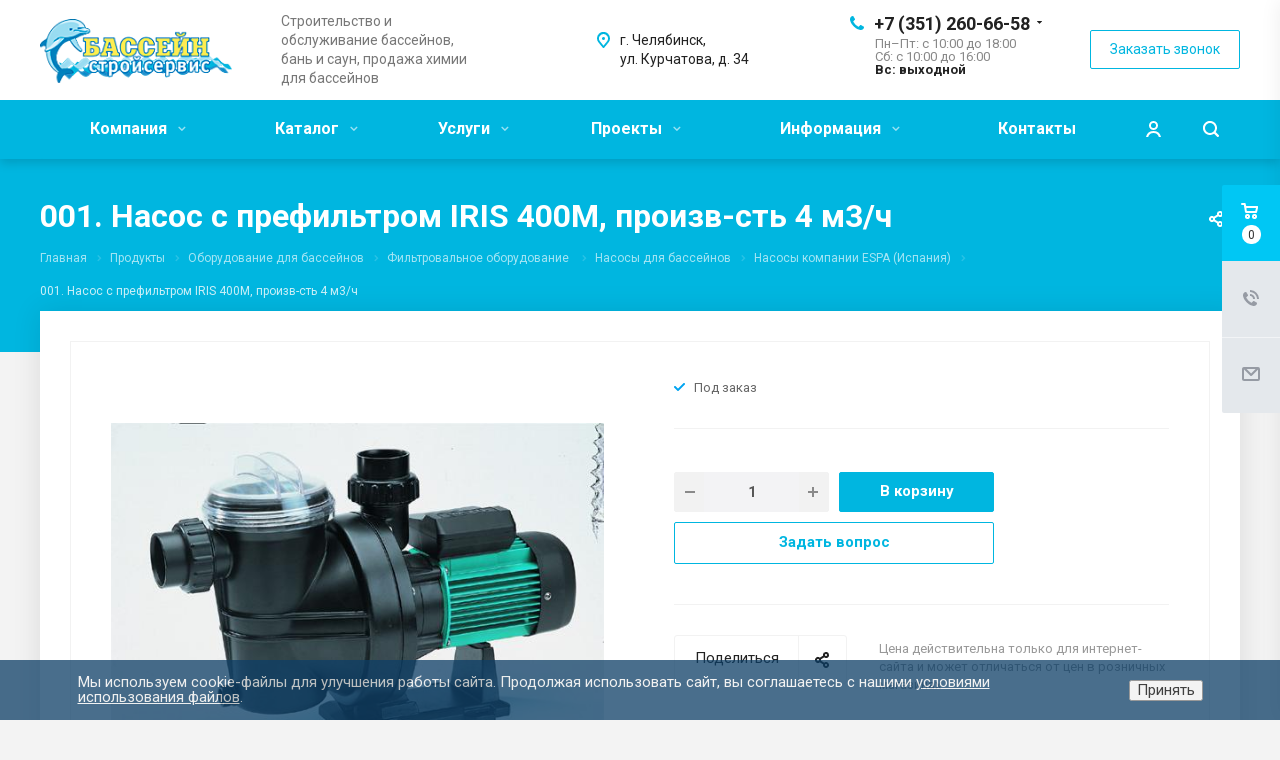

--- FILE ---
content_type: text/html; charset=UTF-8
request_url: https://bss74.ru/product/oborudovanie-dlya-basseynov/filtrovalnoe-oborudovanie/nasosy-dlya-basseynov/nasosy-kompanii-espa-ispaniya/001-nasos-s-prefiltrom-iris-400m-proizv-st-4-m3-ch/
body_size: 42546
content:
<!DOCTYPE html>
<html xmlns="http://www.w3.org/1999/xhtml" xml:lang="ru" lang="ru" class="  ">
	<head>
						<title>001. Насос с префильтром IRIS 400M, произв-сть 4 м3/ч в Челябинске - Бассейнстройсервис</title>
		<meta name="viewport" content="initial-scale=1.0, width=device-width" />
		<meta name="HandheldFriendly" content="true" />
		<meta name="yes" content="yes" />
		<meta name="apple-mobile-web-app-status-bar-style" content="black" />
		<meta name="SKYPE_TOOLBAR" content="SKYPE_TOOLBAR_PARSER_COMPATIBLE" />
		<meta http-equiv="Content-Type" content="text/html; charset=UTF-8" />
<meta name="keywords" content="001. насос с префильтром iris 400m, произв-сть 4 м3/ч, 001. Насос с префильтром IRIS 400M, произв-сть 4 м3/ч, 001-nasos-s-prefiltrom-iris-400m-proizv-st-4-m3-ch" />
<meta name="description" content="001. насос с префильтром iris 400m, произв-сть 4 м3/ч в Челябинске отличного качества сборки" />
<link href="https://fonts.googleapis.com/css?family=Roboto:300italic,400italic,500italic,700italic,400,300,500,700subset=latin,cyrillic-ext"  rel="stylesheet" />
<link href="/bitrix/css/aspro.allcorp2/notice/notice.min.css?17537036922705"  rel="stylesheet" />
<link href="/bitrix/cache/css/s1/aspro-allcorp2/page_c6bfab0df0aef835a97e302c9d7de030/page_c6bfab0df0aef835a97e302c9d7de030_v1.css?17641376796048"  rel="stylesheet" />
<link href="/bitrix/cache/css/s1/aspro-allcorp2/template_b559b51a82f7da7f49239e0ffcd1ce30/template_b559b51a82f7da7f49239e0ffcd1ce30_v1.css?1764137488735023"  data-template-style="true" rel="stylesheet" />
<script>if(!window.BX)window.BX={};if(!window.BX.message)window.BX.message=function(mess){if(typeof mess==='object'){for(let i in mess) {BX.message[i]=mess[i];} return true;}};</script>
<script>(window.BX||top.BX).message({"NOTICE_ADDED2CART":"В корзине","NOTICE_CLOSE":"Закрыть","NOTICE_MORE":"и ещё #COUNT# #PRODUCTS#","NOTICE_PRODUCT0":"товаров","NOTICE_PRODUCT1":"товар","NOTICE_PRODUCT2":"товара","NOTICE_ADDED2DELAY":"В отложенных","NOTICE_ADDED2COMPARE":"В сравнении"});</script>
<script>(window.BX||top.BX).message({"JS_CORE_LOADING":"Загрузка...","JS_CORE_NO_DATA":"- Нет данных -","JS_CORE_WINDOW_CLOSE":"Закрыть","JS_CORE_WINDOW_EXPAND":"Развернуть","JS_CORE_WINDOW_NARROW":"Свернуть в окно","JS_CORE_WINDOW_SAVE":"Сохранить","JS_CORE_WINDOW_CANCEL":"Отменить","JS_CORE_WINDOW_CONTINUE":"Продолжить","JS_CORE_H":"ч","JS_CORE_M":"м","JS_CORE_S":"с","JSADM_AI_HIDE_EXTRA":"Скрыть лишние","JSADM_AI_ALL_NOTIF":"Показать все","JSADM_AUTH_REQ":"Требуется авторизация!","JS_CORE_WINDOW_AUTH":"Войти","JS_CORE_IMAGE_FULL":"Полный размер"});</script>

<script src="/bitrix/js/main/core/core.min.js?1764137390229643"></script>

<script>BX.Runtime.registerExtension({"name":"main.core","namespace":"BX","loaded":true});</script>
<script>BX.setJSList(["\/bitrix\/js\/main\/core\/core_ajax.js","\/bitrix\/js\/main\/core\/core_promise.js","\/bitrix\/js\/main\/polyfill\/promise\/js\/promise.js","\/bitrix\/js\/main\/loadext\/loadext.js","\/bitrix\/js\/main\/loadext\/extension.js","\/bitrix\/js\/main\/polyfill\/promise\/js\/promise.js","\/bitrix\/js\/main\/polyfill\/find\/js\/find.js","\/bitrix\/js\/main\/polyfill\/includes\/js\/includes.js","\/bitrix\/js\/main\/polyfill\/matches\/js\/matches.js","\/bitrix\/js\/ui\/polyfill\/closest\/js\/closest.js","\/bitrix\/js\/main\/polyfill\/fill\/main.polyfill.fill.js","\/bitrix\/js\/main\/polyfill\/find\/js\/find.js","\/bitrix\/js\/main\/polyfill\/matches\/js\/matches.js","\/bitrix\/js\/main\/polyfill\/core\/dist\/polyfill.bundle.js","\/bitrix\/js\/main\/core\/core.js","\/bitrix\/js\/main\/polyfill\/intersectionobserver\/js\/intersectionobserver.js","\/bitrix\/js\/main\/lazyload\/dist\/lazyload.bundle.js","\/bitrix\/js\/main\/polyfill\/core\/dist\/polyfill.bundle.js","\/bitrix\/js\/main\/parambag\/dist\/parambag.bundle.js"]);
</script>
<script>(window.BX||top.BX).message({"LANGUAGE_ID":"ru","FORMAT_DATE":"DD.MM.YYYY","FORMAT_DATETIME":"DD.MM.YYYY HH:MI:SS","COOKIE_PREFIX":"BITRIX_SM","SERVER_TZ_OFFSET":"18000","UTF_MODE":"Y","SITE_ID":"s1","SITE_DIR":"\/","USER_ID":"","SERVER_TIME":1769441489,"USER_TZ_OFFSET":0,"USER_TZ_AUTO":"Y","bitrix_sessid":"c946d50f21db095b825e96d7e53eb564"});</script>


<script src="/bitrix/js/main/jquery/jquery-2.2.4.min.js?167360506285578"></script>
<script src="/bitrix/js/aspro.allcorp2/notice/notice.min.js?175370369213147"></script>
<script src="/bitrix/js/main/ajax.min.js?160525840422194"></script>
<script>BX.setJSList(["\/bitrix\/templates\/aspro-allcorp2\/js\/sly.js","\/bitrix\/templates\/aspro-allcorp2\/vendor\/jquery.bxslider.js","\/bitrix\/templates\/aspro-allcorp2\/components\/bitrix\/news.detail\/catalog5\/script.js","\/bitrix\/templates\/aspro-allcorp2\/js\/browser.js","\/bitrix\/templates\/aspro-allcorp2\/js\/jquery.actual.min.js","\/bitrix\/templates\/aspro-allcorp2\/js\/jquery.fancybox.js","\/bitrix\/templates\/aspro-allcorp2\/vendor\/jquery.easing.js","\/bitrix\/templates\/aspro-allcorp2\/vendor\/jquery.appear.js","\/bitrix\/templates\/aspro-allcorp2\/vendor\/jquery.cookie.js","\/bitrix\/templates\/aspro-allcorp2\/vendor\/bootstrap.js","\/bitrix\/templates\/aspro-allcorp2\/vendor\/flexslider\/jquery.flexslider.js","\/bitrix\/templates\/aspro-allcorp2\/vendor\/jquery.validate.min.js","\/bitrix\/templates\/aspro-allcorp2\/js\/jquery.uniform.min.js","\/bitrix\/templates\/aspro-allcorp2\/js\/jquery-ui.min.js","\/bitrix\/templates\/aspro-allcorp2\/js\/jqModal.js","\/bitrix\/templates\/aspro-allcorp2\/js\/detectmobilebrowser.js","\/bitrix\/templates\/aspro-allcorp2\/js\/matchMedia.js","\/bitrix\/templates\/aspro-allcorp2\/js\/jquery.alphanumeric.js","\/bitrix\/templates\/aspro-allcorp2\/js\/jquery.autocomplete.js","\/bitrix\/templates\/aspro-allcorp2\/js\/jquery.mousewheel.min.js","\/bitrix\/templates\/aspro-allcorp2\/js\/jquery.mCustomScrollbar.js","\/bitrix\/templates\/aspro-allcorp2\/js\/jquery.mobile.custom.touch.min.js","\/bitrix\/templates\/aspro-allcorp2\/js\/bootstrap-datetimepicker.min.js","\/bitrix\/templates\/aspro-allcorp2\/js\/bootstrap-datetimepicker.ru.js","\/bitrix\/templates\/aspro-allcorp2\/js\/general.js","\/bitrix\/templates\/aspro-allcorp2\/js\/scrollTabs.js","\/bitrix\/templates\/aspro-allcorp2\/js\/custom.js","\/bitrix\/components\/bitrix\/search.title\/script.js","\/bitrix\/templates\/aspro-allcorp2\/components\/bitrix\/search.title\/fixed\/script.js","\/bitrix\/templates\/aspro-allcorp2\/js\/jquery.inputmask.bundle.min.js"]);</script>
<script>BX.setCSSList(["\/bitrix\/templates\/aspro-allcorp2\/components\/bitrix\/news\/catalog\/style.css","\/bitrix\/templates\/aspro-allcorp2\/components\/bitrix\/news.detail\/catalog5\/style.css","\/bitrix\/templates\/aspro-allcorp2\/css\/bootstrap.css","\/bitrix\/templates\/aspro-allcorp2\/css\/fonts\/font-awesome\/css\/font-awesome.min.css","\/bitrix\/templates\/aspro-allcorp2\/vendor\/flexslider\/flexslider.css","\/bitrix\/templates\/aspro-allcorp2\/css\/jquery.fancybox.css","\/bitrix\/templates\/aspro-allcorp2\/css\/theme-elements.css","\/bitrix\/templates\/aspro-allcorp2\/css\/theme-responsive.css","\/bitrix\/templates\/aspro-allcorp2\/css\/jquery.mCustomScrollbar.min.css","\/bitrix\/templates\/aspro-allcorp2\/css\/print.css","\/bitrix\/templates\/aspro-allcorp2\/css\/animation\/animate.min.css","\/bitrix\/templates\/aspro-allcorp2\/css\/animation\/animation_ext.css","\/bitrix\/templates\/aspro-allcorp2\/css\/bootstrap-datetimepicker.min.css","\/bitrix\/templates\/aspro-allcorp2\/css\/blocks\/line-block.css","\/bitrix\/templates\/.default\/ajax\/ajax.css","\/bitrix\/templates\/aspro-allcorp2\/css\/width-3.css","\/bitrix\/templates\/aspro-allcorp2\/css\/font-10.css","\/bitrix\/templates\/aspro-allcorp2\/css\/page-title-5.css","\/bitrix\/templates\/aspro-allcorp2\/components\/bitrix\/search.title\/fixed\/style.css","\/bitrix\/components\/niges\/cookiesaccept\/templates\/.default\/style.css","\/bitrix\/templates\/aspro-allcorp2\/styles.css","\/bitrix\/templates\/aspro-allcorp2\/template_styles.css","\/bitrix\/templates\/aspro-allcorp2\/css\/responsive.css","\/bitrix\/templates\/aspro-allcorp2\/themes\/CUSTOM_s1\/colors.css","\/bitrix\/templates\/aspro-allcorp2\/bg_color\/light\/bgcolors.css","\/bitrix\/templates\/aspro-allcorp2\/css\/custom.css"]);</script>
<script >window['asproRecaptcha'] = {params: {'recaptchaColor':'','recaptchaLogoShow':'','recaptchaSize':'','recaptchaBadge':'','recaptchaLang':'ru'},key: '6Lfyh38dAAAAAJh18wXO1V92WhUsMbnHAcs1a8C-',ver: '3'};</script>
<script >!function(win,doc,tag,func,obj){function realRenderRecaptchaById(id){var gCaptcha=doc.getElementById(id);if(gCaptcha&&!(gCaptcha.className.indexOf("g-recaptcha")<0)&&win.grecaptcha)if("3"==win[obj].ver)gCaptcha.innerHTML='<textarea class="g-recaptcha-response" style="display:none;resize:0;" name="g-recaptcha-response"></textarea>';else{if(gCaptcha.children.length)return;var tmp_id=grecaptcha.render(id,{sitekey:win[obj].key+"",theme:win[obj].params.recaptchaColor+"",size:win[obj].params.recaptchaSize+"",callback:"onCaptchaVerify"+win[obj].params.recaptchaSize,badge:win[obj].params.recaptchaBadge});$(gCaptcha).attr("data-widgetid",tmp_id)}}win.onLoadRenderRecaptcha=function(){var ids=[];for(var reCaptchaId in win[func].args)if(win[func].args.hasOwnProperty(reCaptchaId)){var id=win[func].args[reCaptchaId][0];-1==ids.indexOf(id)&&(ids.push(id),realRenderRecaptchaById(id))}win[func]=function(id){realRenderRecaptchaById(id)}},win[func]=win[func]||function(){var d,s,id,js;win[func].args=win[func].args||[],win[func].args.push(arguments),s=tag,id="recaptchaApiLoader",(d=doc).getElementById(id)||((js=d.createElement(s)).id=id,js.src="//www.google.com/recaptcha/api.js?hl="+win[obj].params.recaptchaLang+"&onload=onLoadRenderRecaptcha&render="+("3"==win[obj].ver?win[obj].key:"explicit"),d.head.appendChild(js))}}(window,document,"script","renderRecaptchaById","asproRecaptcha");</script>
<script >!function(){var getFormNode=function(childNode){for(var c=childNode;c;)if("form"===(c=c.parentNode).nodeName.toLowerCase())return c;return null},getCaptchaWords=function(parentNode){var captchaWords=[],inputs=null,hasParentNode=!1;void 0!==parentNode&&(hasParentNode=null!==parentNode),inputs=hasParentNode?parentNode.getElementsByTagName("input"):document.getElementsByName("captcha_word");for(var i=0;i<inputs.length;i++)"captcha_word"===inputs[i].name&&captchaWords.push(inputs[i]);return captchaWords},getCaptchaImages=function(parentNode){for(var captchaImages=[],images=parentNode.getElementsByTagName("img"),i=0;i<images.length;i++)(/\/bitrix\/tools\/captcha.php\?(captcha_code|captcha_sid)=[^>]*?/i.test(images[i].src)||"captcha"===images[i].id)&&captchaImages.push(images[i]);return captchaImages},getFormsWithCaptcha=function(){var fromDocument=null,captchaWordFields=getCaptchaWords(null);if(0===captchaWordFields.length)return[];for(var forms=[],i=0;i<captchaWordFields.length;i++){var f=getFormNode(captchaWordFields[i]);null!==f&&forms.push(f)}return forms},replaceCaptchaWordWithReCAPTCHAField=function(captchaWord){var recaptchaId="recaptcha-dynamic-"+(new Date).getTime();if(null!==document.getElementById(recaptchaId)){var elementExists=!1,additionalIdParameter=null,maxRandomValue=65535;do{additionalIdParameter=Math.floor(65535*Math.random()),elementExists=null!==document.getElementById(recaptchaId+additionalIdParameter)}while(elementExists);recaptchaId+=additionalIdParameter}var cwReplacement=document.createElement("div");cwReplacement.id=recaptchaId,cwReplacement.className="g-recaptcha",cwReplacement.attributes["data-sitekey"]=window.asproRecaptcha.key,"3"==window.asproRecaptcha.ver&&captchaWord.closest(".captcha-row")&&(captchaWord.closest(".captcha-row").style.display="none"),captchaWord.parentNode&&(captchaWord.parentNode.className+=" recaptcha_text",captchaWord.parentNode.replaceChild(cwReplacement,captchaWord)),renderRecaptchaById(recaptchaId)},hideCaptchaImage=function(captchaImage){var srcValue="[data-uri]";captchaImage.attributes.src=srcValue,captchaImage.style.display="none","src"in captchaImage&&(captchaImage.parentNode&&-1===captchaImage.parentNode.className.indexOf("recaptcha_tmp_img")&&(captchaImage.parentNode.className+=" recaptcha_tmp_img"),captchaImage.src=srcValue)},replaceCaptchaHintMessagesWithReCAPTCHAHintMessages=function(form){"function"==typeof $&&"3"!=window.asproRecaptcha.ver&&$(form).find(".captcha-row label > span").length&&$(form).find(".captcha-row label > span").html(BX.message("RECAPTCHA_TEXT")+' <span class="star">*</span>')},findAndReplaceBitrixCaptchaWithReCAPTCHA=function(){for(var forms=getFormsWithCaptcha(),j,i=0;i<forms.length;i++){var form=forms[i],captchaWords=getCaptchaWords(form);if(0!==captchaWords.length){var captchaImages=getCaptchaImages(form);if(0!==captchaImages.length){for(j=0;j<captchaWords.length;j++)replaceCaptchaWordWithReCAPTCHAField(captchaWords[j]);for(j=0;j<captchaImages.length;j++)hideCaptchaImage(captchaImages[j]);replaceCaptchaHintMessagesWithReCAPTCHAHintMessages(form)}}}},fillEmptyReCAPTCHAFieldsIfLoaded=function(){if("undefined"!=typeof renderRecaptchaById)for(var elements=document.getElementsByClassName("g-recaptcha"),i=0;i<elements.length;i++){var element=elements[i],id=element.id;if("string"==typeof id&&0!==id.length&&"3"!=window.asproRecaptcha.ver&&"function"==typeof $){var captcha_wrapper=$(element).closest(".captcha-row");captcha_wrapper.length&&(captcha_wrapper.addClass(window.asproRecaptcha.params.recaptchaSize+" logo_captcha_"+window.asproRecaptcha.params.recaptchaLogoShow+" "+window.asproRecaptcha.params.recaptchaBadge),captcha_wrapper.find(".captcha_image").addClass("recaptcha_tmp_img"),captcha_wrapper.find(".captcha_input").addClass("recaptcha_text"),"invisible"!==window.asproRecaptcha.params.recaptchaSize&&(captcha_wrapper.find("input.recaptcha").length||$('<input type="text" class="recaptcha" value="" />').appendTo(captcha_wrapper)))}"3"==window.asproRecaptcha.ver&&element.closest(".captcha-row")&&(element.closest(".captcha-row").style.display="none")}},captchaHandler=function(){try{return fillEmptyReCAPTCHAFieldsIfLoaded(),window.renderRecaptchaById&&window.asproRecaptcha&&window.asproRecaptcha.key?(findAndReplaceBitrixCaptchaWithReCAPTCHA(),!0):(console.error("Bad captcha keys or module error"),!0)}catch(e){return console.error(e),!0}};BX.addCustomEvent(window,"onRenderCaptcha",(function(e){captchaHandler()})),BX.addCustomEvent(window,"onAjaxSuccess",(function(e){captchaHandler()}))}();</script>
<script>BX.message({'JS_REQUIRED':'Заполните это поле!','JS_FORMAT':'Неверный формат!','JS_FILE_EXT':'Недопустимое расширение файла!','JS_PASSWORD_COPY':'Пароли не совпадают!','JS_PASSWORD_LENGTH':'Минимум 6 символов!','JS_ERROR':'Неверно заполнено поле!','JS_FILE_SIZE':'Максимальный размер 5мб!','JS_FILE_BUTTON_NAME':'Выберите файл','JS_FILE_DEFAULT':'Файл не найден','JS_DATE':'Некорректная дата!','JS_DATETIME':'Некорректная дата/время!','JS_REQUIRED_LICENSES':'Согласитесь с условиями','S_CALLBACK':'Заказать звонок','S_QUESTION':'Задать вопрос','S_ASK_QUESTION':'Задать вопрос','ERROR_INCLUDE_MODULE_DIGITAL_TITLE':'Ошибка подключения модуля &laquo;Аспро: Digital-компания&raquo;','ERROR_INCLUDE_MODULE_DIGITAL_TEXT':'Ошибка подключения модуля &laquo;Аспро: Digital-компания&raquo;.<br />Пожалуйста установите модуль и повторите попытку','S_SERVICES':'Наши услуги','S_SERVICES_SHORT':'Услуги','S_TO_ALL_SERVICES':'Все услуги','S_CATALOG':'Каталог товаров','S_CATALOG_SHORT':'Каталог','S_TO_ALL_CATALOG':'Весь каталог','S_CATALOG_FAVORITES':'Наши товары','S_CATALOG_FAVORITES_SHORT':'Товары','S_NEWS':'Новости','S_TO_ALL_NEWS':'Все новости','S_COMPANY':'О компании','S_OTHER':'Прочее','S_CONTENT':'Контент','T_JS_ARTICLE':'Артикул: ','T_JS_NAME':'Наименование: ','T_JS_PRICE':'Цена: ','T_JS_QUANTITY':'Количество: ','T_JS_SUMM':'Сумма: ','FANCY_CLOSE':'Закрыть','FANCY_NEXT':'Вперед','FANCY_PREV':'Назад','CUSTOM_COLOR_CHOOSE':'Выбрать','CUSTOM_COLOR_CANCEL':'Отмена','S_MOBILE_MENU':'Меню','DIGITAL_T_MENU_BACK':'Назад','DIGITAL_T_MENU_CALLBACK':'Обратная связь','DIGITAL_T_MENU_CONTACTS_TITLE':'Будьте на связи','TITLE_BASKET':'В корзине товаров на #SUMM#','BASKET_SUMM':'#SUMM#','EMPTY_BASKET':'Корзина пуста','TITLE_BASKET_EMPTY':'Корзина пуста','BASKET':'Корзина','SEARCH_TITLE':'Поиск','SOCIAL_TITLE':'Оставайтесь на связи','LOGIN':'Войти','MY_CABINET':'Мой кабинет','SUBSCRIBE_TITLE':'Будьте всегда в курсе','HEADER_SCHEDULE':'Время работы','SEO_TEXT':'SEO описание','COMPANY_IMG':'Картинка компании','COMPANY_TEXT':'Описание компании','JS_RECAPTCHA_ERROR':'Пройдите проверку','JS_PROCESSING_ERROR':'Согласитесь с условиями!','CONFIG_SAVE_SUCCESS':'Настройки сохранены','CONFIG_SAVE_FAIL':'Ошибка сохранения настроек','RELOAD_PAGE':'Обновить страницу','REFRESH':'Поменять картинку','RECAPTCHA_TEXT':'Подтвердите, что вы не робот','DATE_TIME_DAYS_1':'Пн','DATE_TIME_DAYS_2':'Вт','DATE_TIME_DAYS_3':'Ср','DATE_TIME_DAYS_4':'Чт','DATE_TIME_DAYS_5':'Пт','DATE_TIME_DAYS_6':'Сб','DATE_TIME_DAYS_7':'Вс','DATE_TIME_DAYS_FULL_1':'Понедельник','DATE_TIME_DAYS_FULL_2':'Вторник','DATE_TIME_DAYS_FULL_3':'Среда','DATE_TIME_DAYS_FULL_4':'Четверг','DATE_TIME_DAYS_FULL_5':'Пятница','DATE_TIME_DAYS_FULL_6':'Суббота','DATE_TIME_DAYS_FULL_7':'Воскресенье','DATE_TIME_DAYS_SHORT_1':'Пнд','DATE_TIME_DAYS_SHORT_2':'Втр','DATE_TIME_DAYS_SHORT_3':'Срд','DATE_TIME_DAYS_SHORT_4':'Чтв','DATE_TIME_DAYS_SHORT_5':'Птн','DATE_TIME_DAYS_SHORT_6':'Суб','DATE_TIME_DAYS_SHORT_7':'Вск','DATE_TIME_MOUNTH_1':'Январь','DATE_TIME_MOUNTH_2':'Февраль','DATE_TIME_MOUNTH_3':'Март','DATE_TIME_MOUNTH_4':'Апрель','DATE_TIME_MOUNTH_5':'Май','DATE_TIME_MOUNTH_6':'Июнь','DATE_TIME_MOUNTH_7':'Июль','DATE_TIME_MOUNTH_8':'Август','DATE_TIME_MOUNTH_9':'Сентябрь','DATE_TIME_MOUNTH_10':'Октябрь','DATE_TIME_MOUNTH_11':'Ноябрь','DATE_TIME_MOUNTH_12':'Декабрь','DATE_TIME_MOUNTH_SHORT_1':'Янв','DATE_TIME_MOUNTH_SHORT_2':'Фев','DATE_TIME_MOUNTH_SHORT_3':'Мар','DATE_TIME_MOUNTH_SHORT_4':'Апр','DATE_TIME_MOUNTH_SHORT_5':'Май','DATE_TIME_MOUNTH_SHORT_6':'Июн','DATE_TIME_MOUNTH_SHORT_7':'Июл','DATE_TIME_MOUNTH_SHORT_8':'Авг','DATE_TIME_MOUNTH_SHORT_9':'Сен','DATE_TIME_MOUNTH_SHORT_10':'Окт','DATE_TIME_MOUNTH_SHORT_11':'Ноя','DATE_TIME_MOUNTH_SHORT_12':'Дек','DATE_TIME_TODAY':'Сегодня'})</script>
<link rel="shortcut icon" href="/favicon.png" type="image/png" />
<link rel="apple-touch-icon" sizes="180x180" href="/include/apple-touch-icon.png" />
<meta property="og:title" content="001. Насос с префильтром IRIS 400M, произв-сть 4 м3/ч в Челябинске - Бассейнстройсервис" />
<meta property="og:type" content="website" />
<meta property="og:image" content="https://bss74.ru/upload/iblock/406/40674747e81583f7f7201ed74aaccbf3.jpg" />
<link rel="image_src" href="https://bss74.ru/upload/iblock/406/40674747e81583f7f7201ed74aaccbf3.jpg"  />
<meta property="og:url" content="https://bss74.ru/product/oborudovanie-dlya-basseynov/filtrovalnoe-oborudovanie/nasosy-dlya-basseynov/nasosy-kompanii-espa-ispaniya/001-nasos-s-prefiltrom-iris-400m-proizv-st-4-m3-ch/" />
<meta property="og:description" content="001. насос с префильтром iris 400m, произв-сть 4 м3/ч в Челябинске отличного качества сборки" />
<script>
if (window == window.top) {
	document.addEventListener("DOMContentLoaded", function() {
		var div = document.createElement("div"); div.innerHTML = ' <div id="nca-cookiesaccept-line" class="nca-cookiesaccept-line style-2 "> <div id="nca-nca-position-left"id="nca-bar" class="nca-bar nca-style- nca-animation-none nca-position-left"> <div class="nca-cookiesaccept-line-text">Мы используем cookie-файлы для улучшения работы сайта. Продолжая использовать сайт, вы соглашаетесь с нашими <a href="/company/politika-konfidentsialnosti/" target="_blank">условиями использования файлов</a>.</div> <div><button type="button" id="nca-cookiesaccept-line-accept-btn" onclick="ncaCookieAcceptBtn()" >Принять</button></div> </div> </div> ';
		document.body.appendChild(div);
	});
}
function ncaCookieAcceptBtn(){ 
	var alertWindow = document.getElementById("nca-cookiesaccept-line"); alertWindow.remove();
	var cookie_string = "NCA_COOKIE_ACCEPT_1" + "=" + escape("Y"); 
	var expires = new Date((new Date).getTime() + (1000 * 60 * 60 * 24 * 1500)); 
	cookie_string += "; expires=" + expires.toUTCString(); 
	cookie_string += "; path=" + escape ("/"); 
	document.cookie = cookie_string; 	
}
function ncaCookieAcceptCheck(){
	var closeCookieValue = "N"; 
	var value = "; " + document.cookie;
	var parts = value.split("; " + "NCA_COOKIE_ACCEPT_1" + "=");
	if (parts.length == 2) { 
		closeCookieValue = parts.pop().split(";").shift(); 
	}
	if(closeCookieValue != "Y") { 
		/*document.head.insertAdjacentHTML("beforeend", "<style>#nca-cookiesaccept-line {display:flex}</style>")*/
	} else { 
		document.head.insertAdjacentHTML("beforeend", "<style>#nca-cookiesaccept-line {display:none}</style>")
	}
}
ncaCookieAcceptCheck();
</script>
 <style> .nca-cookiesaccept-line { box-sizing: border-box !important; margin: 0 !important; border: none !important; width: 100% !important; min-height: 10px !important; max-height: 250px !important; display: block; clear: both !important; padding: 15px !important; position: fixed; bottom: 0px !important; opacity: 0.75; transform: translateY(0%); z-index: 99999; } .nca-cookiesaccept-line > div { display: flex; align-items: center; } .nca-cookiesaccept-line > div > div { padding-left: 5%; padding-right: 5%; } .nca-cookiesaccept-line a { color: inherit; text-decoration:underline; } @media screen and (max-width:767px) { .nca-cookiesaccept-line > div > div { padding-left: 1%; padding-right: 1%; } } </style> 



<script  src="/bitrix/cache/js/s1/aspro-allcorp2/template_e482035403f7802445b96654db83f133/template_e482035403f7802445b96654db83f133_v1.js?1764137488482711"></script>
<script  src="/bitrix/cache/js/s1/aspro-allcorp2/page_39edfceb8d0027a1449d35c427661694/page_39edfceb8d0027a1449d35c427661694_v1.js?176413767946190"></script>

						<link rel="icon" href="https://bss74.ru/favicon.svg" type="image/svg+xml">
</head>

	<body class="  header_nopacity header_fill_colored side_left all_title_1 mfixed_N mfixed_view_always fill_bg_n mheader-v1 footer-v5  header-v1 title-v5 with_cabinet with_phones">
		<div id="panel"></div>
		
		
				<script>
		var arBasketItems = {};
		var arAllcorp2Options = ({
			'SITE_DIR' : '/',
			'SITE_ID' : 's1',
			'SITE_TEMPLATE_PATH' : '/bitrix/templates/aspro-allcorp2',
			'SITE_ADDRESS' : "",
			'THEME' : ({
				'THEME_SWITCHER' : 'N',
				'BASE_COLOR' : 'CUSTOM',
				'BASE_COLOR_CUSTOM' : '00b6e0',
				'LOGO_IMAGE' : '/upload/CAllcorp2/2d0/2d0753e307af63b7ccf71074e70531b0.png',
				'LOGO_IMAGE_LIGHT' : '',
				'TOP_MENU' : 'N',
				'TOP_MENU_FIXED' : 'Y',
				'COLORED_LOGO' : 'N',
				'SIDE_MENU' : 'LEFT',
				'SCROLLTOTOP_TYPE' : 'ROUND_COLOR',
				'SCROLLTOTOP_POSITION' : 'PADDING',
				'SCROLLTOTOP_POSITION_RIGHT' : '',
				'SCROLLTOTOP_POSITION_BOTTOM' : '',
				'CAPTCHA_FORM_TYPE' : 'Y',
				'PHONE_MASK' : '+7 (999) 999-99-99',
				'VALIDATE_PHONE_MASK' : '^[+][0-9] [(][0-9]{3}[)] [0-9]{3}[-][0-9]{2}[-][0-9]{2}$',
				'DATE_MASK' : 'dd.mm.yyyy',
				'DATE_PLACEHOLDER' : 'дд.мм.гггг',
				'VALIDATE_DATE_MASK' : '^[0-9]{1,2}\.[0-9]{1,2}\.[0-9]{4}$',
				'DATETIME_MASK' : 'dd.mm.yyyy h:s',
				'DATETIME_PLACEHOLDER' : 'дд.мм.гггг чч:мм',
				'VALIDATE_DATETIME_MASK' : '^[0-9]{1,2}\.[0-9]{1,2}\.[0-9]{4} [0-9]{1,2}\:[0-9]{1,2}$',
				'VALIDATE_FILE_EXT' : 'png|jpg|jpeg|gif|doc|docx|xls|xlsx|txt|pdf|odt|rtf',
				'SOCIAL_VK' : '',
				'SOCIAL_FACEBOOK' : '',
				'SOCIAL_TWITTER' : '',
				'SOCIAL_YOUTUBE' : '',
				'SOCIAL_ODNOKLASSNIKI' : '',
				'SOCIAL_GOOGLEPLUS' : '',
				'BANNER_WIDTH' : '',
				'TEASERS_INDEX' : 'Y',
				'CATALOG_INDEX' : 'Y',
				'PORTFOLIO_INDEX' : 'Y',
				'INSTAGRAMM_INDEX' : 'N',
				'BIGBANNER_ANIMATIONTYPE' : 'SLIDE_HORIZONTAL',
				'BIGBANNER_SLIDESSHOWSPEED' : '5000',
				'BIGBANNER_ANIMATIONSPEED' : '600',
				'PARTNERSBANNER_SLIDESSHOWSPEED' : '5000',
				'PARTNERSBANNER_ANIMATIONSPEED' : '600',
				'ORDER_VIEW' : 'Y',
				'ORDER_BASKET_VIEW' : 'FLY',
				'URL_BASKET_SECTION' : '/cart/',
				'URL_ORDER_SECTION' : '/cart/order/',
				'PAGE_WIDTH' : '3',
				'PAGE_CONTACTS' : '2',
				'CATALOG_BLOCK_TYPE' : 'catalog_table_2',
				'HEADER_TYPE' : '1',
				'HEADER_TOP_LINE' : '',
				'HEADER_FIXED' : '2',
				'HEADER_MOBILE' : '1',
				'HEADER_MOBILE_MENU' : '1',
				'HEADER_MOBILE_MENU_SHOW_TYPE' : '',
				'TYPE_SEARCH' : 'fixed',
				'PAGE_TITLE' : '5',
				'INDEX_TYPE' : 'index1',
				'FOOTER_TYPE' : '5',
				'REGIONALITY_SEARCH_ROW' : 'N',
				'FOOTER_TYPE' : '5',
				'PRINT_BUTTON' : 'N',
				'SHOW_SMARTFILTER' : 'Y',
				'LICENCE_CHECKED' : 'N',
				'FILTER_VIEW' : 'COMPACT',
				'YA_GOLAS' : 'Y',
				'YA_COUNTER_ID' : '72313309',
				'USE_FORMS_GOALS' : 'SINGLE',
				'USE_SALE_GOALS' : 'Y',
				'USE_DEBUG_GOALS' : 'N',
				'DEFAULT_MAP_MARKET' : 'N',
				'IS_BASKET_PAGE' : '',
				'IS_ORDER_PAGE' : '',
				'COMPACT_FOOTER_MOBILE' : 'Y',
				'SHOW_BASKET_NOTICE': 'Y',
				'SHOW_BASKET_ONADDTOCART': 'Y',
			}),
			"PRESETS": [{'ID':'968','TITLE':'Тип 1','DESCRIPTION':'','IMG':'/bitrix/images/aspro.allcorp2/themes/preset968_1573817463.png','OPTIONS':{'THEME_SWITCHER':'Y','BASE_COLOR':'10','BASE_COLOR_CUSTOM':'0088cc','SHOW_BG_BLOCK':'N','COLORED_LOGO':'Y','PAGE_WIDTH':'3','FONT_STYLE':'10','MENU_COLOR':'NONE','LEFT_BLOCK':'1','SIDE_MENU':'LEFT','H1_STYLE':'2','TYPE_SEARCH':'fixed','PAGE_TITLE':'5','HOVER_TYPE_IMG':'blink','SHOW_LICENCE':'Y','MAX_DEPTH_MENU':'3','HIDE_SITE_NAME_TITLE':'Y','SHOW_CALLBACK':'Y','PRINT_BUTTON':'N','USE_GOOGLE_RECAPTCHA':'N','GOOGLE_RECAPTCHA_SHOW_LOGO':'Y','HIDDEN_CAPTCHA':'Y','INSTAGRAMM_WIDE_BLOCK':'N','BIGBANNER_HIDEONNARROW':'N','INDEX_TYPE':{'VALUE':'index1','SUB_PARAMS':{'BIG_BANNER_INDEX':'Y','FLOAT_BANNERS_INDEX':{'VALUE':'Y','TEMPLATE':'front-banners-float'},'CATALOG_SECTIONS_INDEX':'Y','TEASERS_INDEX':'Y','NEWS_INDEX':'Y','BLOG_INDEX':'Y','PORTFOLIO_INDEX':{'VALUE':'N','TEMPLATE':'front-projects_1'},'CATALOG_INDEX':'Y','REVIEWS_INDEX':'Y','INSTAGRAMM_INDEX':'Y','COMPANY_INDEX':'Y','PARTNERS_INDEX':'Y','MAP_INDEX':'N'},'ORDER':'BIG_BANNER_INDEX,FLOAT_BANNERS_INDEX,CATALOG_SECTIONS_INDEX,CATALOG_INDEX,TEASERS_INDEX,NEWS_INDEX,BLOG_INDEX,PORTFOLIO_INDEX,REVIEWS_INDEX,INSTAGRAMM_INDEX,COMPANY_INDEX,PARTNERS_INDEX,MAP_INDEX'},'FRONT_PAGE_BRANDS':'brands_slider','FRONT_PAGE_SECTIONS':'front_sections_only','TOP_MENU_FIXED':'Y','HEADER_TYPE':'1','USE_REGIONALITY':'Y','FILTER_VIEW':'COMPACT','SEARCH_VIEW_TYPE':'with_filter','USE_FAST_VIEW_PAGE_DETAIL':'fast_view_1','SHOW_TOTAL_SUMM':'Y','CHANGE_TITLE_ITEM':'N','VIEW_TYPE_HIGHLOAD_PROP':'N','SHOW_HEADER_GOODS':'Y','SEARCH_HIDE_NOT_AVAILABLE':'N','LEFT_BLOCK_CATALOG_ICONS':'N','SHOW_CATALOG_SECTIONS_ICONS':'Y','LEFT_BLOCK_CATALOG_DETAIL':'Y','CATALOG_COMPARE':'Y','CATALOG_PAGE_DETAIL':'element_1','SHOW_BREADCRUMBS_CATALOG_SUBSECTIONS':'Y','SHOW_BREADCRUMBS_CATALOG_CHAIN':'H1','TYPE_SKU':'TYPE_1','DETAIL_PICTURE_MODE':'POPUP','MENU_POSITION':'LINE','MENU_TYPE_VIEW':'HOVER','VIEWED_TYPE':'LOCAL','VIEWED_TEMPLATE':'HORIZONTAL','USE_WORD_EXPRESSION':'Y','ORDER_BASKET_VIEW':'FLY','ORDER_BASKET_COLOR':'DARK','SHOW_BASKET_ONADDTOCART':'Y','SHOW_BASKET_PRINT':'Y','SHOW_BASKET_ON_PAGES':'N','USE_PRODUCT_QUANTITY_LIST':'Y','USE_PRODUCT_QUANTITY_DETAIL':'Y','ONE_CLICK_BUY_CAPTCHA':'N','SHOW_ONECLICKBUY_ON_BASKET_PAGE':'Y','ONECLICKBUY_SHOW_DELIVERY_NOTE':'N','PAGE_CONTACTS':'3','CONTACTS_USE_FEEDBACK':'Y','CONTACTS_USE_MAP':'Y','BLOG_PAGE':'list_elements_2','PROJECTS_PAGE':'list_elements_2','NEWS_PAGE':'list_elements_2','STAFF_PAGE':'list_elements_1','PARTNERS_PAGE':'list_elements_1','PARTNERS_PAGE_DETAIL':'element_4','VACANCY_PAGE':'list_elements_1','LICENSES_PAGE':'list_elements_1','FOOTER_TYPE':'1','ADV_TOP_HEADER':'N','ADV_TOP_UNDERHEADER':'N','ADV_SIDE':'Y','ADV_CONTENT_TOP':'N','ADV_CONTENT_BOTTOM':'N','ADV_FOOTER':'N','HEADER_MOBILE_FIXED':'Y','HEADER_MOBILE':'1','HEADER_MOBILE_MENU':'2','HEADER_MOBILE_MENU_OPEN':'1','PERSONAL_ONEFIO':'Y','LOGIN_EQUAL_EMAIL':'N','YA_GOALS':'N','YANDEX_ECOMERCE':'N','GOOGLE_ECOMERCE':'N','CALLBACK_BUTTON':'Y','RIGHT_FORM_BLOCK':'Y','USE_BITRIX_FORM':'Y','USE_LAZY_LOAD':'Y','VIEW_TYPE_LEFT_BLOCK':'with_tizers','COUNT_ITEMS_IN_LINE_MENU':'4','ORDER_VIEW':'Y','SHOW_SMARTFILTER':'Y','SHOW_LEFT_BLOCK':'Y','SECTIONS_TYPE_VIEW_CATALOG':'sections_2','SECTION_TYPE_VIEW_CATALOG':'section_2','ELEMENTS_TABLE_TYPE_VIEW':'catalog_table_2','SECTIONS_TYPE_VIEW':'sections_1','SECTION_TYPE_VIEW':'section_2','ELEMENTS_PAGE':'list_elements_1','ELEMENT_PAGE_DETAIL':'element_1','ELEMENTS_PROJECT_PAGE':'list_elements_2','SHOW_PROJECTS_MAP':'Y','SHOW_PROJECTS_MAP_DETAIL':'Y','COMPACT_MOBILE_MENU':'Y','FIXED_MOBILE_MENU':'Y','BIGBANNER_MOBILE':'3','CATALOG_SECTIONS_COMPACT_VIEW_MOBILE':'N','COMPACT_FOOTER_MOBILE':'Y','CABINET':'Y','YA_GOLAS':'N','CATALOG_SECTIONS_COMPACT_VIEW_MOBILE_MAINPAGE':'N','CATALOG_SECTIONS_COMPACT_VIEW_MOBILE_PRODUCT':'N'}},{'ID':'983','TITLE':'Тип 2','DESCRIPTION':'','IMG':'/bitrix/images/aspro.allcorp2/themes/preset983_1573819403.png','OPTIONS':{'BASE_COLOR':'4','BASE_COLOR_CUSTOM':'de002b','SHOW_BG_BLOCK':'N','FONT_STYLE':'10','PAGE_WIDTH':'3','H1_STYLE':'2','PAGE_TITLE':'1','HOVER_TYPE_IMG':'blink','SHOW_LICENCE':'Y','PRINT_BUTTON':'N','CALLBACK_BUTTON':'Y','RIGHT_FORM_BLOCK':'Y','USE_BITRIX_FORM':'Y','USE_LAZY_LOAD':'Y','INDEX_TYPE':{'VALUE':'index2','SUB_PARAMS':{'BIG_BANNER_INDEX':'Y','PORTFOLIO_INDEX':{'VALUE':'Y','TEMPLATE':'front-projects_2'},'CATALOG_SECTIONS_INDEX':'N','TEASERS_INDEX':'Y','NEWS_INDEX':'N','BLOG_INDEX':'N','CATALOG_INDEX':'Y','FLOAT_BANNERS_INDEX':{'VALUE':'N','TEMPLATE':'front-services_3'},'REVIEWS_INDEX':'Y','INSTAGRAMM_INDEX':'Y','COMPANY_INDEX':'N','PARTNERS_INDEX':'N','MAP_INDEX':'N'},'ORDER':'BIG_BANNER_INDEX,PORTFOLIO_INDEX,CATALOG_SECTIONS_INDEX,NEWS_INDEX,BLOG_INDEX,CATALOG_INDEX,TEASERS_INDEX,FLOAT_BANNERS_INDEX,REVIEWS_INDEX,INSTAGRAMM_INDEX,COMPANY_INDEX,PARTNERS_INDEX,MAP_INDEX'},'TOP_MENU_FIXED':'Y','MENU_COLOR':'LIGHT','HEADER_TYPE':'2','SIDE_MENU':'LEFT','VIEW_TYPE_LEFT_BLOCK':'with_tizers','SHOW_CATALOG_SECTIONS_ICONS':'Y','COUNT_ITEMS_IN_LINE_MENU':'4','USE_REGIONALITY':'Y','ORDER_VIEW':'Y','SHOW_SMARTFILTER':'Y','SHOW_LEFT_BLOCK':'Y','SECTIONS_TYPE_VIEW_CATALOG':'sections_2','SECTION_TYPE_VIEW_CATALOG':'section_2','ELEMENTS_TABLE_TYPE_VIEW':'catalog_table_2','CATALOG_PAGE_DETAIL':'element_1','SECTIONS_TYPE_VIEW':'sections_1','SECTION_TYPE_VIEW':'section_2','ELEMENTS_PAGE':'list_elements_1','ELEMENT_PAGE_DETAIL':'element_1','ELEMENTS_PROJECT_PAGE':'list_elements_2','SHOW_PROJECTS_MAP':'Y','SHOW_PROJECTS_MAP_DETAIL':'Y','PAGE_CONTACTS':'3','BLOG_PAGE':'list_elements_2','NEWS_PAGE':'list_elements_2','STAFF_PAGE':'list_elements_1','PARTNERS_PAGE':'list_elements_1','VACANCY_PAGE':'list_elements_1','LICENSES_PAGE':'list_elements_1','FOOTER_TYPE':'3','ADV_TOP_HEADER':'N','ADV_TOP_UNDERHEADER':'N','ADV_SIDE':'Y','ADV_CONTENT_TOP':'N','ADV_CONTENT_BOTTOM':'N','ADV_FOOTER':'N','HEADER_MOBILE_FIXED':'Y','HEADER_MOBILE':'1','HEADER_MOBILE_MENU':'2','COMPACT_MOBILE_MENU':'Y','HEADER_MOBILE_MENU_OPEN':'1','BIGBANNER_MOBILE':'3','CATALOG_SECTIONS_COMPACT_VIEW_MOBILE_MAINPAGE':'N','CATALOG_SECTIONS_COMPACT_VIEW_MOBILE_PRODUCT':'N','COMPACT_FOOTER_MOBILE':'Y','CABINET':'Y','LOGIN_EQUAL_EMAIL':'N','YA_GOLAS':'N'}},{'ID':'521','TITLE':'Тип 3','DESCRIPTION':'','IMG':'/bitrix/images/aspro.allcorp2/themes/preset521_1573819598.png','OPTIONS':{'BASE_COLOR':'13','BASE_COLOR_CUSTOM':'0fa8ae','SHOW_BG_BLOCK':'N','FONT_STYLE':'4','PAGE_WIDTH':'3','H1_STYLE':'2','PAGE_TITLE':'1','HOVER_TYPE_IMG':'blink','SHOW_LICENCE':'Y','PRINT_BUTTON':'N','CALLBACK_BUTTON':'Y','RIGHT_FORM_BLOCK':'Y','USE_BITRIX_FORM':'Y','USE_LAZY_LOAD':'Y','INDEX_TYPE':{'VALUE':'index3','SUB_PARAMS':{'BIG_BANNER_INDEX':'Y','TEASERS_INDEX':'Y','FLOAT_BANNERS_INDEX':{'VALUE':'Y','TEMPLATE':'front-services_2'},'COMPANY_INDEX':'N','CATALOG_INDEX':'Y','PORTFOLIO_INDEX':{'VALUE':'Y','TEMPLATE':'front-projects_2'},'MAP_INDEX':'Y'},'ORDER':'BIG_BANNER_INDEX,PORTFOLIO_INDEX,CATALOG_SECTIONS_INDEX,NEWS_INDEX,BLOG_INDEX,CATALOG_INDEX,TEASERS_INDEX,FLOAT_BANNERS_INDEX,REVIEWS_INDEX,INSTAGRAMM_INDEX,COMPANY_INDEX,PARTNERS_INDEX,MAP_INDEX'},'TOP_MENU_FIXED':'Y','MENU_COLOR':'NONE','HEADER_TYPE':'1','SIDE_MENU':'LEFT','VIEW_TYPE_LEFT_BLOCK':'with_tizers','SHOW_CATALOG_SECTIONS_ICONS':'Y','COUNT_ITEMS_IN_LINE_MENU':'4','USE_REGIONALITY':'Y','ORDER_VIEW':'Y','SHOW_SMARTFILTER':'Y','SHOW_LEFT_BLOCK':'Y','SECTIONS_TYPE_VIEW_CATALOG':'sections_2','SECTION_TYPE_VIEW_CATALOG':'section_2','ELEMENTS_TABLE_TYPE_VIEW':'catalog_table_2','CATALOG_PAGE_DETAIL':'element_1','SECTIONS_TYPE_VIEW':'sections_1','SECTION_TYPE_VIEW':'section_2','ELEMENTS_PAGE':'list_elements_1','ELEMENT_PAGE_DETAIL':'element_1','ELEMENTS_PROJECT_PAGE':'list_elements_2','SHOW_PROJECTS_MAP':'Y','SHOW_PROJECTS_MAP_DETAIL':'Y','PAGE_CONTACTS':'3','BLOG_PAGE':'list_elements_2','NEWS_PAGE':'list_elements_2','STAFF_PAGE':'list_elements_1','PARTNERS_PAGE':'list_elements_1','VACANCY_PAGE':'list_elements_1','LICENSES_PAGE':'list_elements_1','FOOTER_TYPE':'5','ADV_TOP_HEADER':'N','ADV_TOP_UNDERHEADER':'N','ADV_SIDE':'Y','ADV_CONTENT_TOP':'N','ADV_CONTENT_BOTTOM':'N','ADV_FOOTER':'N','HEADER_MOBILE_FIXED':'Y','HEADER_MOBILE':'1','HEADER_MOBILE_MENU':'2','COMPACT_MOBILE_MENU':'Y','HEADER_MOBILE_MENU_OPEN':'1','BIGBANNER_MOBILE':'3','CATALOG_SECTIONS_COMPACT_VIEW_MOBILE_MAINPAGE':'N','CATALOG_SECTIONS_COMPACT_VIEW_MOBILE_PRODUCT':'N','COMPACT_FOOTER_MOBILE':'Y','CABINET':'Y','LOGIN_EQUAL_EMAIL':'N','YA_GOLAS':'N'}},{'ID':'223','TITLE':'Тип 4','DESCRIPTION':'','IMG':'/bitrix/images/aspro.allcorp2/themes/preset223_1573885220.png','OPTIONS':{'BASE_COLOR':'3','BASE_COLOR_CUSTOM':'e65100','SHOW_BG_BLOCK':'N','FONT_STYLE':'10','PAGE_WIDTH':'3','H1_STYLE':'2','PAGE_TITLE':'1','HOVER_TYPE_IMG':'blink','SHOW_LICENCE':'Y','PRINT_BUTTON':'N','CALLBACK_BUTTON':'Y','RIGHT_FORM_BLOCK':'Y','USE_BITRIX_FORM':'Y','USE_LAZY_LOAD':'Y','INDEX_TYPE':{'VALUE':'index4','SUB_PARAMS':{'BIG_BANNER_INDEX':'Y','TEASERS_INDEX':'Y','PORTFOLIO_INDEX':{'VALUE':'Y','TEMPLATE':'front-projects_1'},'CATALOG_SECTIONS_INDEX':'N','FLOAT_BANNERS_INDEX':{'VALUE':'Y','TEMPLATE':'front-services_1'},'CATALOG_INDEX':'Y','PARTNERS_INDEX':'Y','INSTAGRAMM_INDEX':'Y','NEWS_INDEX':'Y','REVIEWS_INDEX':'Y','BLOG_INDEX':'N','COMPANY_INDEX':'Y','MAP_INDEX':'Y'},'ORDER':'BIG_BANNER_INDEX,PORTFOLIO_INDEX,CATALOG_SECTIONS_INDEX,NEWS_INDEX,BLOG_INDEX,CATALOG_INDEX,TEASERS_INDEX,FLOAT_BANNERS_INDEX,REVIEWS_INDEX,INSTAGRAMM_INDEX,COMPANY_INDEX,PARTNERS_INDEX,MAP_INDEX'},'TOP_MENU_FIXED':'Y','MENU_COLOR':'COLORED','HEADER_TYPE':'3','SIDE_MENU':'LEFT','VIEW_TYPE_LEFT_BLOCK':'with_tizers','SHOW_CATALOG_SECTIONS_ICONS':'Y','COUNT_ITEMS_IN_LINE_MENU':'4','USE_REGIONALITY':'Y','ORDER_VIEW':'Y','SHOW_SMARTFILTER':'Y','SHOW_LEFT_BLOCK':'Y','SECTIONS_TYPE_VIEW_CATALOG':'sections_2','SECTION_TYPE_VIEW_CATALOG':'section_2','ELEMENTS_TABLE_TYPE_VIEW':'catalog_table_2','CATALOG_PAGE_DETAIL':'element_1','SECTIONS_TYPE_VIEW':'sections_1','SECTION_TYPE_VIEW':'section_2','ELEMENTS_PAGE':'list_elements_1','ELEMENT_PAGE_DETAIL':'element_1','ELEMENTS_PROJECT_PAGE':'list_elements_2','SHOW_PROJECTS_MAP':'Y','SHOW_PROJECTS_MAP_DETAIL':'Y','PAGE_CONTACTS':'3','BLOG_PAGE':'list_elements_2','NEWS_PAGE':'list_elements_2','STAFF_PAGE':'list_elements_1','PARTNERS_PAGE':'list_elements_1','VACANCY_PAGE':'list_elements_1','LICENSES_PAGE':'list_elements_1','FOOTER_TYPE':'4','ADV_TOP_HEADER':'N','ADV_TOP_UNDERHEADER':'N','ADV_SIDE':'Y','ADV_CONTENT_TOP':'N','ADV_CONTENT_BOTTOM':'N','ADV_FOOTER':'N','HEADER_MOBILE_FIXED':'Y','HEADER_MOBILE':'1','HEADER_MOBILE_MENU':'2','COMPACT_MOBILE_MENU':'Y','HEADER_MOBILE_MENU_OPEN':'1','BIGBANNER_MOBILE':'3','CATALOG_SECTIONS_COMPACT_VIEW_MOBILE_MAINPAGE':'N','CATALOG_SECTIONS_COMPACT_VIEW_MOBILE_PRODUCT':'N','COMPACT_FOOTER_MOBILE':'Y','CABINET':'Y','LOGIN_EQUAL_EMAIL':'N','YA_GOLAS':'N'}}],
		});
		if(arAllcorp2Options.SITE_ADDRESS)
			arAllcorp2Options.SITE_ADDRESS = arAllcorp2Options.SITE_ADDRESS.replace(/'/g, "");
		</script>
		<!--'start_frame_cache_options-block'-->			<script>
				var arBasketItems = [];
			</script>
		<!--'end_frame_cache_options-block'-->				



		



				<div class="visible-lg visible-md title-v5">
			<header class="header_1 long ">
	<div class="logo_and_menu-row">
		<div class="logo-row top-fill">
			<div class="maxwidth-theme">
								<div class="logo-block paddings pull-left">
					<div class="logo">
						<a href="/"><img src="/upload/CAllcorp2/2d0/2d0753e307af63b7ccf71074e70531b0.png" alt="Бассейнстройсервис" title="Бассейнстройсервис" /></a>					</div>
				</div>
													<div class="col-md-2 visible-lg nopadding-right slogan">
						<div class="top-description">
							<div>
								Строительство и обслуживание бассейнов, бань и саун, продажа химии для бассейнов							</div>
						</div>
					</div>
												<div class="right-icons pull-right">
					<div class="phone-block with_btn">
						<div class="region-block inner-table-block">
							<div class="inner-table-block p-block">
														<!--'start_frame_cache_header-regionality-block1'-->				<!--'end_frame_cache_header-regionality-block1'-->								</div>
																						<div class="inner-table-block p-block">
											
								<div class="phone with_dropdown big">
								<i class="svg inline  svg-inline-phone colored" aria-hidden="true" ><svg xmlns="http://www.w3.org/2000/svg" width="14" height="14" viewBox="0 0 14 14">
  <defs>
    <style>
      .pcls-1 {
        fill: #222;
        fill-rule: evenodd;
      }
    </style>
  </defs>
  <path class="pcls-1" d="M14,11.052a0.5,0.5,0,0,0-.03-0.209,1.758,1.758,0,0,0-.756-0.527C12.65,10,12.073,9.69,11.515,9.363a2.047,2.047,0,0,0-.886-0.457c-0.607,0-1.493,1.8-2.031,1.8a2.138,2.138,0,0,1-.856-0.388A9.894,9.894,0,0,1,3.672,6.253,2.134,2.134,0,0,1,3.283,5.4c0-.536,1.8-1.421,1.8-2.027a2.045,2.045,0,0,0-.458-0.885C4.3,1.932,3.99,1.355,3.672.789A1.755,1.755,0,0,0,3.144.034,0.5,0.5,0,0,0,2.935,0,4.427,4.427,0,0,0,1.551.312,2.62,2.62,0,0,0,.5,1.524,3.789,3.789,0,0,0-.011,3.372a7.644,7.644,0,0,0,.687,2.6A9.291,9.291,0,0,0,1.5,7.714a16.783,16.783,0,0,0,4.778,4.769,9.283,9.283,0,0,0,1.742.825,7.673,7.673,0,0,0,2.608.686,3.805,3.805,0,0,0,1.851-.507,2.62,2.62,0,0,0,1.214-1.052A4.418,4.418,0,0,0,14,11.052Z"/>
</svg>
</i>
				<a href="tel:+73512606658">+7 (351) 260-66-58</a>
									<div class="dropdown">
						<div class="wrap srollbar-custom scroll-deferred">
																							<div class="more_phone">
									<a class="no-decript" rel="nofollow" href="tel:+73517293272">+7 (351) 729-32-72</a>
								</div>
																							<div class="more_phone">
									<a class="no-decript" rel="nofollow" href="tel:+73512327390">+7 (351) 232-73-90</a>
								</div>
													</div>
					</div>
					<svg xmlns="http://www.w3.org/2000/svg" width="5" height="2.844" viewBox="0 0 5 2.844">
  <defs>
    <style>
      .cls-1 {
        fill: #222;
        fill-rule: evenodd;
      }
    </style>
  </defs>
  <path class="cls-1" d="M5,0.332l-2.5,2.5L0,0.332V0H5V0.332Z"/>
</svg>
							</div>
																						<div class=" schedule">
									Пн–Пт: с 10:00 до 18:00<br>
 Сб: с 10:00 до 16:00<br>
 <b>Вс: выходной</b><br>
 <br>							</div>
														</div>
													</div>
													<div class="inner-table-block">
								<span class="callback-block animate-load colored  btn-transparent-bg btn-default btn" data-event="jqm" data-param-id="27" data-name="callback">Заказать звонок</span>
							</div>
											</div>
				</div>
								<div class="col-md-2 pull-right">
					<div class="inner-table-block address">
						
		
												<div class="address-block">
													<i class="svg inline  svg-inline-address colored" aria-hidden="true" ><svg xmlns="http://www.w3.org/2000/svg" width="13" height="16" viewBox="0 0 13 16">
  <defs>
    <style>
      .cls-1 {
        fill-rule: evenodd;
      }
    </style>
  </defs>
  <path data-name="Ellipse 74 copy" class="cls-1" d="M763.9,42.916h0.03L759,49h-1l-4.933-6.084h0.03a6.262,6.262,0,0,1-1.1-3.541,6.5,6.5,0,0,1,13,0A6.262,6.262,0,0,1,763.9,42.916ZM758.5,35a4.5,4.5,0,0,0-3.741,7h-0.012l3.542,4.447h0.422L762.289,42H762.24A4.5,4.5,0,0,0,758.5,35Zm0,6a1.5,1.5,0,1,1,1.5-1.5A1.5,1.5,0,0,1,758.5,41Z" transform="translate(-752 -33)"/>
</svg>
</i>												<div>
							г. Челябинск, <br>ул. Курчатова, д. 34						</div>
					</div>
							
								</div>
				</div>
			</div>
		</div>	</div>
		<div class="menu-row with-color bgcolored colored_all sliced">
		<div class="maxwidth-theme">
			<div class="col-md-12">
				<div class="right-icons pull-right">
										<div class="pull-right">
						<div class="wrap_icon inner-table-block">
							<button class="inline-search-show twosmallfont" title="Поиск">
								<i class="svg inline  svg-inline-search" aria-hidden="true" ><svg xmlns="http://www.w3.org/2000/svg" width="16" height="16" viewBox="0 0 16 16">
  <defs>
    <style>
      .stcls-1 {
        fill: #222;
        fill-rule: evenodd;
      }
    </style>
  </defs>
  <path class="stcls-1" d="M15.644,15.644a1.164,1.164,0,0,1-1.646,0l-2.95-2.95a7.036,7.036,0,1,1,1.645-1.645L15.644,14A1.164,1.164,0,0,1,15.644,15.644ZM7,2a5,5,0,1,0,5,5A5,5,0,0,0,7,2Z"/>
</svg>
</i>							</button>
						</div>
					</div>
											<div class="pull-right">
							<div class="wrap_icon inner-table-block">
										<!--'start_frame_cache_cabinet-link1'-->		<!-- noindex -->
					<a class="personal-link dark-color animate-load" data-event="jqm" title="Мой кабинет" data-param-type="auth" data-param-backurl="/product/oborudovanie-dlya-basseynov/filtrovalnoe-oborudovanie/nasosy-dlya-basseynov/nasosy-kompanii-espa-ispaniya/001-nasos-s-prefiltrom-iris-400m-proizv-st-4-m3-ch/" data-name="auth" href="/cabinet/">
				<i class="svg inline  svg-inline-cabinet" aria-hidden="true" title="Мой кабинет"><svg xmlns="http://www.w3.org/2000/svg" width="16" height="16" viewBox="0 0 16 16">
  <defs>
    <style>
      .cls-1 {
        fill: #222;
        fill-rule: evenodd;
      }
    </style>
  </defs>
  <path class="cls-1" d="M13.88,16A5.616,5.616,0,0,0,3.128,16h-2.1a7.66,7.66,0,0,1,14.954,0h-2.1ZM8.5,0A4.5,4.5,0,1,1,4,4.5,4.5,4.5,0,0,1,8.5,0Zm0,2A2.5,2.5,0,1,1,6,4.5,2.5,2.5,0,0,1,8.5,2Z"/>
</svg>
</i>			</a>
				<!-- /noindex -->
		<!--'end_frame_cache_cabinet-link1'-->								</div>
						</div>
									</div>
				<div class="menu-only">
					<nav class="mega-menu sliced">
							<div class="table-menu catalog_icons_Y">
		<div class="marker-nav"></div>
		<table>
			<tr>
																			<td class="menu-item unvisible dropdown">
						<div class="wrap">
							<a class="dropdown-toggle" href="/company/">
								Компания								<i class="fa fa-angle-down"></i>
								<div class="line-wrapper"><span class="line"></span></div>
							</a>
															<span class="tail"></span>
								<ul class="dropdown-menu">
																																							<li class=" count_3  ">
																						<a href="/company/index.php" title="О компании">О компании</a>
																					</li>
																																							<li class=" count_3  ">
																						<a href="/company/partners/" title="Партнеры">Партнеры</a>
																					</li>
																																							<li class=" count_3  ">
																						<a href="/company/staff/" title="Сотрудники">Сотрудники</a>
																					</li>
																																							<li class=" count_3  ">
																						<a href="/company/reviews/" title="Отзывы">Отзывы</a>
																					</li>
																																							<li class=" count_3  ">
																						<a href="/company/requisites/" title="Реквизиты">Реквизиты</a>
																					</li>
																																							<li class=" count_3  ">
																						<a href="/company/politika-konfidentsialnosti/" title="Политика конфиденциальности">Политика конфиденциальности</a>
																					</li>
																	</ul>
													</div>
					</td>
																			<td class="menu-item unvisible dropdown wide_menu">
						<div class="wrap">
							<a class="dropdown-toggle" href="/product/">
								Каталог								<i class="fa fa-angle-down"></i>
								<div class="line-wrapper"><span class="line"></span></div>
							</a>
															<span class="tail"></span>
								<ul class="dropdown-menu">
																																							<li class="dropdown-submenu count_3  has_img">
																								<div class="menu_img"><img src="/upload/resize_cache/iblock/744/60_60_0/7447372a934416b2f80c5f7db77037ff.png" alt="Бассейны" title="Бассейны" /></div>
																																		<a href="/product/basseyny/" title="Бассейны">Бассейны<span class="arrow"><i></i></span></a>
																																			<ul class="dropdown-menu toggle_menu">
																																									<li class=" dropdown-submenu ">
															<a href="/product/basseyny/sbornye-basseyny/" title="Сборные бассейны">Сборные бассейны</a>
																															<ul class="dropdown-menu toggle_menu">
																																			<li class="">
																			<a href="/product/basseyny/sbornye-basseyny/sbornye-basseyny-krugloy-formy/" title="Сборные бассейны круглой формы">Сборные бассейны круглой формы</a>
																		</li>
																																			<li class="">
																			<a href="/product/basseyny/sbornye-basseyny/sbornye-basseyny-ovalnoy-formy/" title="Сборные бассейны овальной формы">Сборные бассейны овальной формы</a>
																		</li>
																																	</ul>
																
																													</li>
																																									<li class="collapsed dropdown-submenu ">
															<a href="/product/basseyny/kompozitnye-basseyny/" title="Композитные бассейны">Композитные бассейны</a>
																															<ul class="dropdown-menu toggle_menu">
																																			<li class="">
																			<a href="/product/basseyny/kompozitnye-basseyny/kompozitnye-basseyny-admiral-pools/" title="Композитные бассейны Admiral Pools">Композитные бассейны Admiral Pools</a>
																		</li>
																																			<li class="">
																			<a href="/product/basseyny/kompozitnye-basseyny/kompozitnye-basseyny-delfy/" title="Композитные бассейны Delfy">Композитные бассейны Delfy</a>
																		</li>
																																			<li class="">
																			<a href="/product/basseyny/kompozitnye-basseyny/kompozitnye-basseyny-kontek-laguna-pulz/" title="Композитные бассейны Контек Лагуна Пулз">Композитные бассейны Контек Лагуна Пулз</a>
																		</li>
																																	</ul>
																
																													</li>
																																								<li>
															<span class="colored more_items with_dropdown">
																Ещё																<svg xmlns="http://www.w3.org/2000/svg" width="5" height="2.844" viewBox="0 0 5 2.844">
  <defs>
    <style>
      .cls-1 {
        fill: #222;
        fill-rule: evenodd;
      }
    </style>
  </defs>
  <path class="cls-1" d="M5,0.332l-2.5,2.5L0,0.332V0H5V0.332Z"/>
</svg>
															</span>
														</li>
																									</ul>
																					</li>
																																							<li class="dropdown-submenu count_3  has_img">
																								<div class="menu_img"><img src="/upload/resize_cache/iblock/3ca/60_60_0/3ca0d812d59cabe3ae8a717947ed5f2d.png" alt="Оборудование для бассейнов" title="Оборудование для бассейнов" /></div>
																																		<a href="/product/oborudovanie-dlya-basseynov/" title="Оборудование для бассейнов">Оборудование для бассейнов<span class="arrow"><i></i></span></a>
																																			<ul class="dropdown-menu toggle_menu">
																																									<li class=" dropdown-submenu ">
															<a href="/product/oborudovanie-dlya-basseynov/filtrovalnoe-oborudovanie/" title="Фильтровальное оборудование ">Фильтровальное оборудование </a>
																															<ul class="dropdown-menu toggle_menu">
																																			<li class="">
																			<a href="/product/oborudovanie-dlya-basseynov/filtrovalnoe-oborudovanie/statsionarnye-filtrovalnye-ustanovki/" title="Стационарные фильтровальные установки">Стационарные фильтровальные установки</a>
																		</li>
																																			<li class="">
																			<a href="/product/oborudovanie-dlya-basseynov/filtrovalnoe-oborudovanie/filtry-dlya-basseynov/" title="Фильтровальные емкости">Фильтровальные емкости</a>
																		</li>
																																			<li class="">
																			<a href="/product/oborudovanie-dlya-basseynov/filtrovalnoe-oborudovanie/navesnye-i-kartridzhnye-filtrovalnye-ustanovki/" title="Навесные и картриджные фильтровальные установки">Навесные и картриджные фильтровальные установки</a>
																		</li>
																																			<li class="">
																			<a href="/product/oborudovanie-dlya-basseynov/filtrovalnoe-oborudovanie/nasosy-dlya-basseynov/" title="Насосы для бассейнов">Насосы для бассейнов</a>
																		</li>
																																			<li class="">
																			<a href="/product/oborudovanie-dlya-basseynov/filtrovalnoe-oborudovanie/napolnitel-dlya-filtrov/" title="Наполнитель для фильтров">Наполнитель для фильтров</a>
																		</li>
																																	</ul>
																
																													</li>
																																									<li class="collapsed dropdown-submenu ">
															<a href="/product/oborudovanie-dlya-basseynov/sistemy-podogreva-vody-v-basseyne/" title="Системы подогрева воды в бассейне">Системы подогрева воды в бассейне</a>
																															<ul class="dropdown-menu toggle_menu">
																																			<li class="">
																			<a href="/product/oborudovanie-dlya-basseynov/sistemy-podogreva-vody-v-basseyne/protochnye-vodonagrevateli/" title="Проточные водонагреватели">Проточные водонагреватели</a>
																		</li>
																																			<li class="">
																			<a href="/product/oborudovanie-dlya-basseynov/sistemy-podogreva-vody-v-basseyne/teploobmenniki/" title="Теплообменники">Теплообменники</a>
																		</li>
																																	</ul>
																
																													</li>
																																									<li class="collapsed dropdown-submenu ">
															<a href="/product/oborudovanie-dlya-basseynov/oborudovanie-dlya-tsirkulyatsii-vody-v-basseyne/" title="Оборудование для циркуляции воды в бассейне">Оборудование для циркуляции воды в бассейне</a>
																															<ul class="dropdown-menu toggle_menu">
																																			<li class="">
																			<a href="/product/oborudovanie-dlya-basseynov/oborudovanie-dlya-tsirkulyatsii-vody-v-basseyne/forsunki-donnye-slivy-zakladnye-elementy/" title="Форсунки. Донные сливы. Закладные элементы.">Форсунки. Донные сливы. Закладные элементы.</a>
																		</li>
																																			<li class="">
																			<a href="/product/oborudovanie-dlya-basseynov/oborudovanie-dlya-tsirkulyatsii-vody-v-basseyne/skimmery-regulyatory-urovnya-vody/" title="Скиммеры. Регуляторы уровня воды.">Скиммеры. Регуляторы уровня воды.</a>
																		</li>
																																			<li class="">
																			<a href="/product/oborudovanie-dlya-basseynov/oborudovanie-dlya-tsirkulyatsii-vody-v-basseyne/perelivnye-baki/" title="Переливные баки">Переливные баки</a>
																		</li>
																																			<li class="">
																			<a href="/product/oborudovanie-dlya-basseynov/oborudovanie-dlya-tsirkulyatsii-vody-v-basseyne/perelivnye-reshetki/" title="Переливные решетки">Переливные решетки</a>
																		</li>
																																	</ul>
																
																													</li>
																																									<li class="collapsed dropdown-submenu ">
															<a href="/product/oborudovanie-dlya-basseynov/oborudovanie-dlya-ochistki-basseyna/" title="Оборудование для очистки бассейна">Оборудование для очистки бассейна</a>
																															<ul class="dropdown-menu toggle_menu">
																																			<li class="">
																			<a href="/product/oborudovanie-dlya-basseynov/oborudovanie-dlya-ochistki-basseyna/roboty-avtomaty-i-pylesosy-dlya-ochistki-basseyna/" title="Роботы-автоматы и пылесосы для очистки бассейна">Роботы-автоматы и пылесосы для очистки бассейна</a>
																		</li>
																																			<li class="">
																			<a href="/product/oborudovanie-dlya-basseynov/oborudovanie-dlya-ochistki-basseyna/aksessuary-dlya-ochistki-basseyna-sachki-shchetki-shtangi-shlangi/" title="Аксессуары для очистки бассейна (сачки, щетки, штанги, шланги)">Аксессуары для очистки бассейна (сачки, щетки, штанги, шланги)</a>
																		</li>
																																	</ul>
																
																													</li>
																																									<li class="collapsed dropdown-submenu ">
															<a href="/product/oborudovanie-dlya-basseynov/osveshchenie-dlya-basseynov/" title="Освещение для бассейнов">Освещение для бассейнов</a>
																															<ul class="dropdown-menu toggle_menu">
																																			<li class="">
																			<a href="/product/oborudovanie-dlya-basseynov/osveshchenie-dlya-basseynov/transformatory-zapasnye-lampy-komplektuyushchie-dlya-svetilnikov/" title="Трансформаторы, запасные лампы, комплектующие для светильников">Трансформаторы, запасные лампы, комплектующие для светильников</a>
																		</li>
																																	</ul>
																
																													</li>
																																									<li class="collapsed dropdown-submenu ">
															<a href="/product/oborudovanie-dlya-basseynov/lestnitsy-i-poruchni-dlya-basseyna/" title="Лестницы и поручни для бассейна">Лестницы и поручни для бассейна</a>
																															<ul class="dropdown-menu toggle_menu">
																																			<li class="">
																			<a href="/product/oborudovanie-dlya-basseynov/lestnitsy-i-poruchni-dlya-basseyna/lestnitsy-dlya-basseyna/" title="Лестницы для бассейна">Лестницы для бассейна</a>
																		</li>
																																			<li class="">
																			<a href="/product/oborudovanie-dlya-basseynov/lestnitsy-i-poruchni-dlya-basseyna/poruchni-dlya-basseyna/" title="Поручни для бассейна">Поручни для бассейна</a>
																		</li>
																																	</ul>
																
																													</li>
																																									<li class="collapsed dropdown-submenu ">
															<a href="/product/oborudovanie-dlya-basseynov/vodnye-attraktsiony/" title="Водные аттракционы">Водные аттракционы</a>
																															<ul class="dropdown-menu toggle_menu">
																																			<li class="">
																			<a href="/product/oborudovanie-dlya-basseynov/vodnye-attraktsiony/vodopady/" title="Водопады">Водопады</a>
																		</li>
																																			<li class="">
																			<a href="/product/oborudovanie-dlya-basseynov/vodnye-attraktsiony/vodnye-gorki/" title="Водные горки">Водные горки</a>
																		</li>
																																			<li class="">
																			<a href="/product/oborudovanie-dlya-basseynov/vodnye-attraktsiony/geyzery-dlya-basseyna/" title="Гейзеры для бассейна">Гейзеры для бассейна</a>
																		</li>
																																			<li class="">
																			<a href="/product/oborudovanie-dlya-basseynov/vodnye-attraktsiony/gidromassazh/" title="Гидромассаж">Гидромассаж</a>
																		</li>
																																			<li class="">
																			<a href="/product/oborudovanie-dlya-basseynov/vodnye-attraktsiony/ustroystva-protivotoka/" title="Устройства противотока">Устройства противотока</a>
																		</li>
																																	</ul>
																
																													</li>
																																									<li class="collapsed dropdown-submenu ">
															<a href="/product/oborudovanie-dlya-basseynov/verkhnee-pokrytie-dlya-basseyna/" title="Верхнее покрытие для бассейна">Верхнее покрытие для бассейна</a>
																															<ul class="dropdown-menu toggle_menu">
																																			<li class="">
																			<a href="/product/oborudovanie-dlya-basseynov/verkhnee-pokrytie-dlya-basseyna/pokrytie-izo-solar-teploizoliruyushchee/" title="Покрытие изо-солар теплоизолирующее">Покрытие изо-солар теплоизолирующее</a>
																		</li>
																																			<li class="">
																			<a href="/product/oborudovanie-dlya-basseynov/verkhnee-pokrytie-dlya-basseyna/zhalyuziynoe-profilnoe-pokrytie-dlya-basseyna/" title="Жалюзийное (профильное) покрытие для бассейна">Жалюзийное (профильное) покрытие для бассейна</a>
																		</li>
																																			<li class="">
																			<a href="/product/oborudovanie-dlya-basseynov/verkhnee-pokrytie-dlya-basseyna/karkasnoe-pokrytie-dlya-basseyna/" title="Каркасное покрытие для бассейна">Каркасное покрытие для бассейна</a>
																		</li>
																																			<li class="">
																			<a href="/product/oborudovanie-dlya-basseynov/verkhnee-pokrytie-dlya-basseyna/smatyvayushchie-ustroystva/" title="Сматывающие устройства">Сматывающие устройства</a>
																		</li>
																																	</ul>
																
																													</li>
																																									<li class="collapsed  ">
															<a href="/product/oborudovanie-dlya-basseynov/plastikovye-pavilony-dlya-basseynov/" title="Пластиковые павильоны для бассейнов">Пластиковые павильоны для бассейнов</a>
																													</li>
																																									<li class="collapsed dropdown-submenu ">
															<a href="/product/oborudovanie-dlya-basseynov/oborudovanie-dlya-obrabotki-vody/" title="Оборудование для обработки воды">Оборудование для обработки воды</a>
																															<ul class="dropdown-menu toggle_menu">
																																			<li class="">
																			<a href="/product/oborudovanie-dlya-basseynov/oborudovanie-dlya-obrabotki-vody/avtomaticheskie-doziruyushchie-stantsii/" title="Автоматические дозирующие станции">Автоматические дозирующие станции</a>
																		</li>
																																			<li class="">
																			<a href="/product/oborudovanie-dlya-basseynov/oborudovanie-dlya-obrabotki-vody/dozatory-plavayushchie/" title="Дозаторы плавающие">Дозаторы плавающие</a>
																		</li>
																																			<li class="">
																			<a href="/product/oborudovanie-dlya-basseynov/oborudovanie-dlya-obrabotki-vody/khloratory/" title="Хлораторы">Хлораторы</a>
																		</li>
																																			<li class="">
																			<a href="/product/oborudovanie-dlya-basseynov/oborudovanie-dlya-obrabotki-vody/termometry-dlya-vody-v-basseyne/" title="Термометры для воды в бассейне">Термометры для воды в бассейне</a>
																		</li>
																																			<li class="">
																			<a href="/product/oborudovanie-dlya-basseynov/oborudovanie-dlya-obrabotki-vody/ozonatory/" title="Озонаторы">Озонаторы</a>
																		</li>
																																			<li class="">
																			<a href="/product/oborudovanie-dlya-basseynov/oborudovanie-dlya-obrabotki-vody/mineralizatory/" title="Минерализаторы">Минерализаторы</a>
																		</li>
																																			<li class="">
																			<a href="/product/oborudovanie-dlya-basseynov/oborudovanie-dlya-obrabotki-vody/uf-ustanovki-dlya-vody-basseyna/" title="УФ-установки для воды бассейна">УФ-установки для воды бассейна</a>
																		</li>
																																			<li class="">
																			<a href="/product/oborudovanie-dlya-basseynov/oborudovanie-dlya-obrabotki-vody/obezzarazhivanie-vody-bez-khlora-i-khimii-necon/" title="Обеззараживание воды без хлора и химии Necon">Обеззараживание воды без хлора и химии Necon</a>
																		</li>
																																	</ul>
																
																													</li>
																																								<li>
															<span class="colored more_items with_dropdown">
																Ещё																<svg xmlns="http://www.w3.org/2000/svg" width="5" height="2.844" viewBox="0 0 5 2.844">
  <defs>
    <style>
      .cls-1 {
        fill: #222;
        fill-rule: evenodd;
      }
    </style>
  </defs>
  <path class="cls-1" d="M5,0.332l-2.5,2.5L0,0.332V0H5V0.332Z"/>
</svg>
															</span>
														</li>
																									</ul>
																					</li>
																																							<li class="dropdown-submenu count_3  has_img">
																								<div class="menu_img"><img src="/upload/resize_cache/iblock/4b2/60_60_0/4b2ffbe5ea9e3a6dff9d3f91eef2baea.png" alt="Обработка и уход за водой" title="Обработка и уход за водой" /></div>
																																		<a href="/product/obrabotka-i-ukhod-za-vodoy/" title="Обработка и уход за водой">Обработка и уход за водой<span class="arrow"><i></i></span></a>
																																			<ul class="dropdown-menu toggle_menu">
																																									<li class="  ">
															<a href="/product/obrabotka-i-ukhod-za-vodoy/khlorsoderzhashchie-preparaty-dlya-dezinfektsii/" title="Хлорсодержащие препараты для дезинфекции">Хлорсодержащие препараты для дезинфекции</a>
																													</li>
																																									<li class="collapsed  ">
															<a href="/product/obrabotka-i-ukhod-za-vodoy/kislorodsoderzhashchie-preparaty-dlya-dezinfektsii-vody-v-basseyne/" title="Кислородсодержащие препараты для дезинфекции воды в бассейне">Кислородсодержащие препараты для дезинфекции воды в бассейне</a>
																													</li>
																																									<li class="collapsed  ">
															<a href="/product/obrabotka-i-ukhod-za-vodoy/regulyatory-urovnya-ph-vody-v-basseyne/" title="Регуляторы уровня pH воды в бассейне">Регуляторы уровня pH воды в бассейне</a>
																													</li>
																																									<li class="collapsed  ">
															<a href="/product/obrabotka-i-ukhod-za-vodoy/algitsidy-dlya-basseyna-borba-s-vodoroslyami/" title="Альгициды для бассейна (борьба с водорослями)">Альгициды для бассейна (борьба с водорослями)</a>
																													</li>
																																									<li class="collapsed  ">
															<a href="/product/obrabotka-i-ukhod-za-vodoy/ochistiteli-dlya-basseynov/" title="Очистители для бассейнов">Очистители для бассейнов</a>
																													</li>
																																									<li class="collapsed  ">
															<a href="/product/obrabotka-i-ukhod-za-vodoy/osvetlenie-vody-koagulyanty-flokulyanty/" title="Осветление воды. Коагулянты. Флокулянты">Осветление воды. Коагулянты. Флокулянты</a>
																													</li>
																																									<li class="collapsed  ">
															<a href="/product/obrabotka-i-ukhod-za-vodoy/kompleksnye-preparaty-dlya-basseyna/" title="Комплексные препараты для бассейна">Комплексные препараты для бассейна</a>
																													</li>
																																									<li class="collapsed  ">
															<a href="/product/obrabotka-i-ukhod-za-vodoy/obrabotka-spa/" title="Обработка SPA">Обработка SPA</a>
																													</li>
																																									<li class="collapsed  ">
															<a href="/product/obrabotka-i-ukhod-za-vodoy/preparaty-dlya-stantsiy-dozirovaniya/" title="Препараты для станций дозирования">Препараты для станций дозирования</a>
																													</li>
																																									<li class="collapsed  ">
															<a href="/product/obrabotka-i-ukhod-za-vodoy/testery-dlya-vody-v-basseyne/" title="Тестеры для воды в бассейне">Тестеры для воды в бассейне</a>
																													</li>
																																								<li>
															<span class="colored more_items with_dropdown">
																Ещё																<svg xmlns="http://www.w3.org/2000/svg" width="5" height="2.844" viewBox="0 0 5 2.844">
  <defs>
    <style>
      .cls-1 {
        fill: #222;
        fill-rule: evenodd;
      }
    </style>
  </defs>
  <path class="cls-1" d="M5,0.332l-2.5,2.5L0,0.332V0H5V0.332Z"/>
</svg>
															</span>
														</li>
																									</ul>
																					</li>
																																							<li class="dropdown-submenu count_3  has_img">
																								<div class="menu_img"><img src="/upload/resize_cache/iblock/9a9/60_60_0/9a9ae7132ff7cdf8ac571c06d271c95b.png" alt="Гидромассажные бассейны" title="Гидромассажные бассейны" /></div>
																																		<a href="/product/gidromassazhnye-masseyny/" title="Гидромассажные бассейны">Гидромассажные бассейны<span class="arrow"><i></i></span></a>
																																			<ul class="dropdown-menu toggle_menu">
																																									<li class="  ">
															<a href="/product/gidromassazhnye-masseyny/dream-spa/" title="Dream Spa">Dream Spa</a>
																													</li>
																																									<li class="collapsed dropdown-submenu ">
															<a href="/product/gidromassazhnye-masseyny/arctic-spa/" title="Arctic Spa">Arctic Spa</a>
																															<ul class="dropdown-menu toggle_menu">
																																			<li class="">
																			<a href="/product/gidromassazhnye-masseyny/arctic-spa/arctic-cub-4-5-mest-217x217x104-sm/" title="Arctic CUB 4-5 мест 217x217x104 см">Arctic CUB 4-5 мест 217x217x104 см</a>
																		</li>
																																			<li class="">
																			<a href="/product/gidromassazhnye-masseyny/arctic-spa/arctic-klondiker-6-mest-235x235x98-sm/" title="Arctic KLONDIKER 6 мест 235x235x98 см">Arctic KLONDIKER 6 мест 235x235x98 см</a>
																		</li>
																																			<li class="">
																			<a href="/product/gidromassazhnye-masseyny/arctic-spa/plavatelnyy-spa-arctic-ocean-6-mest-plavat-zona-434x240x130-sm-/" title="Плавательный СПА Arctic Ocean 6 мест+плават. зона 434x240x130 см ">Плавательный СПА Arctic Ocean 6 мест+плават. зона 434x240x130 см </a>
																		</li>
																																			<li class="">
																			<a href="/product/gidromassazhnye-masseyny/arctic-spa/arctic-summit-6-7-mest-235x235x98-sm/" title="Arctic SUMMIT 6-7 мест 235x235x98 см">Arctic SUMMIT 6-7 мест 235x235x98 см</a>
																		</li>
																																			<li class="">
																			<a href="/product/gidromassazhnye-masseyny/arctic-spa/arctic-summit-xl-9-mest-235x293-37x98-sm/" title="Arctic SUMMIT XL 9 мест 235x293,37x98 см">Arctic SUMMIT XL 9 мест 235x293,37x98 см</a>
																		</li>
																																			<li class="">
																			<a href="/product/gidromassazhnye-masseyny/arctic-spa/arctic-yukon-6-7-mest-217x217x104-sm/" title="Arctic YUKON 6-7 мест 217x217x104 см">Arctic YUKON 6-7 мест 217x217x104 см</a>
																		</li>
																																			<li class="">
																			<a href="/product/gidromassazhnye-masseyny/arctic-spa/arctic-tundra-6-7-mest-235kh235kh98-sm/" title="Arctic TUNDRA 6-7 мест 235х235х98 см">Arctic TUNDRA 6-7 мест 235х235х98 см</a>
																		</li>
																																	</ul>
																
																													</li>
																																									<li class="collapsed  ">
															<a href="/product/gidromassazhnye-masseyny/viking-spa/" title="Viking Spa">Viking Spa</a>
																													</li>
																																									<li class="collapsed  ">
															<a href="/product/gidromassazhnye-masseyny/allseas-spa/" title="Allseas Spa">Allseas Spa</a>
																													</li>
																																									<li class="collapsed  ">
															<a href="/product/gidromassazhnye-masseyny/delfi-spa/" title="Delfi Spa">Delfi Spa</a>
																													</li>
																																								<li>
															<span class="colored more_items with_dropdown">
																Ещё																<svg xmlns="http://www.w3.org/2000/svg" width="5" height="2.844" viewBox="0 0 5 2.844">
  <defs>
    <style>
      .cls-1 {
        fill: #222;
        fill-rule: evenodd;
      }
    </style>
  </defs>
  <path class="cls-1" d="M5,0.332l-2.5,2.5L0,0.332V0H5V0.332Z"/>
</svg>
															</span>
														</li>
																									</ul>
																					</li>
																																							<li class="dropdown-submenu count_3  has_img">
																								<div class="menu_img"><img src="/upload/resize_cache/iblock/c62/60_60_0/c62f4ad435ad5264d103aebaf5e30303.png" alt="Бани и сауны" title="Бани и сауны" /></div>
																																		<a href="/product/bani-i-sauny/" title="Бани и сауны">Бани и сауны<span class="arrow"><i></i></span></a>
																																			<ul class="dropdown-menu toggle_menu">
																																									<li class=" dropdown-submenu ">
															<a href="/product/bani-i-sauny/elektrokamenki/" title="Электрокаменки">Электрокаменки</a>
																															<ul class="dropdown-menu toggle_menu">
																																			<li class="">
																			<a href="/product/bani-i-sauny/elektrokamenki/elektrokamenki-harvia/" title="Электрокаменки HARVIA">Электрокаменки HARVIA</a>
																		</li>
																																			<li class="">
																			<a href="/product/bani-i-sauny/elektrokamenki/elektrokamenki-helo/" title="Электрокаменки HELO">Электрокаменки HELO</a>
																		</li>
																																			<li class="">
																			<a href="/product/bani-i-sauny/elektrokamenki/elektrokamenki-tylo/" title="Электрокаменки TYLO">Электрокаменки TYLO</a>
																		</li>
																																			<li class="">
																			<a href="/product/bani-i-sauny/elektrokamenki/elektrokamenki-s-parogeneratorom/" title="Электрокаменки с парогенератором">Электрокаменки с парогенератором</a>
																		</li>
																																			<li class="">
																			<a href="/product/bani-i-sauny/elektrokamenki/pulty-i-paneli-upravleniya-elektropechami-helo-i-harvia/" title="Пульты и панели управления электропечами HELO и HARVIA">Пульты и панели управления электропечами HELO и HARVIA</a>
																		</li>
																																			<li class="">
																			<a href="/product/bani-i-sauny/elektrokamenki/pulty-i-paneli-upravleniya-tylo/" title="Пульты и панели управления Tylo">Пульты и панели управления Tylo</a>
																		</li>
																																	</ul>
																
																													</li>
																																									<li class="collapsed dropdown-submenu ">
															<a href="/product/bani-i-sauny/pechi-drovyanye/" title="Печи дровяные">Печи дровяные</a>
																															<ul class="dropdown-menu toggle_menu">
																																			<li class="">
																			<a href="/product/bani-i-sauny/pechi-drovyanye/drovyanye-pechi-harvia/" title="Дровяные печи Harvia">Дровяные печи Harvia</a>
																		</li>
																																			<li class="">
																			<a href="/product/bani-i-sauny/pechi-drovyanye/drovyanye-pechi-helo/" title="Дровяные печи Helo">Дровяные печи Helo</a>
																		</li>
																																	</ul>
																
																													</li>
																																									<li class="collapsed dropdown-submenu ">
															<a href="/product/bani-i-sauny/parogeneratory-dlya-ban/" title="Парогенераторы для хамама и бани">Парогенераторы для хамама и бани</a>
																															<ul class="dropdown-menu toggle_menu">
																																			<li class="">
																			<a href="/product/bani-i-sauny/parogeneratory-dlya-ban/parogeneratory-helo/" title="Парогенераторы Helo">Парогенераторы Helo</a>
																		</li>
																																			<li class="">
																			<a href="/product/bani-i-sauny/parogeneratory-dlya-ban/parogeneratory-harvia/" title="Парогенераторы Harvia">Парогенераторы Harvia</a>
																		</li>
																																			<li class="">
																			<a href="/product/bani-i-sauny/parogeneratory-dlya-ban/parogeneratory-steamtec/" title="Парогенераторы Steamtec">Парогенераторы Steamtec</a>
																		</li>
																																			<li class="">
																			<a href="/product/bani-i-sauny/parogeneratory-dlya-ban/parogeneratory-tm-paromaks/" title="Парогенераторы ТМ Паромакс">Парогенераторы ТМ Паромакс</a>
																		</li>
																																	</ul>
																
																													</li>
																																									<li class="collapsed  ">
															<a href="/product/bani-i-sauny/dveri-dlya-ban-i-saun/" title="Двери для бань и саун">Двери для бань и саун</a>
																													</li>
																																									<li class="collapsed  ">
															<a href="/product/bani-i-sauny/aksessuary-dlya-bani-i-sauny/" title="Аксессуары для бани и сауны">Аксессуары для бани и сауны</a>
																													</li>
																																									<li class="collapsed  ">
															<a href="/product/bani-i-sauny/aromatizatsiya-ban-i-saun/" title="Ароматизация бань и саун">Ароматизация бань и саун</a>
																													</li>
																																									<li class="collapsed  ">
															<a href="/product/bani-i-sauny/kamni-dlya-bani-i-sauny/" title="Камни для бани и сауны">Камни для бани и сауны</a>
																													</li>
																																									<li class="collapsed dropdown-submenu ">
															<a href="/product/bani-i-sauny/osveshchenie-dlya-bani-i-sauny/" title="Освещение для бани и сауны">Освещение для бани и сауны</a>
																															<ul class="dropdown-menu toggle_menu">
																																			<li class="">
																			<a href="/product/bani-i-sauny/osveshchenie-dlya-bani-i-sauny/osveshchenie-dlya-bani-i-sauny-cariitti/" title="Освещение для бани и сауны CARIITTI">Освещение для бани и сауны CARIITTI</a>
																		</li>
																																	</ul>
																
																													</li>
																																								<li>
															<span class="colored more_items with_dropdown">
																Ещё																<svg xmlns="http://www.w3.org/2000/svg" width="5" height="2.844" viewBox="0 0 5 2.844">
  <defs>
    <style>
      .cls-1 {
        fill: #222;
        fill-rule: evenodd;
      }
    </style>
  </defs>
  <path class="cls-1" d="M5,0.332l-2.5,2.5L0,0.332V0H5V0.332Z"/>
</svg>
															</span>
														</li>
																									</ul>
																					</li>
																																							<li class="dropdown-submenu count_3  has_img">
																								<div class="menu_img"><img src="/upload/resize_cache/iblock/b90/60_60_0/b9098e844b2b78ff8395970094ea5f63.png" alt="Инфракрасные сауны" title="Инфракрасные сауны" /></div>
																																		<a href="/product/infrakrasnye-sauny/" title="Инфракрасные сауны">Инфракрасные сауны<span class="arrow"><i></i></span></a>
																																			<ul class="dropdown-menu toggle_menu">
																																									<li class="  ">
															<a href="/product/infrakrasnye-sauny/infrasun/" title="InfraSun">InfraSun</a>
																													</li>
																																						</ul>
																					</li>
																																							<li class="dropdown-submenu count_3  has_img">
																								<div class="menu_img"><img src="/upload/resize_cache/iblock/550/60_60_0/5502d9786030a5241a48c88eae43f8ca.png" alt="Массажное оборудование" title="Массажное оборудование" /></div>
																																		<a href="/product/massazhnoe-oborudovanie/" title="Массажное оборудование">Массажное оборудование<span class="arrow"><i></i></span></a>
																																			<ul class="dropdown-menu toggle_menu">
																																									<li class="  ">
															<a href="/product/massazhnoe-oborudovanie/massazhnye-kresla/" title="Массажные кресла">Массажные кресла</a>
																													</li>
																																									<li class="collapsed  ">
															<a href="/product/massazhnoe-oborudovanie/massazhnye-krovati/" title="Массажные кровати и маты">Массажные кровати и маты</a>
																													</li>
																																								<li>
															<span class="colored more_items with_dropdown">
																Ещё																<svg xmlns="http://www.w3.org/2000/svg" width="5" height="2.844" viewBox="0 0 5 2.844">
  <defs>
    <style>
      .cls-1 {
        fill: #222;
        fill-rule: evenodd;
      }
    </style>
  </defs>
  <path class="cls-1" d="M5,0.332l-2.5,2.5L0,0.332V0H5V0.332Z"/>
</svg>
															</span>
														</li>
																									</ul>
																					</li>
																																							<li class="dropdown-submenu count_3  has_img">
																								<div class="menu_img"><img src="/upload/resize_cache/iblock/160/60_60_0/160ceaf1eeeea3de5345894041c7d620.png" alt="Стройматериалы" title="Стройматериалы" /></div>
																																		<a href="/product/stroimaterialy/" title="Стройматериалы">Стройматериалы<span class="arrow"><i></i></span></a>
																																			<ul class="dropdown-menu toggle_menu">
																																									<li class=" dropdown-submenu ">
															<a href="/product/stroimaterialy/otdelochnye-materialy-dlya-basseyna/" title="Отделочные материалы для бассейна">Отделочные материалы для бассейна</a>
																															<ul class="dropdown-menu toggle_menu">
																																			<li class="">
																			<a href="/product/stroimaterialy/otdelochnye-materialy-dlya-basseyna/plenka-layner-dlya-basseyna/" title="Пленка (лайнер) для бассейна">Пленка (лайнер) для бассейна</a>
																		</li>
																																	</ul>
																
																													</li>
																																						</ul>
																					</li>
																	</ul>
													</div>
					</td>
																			<td class="menu-item unvisible dropdown">
						<div class="wrap">
							<a class="dropdown-toggle" href="/services/">
								Услуги								<i class="fa fa-angle-down"></i>
								<div class="line-wrapper"><span class="line"></span></div>
							</a>
															<span class="tail"></span>
								<ul class="dropdown-menu">
																																							<li class="dropdown-submenu count_3  has_img">
																						<a href="/services/basseyny/" title="Бассейны">Бассейны<span class="arrow"><i></i></span></a>
																																			<ul class="dropdown-menu toggle_menu">
																																									<li class="  ">
															<a href="/services/basseyny/konsultatsii-po-stroitelstvu-basseynov/" title="Консультации по строительству бассейнов">Консультации по строительству бассейнов</a>
																													</li>
																																									<li class="collapsed  ">
															<a href="/services/basseyny/proektirovanie-basseynov/" title="Проектирование бассейнов">Проектирование бассейнов</a>
																													</li>
																																									<li class="collapsed  ">
															<a href="/services/basseyny/remont-basseynov-oborudovaniya/" title="Ремонт бассейнов и оборудования">Ремонт бассейнов и оборудования</a>
																													</li>
																																									<li class="collapsed  ">
															<a href="/services/basseyny/stroitelstvo-basseynov/" title="Строительство бассейнов">Строительство бассейнов</a>
																													</li>
																																									<li class="collapsed  ">
															<a href="/services/basseyny/servisnoe-obsluzhivanie-basseynov/" title="Сервисное обслуживание бассейнов">Сервисное обслуживание бассейнов</a>
																													</li>
																																									<li class="collapsed  ">
															<a href="/services/basseyny/gidroizolyatsiya-basseyna/" title="Гидроизоляция бассейна">Гидроизоляция бассейна</a>
																													</li>
																																						</ul>
																					</li>
																																							<li class="dropdown-submenu count_3  has_img">
																						<a href="/services/bani-sauny-khamamy/" title="Бани, сауны, хамамы">Бани, сауны, хамамы<span class="arrow"><i></i></span></a>
																																			<ul class="dropdown-menu toggle_menu">
																																									<li class="  ">
															<a href="/services/bani-sauny-khamamy/konsultatsii-po-stroitelstvu-ban-saun-khamamov/" title="Консультации по строительству бань, саун, хамамов">Консультации по строительству бань, саун, хамамов</a>
																													</li>
																																									<li class="collapsed  ">
															<a href="/services/bani-sauny-khamamy/proektirovanie-ban-saun-khamamov/" title="Проектирование бань, саун, хамамов">Проектирование бань, саун, хамамов</a>
																													</li>
																																									<li class="collapsed  ">
															<a href="/services/bani-sauny-khamamy/remont-ban-saun-khamamov-i-oborudovaniya/" title="Ремонт бань, саун, хамамов и оборудование">Ремонт бань, саун, хамамов и оборудование</a>
																													</li>
																																									<li class="collapsed  ">
															<a href="/services/bani-sauny-khamamy/komplektatsiya-ban-saun-khamamov/" title="Комплектация бань, саун, хамамов">Комплектация бань, саун, хамамов</a>
																													</li>
																																									<li class="collapsed  ">
															<a href="/services/bani-sauny-khamamy/otdelka-bani-i-sauny/" title="Отделка бани и сауны">Отделка бани и сауны</a>
																													</li>
																																									<li class="collapsed  ">
															<a href="/services/bani-sauny-khamamy/stroitelstvo-ban-saun-khamamov/" title="Строительство бань ">Строительство бань </a>
																													</li>
																																									<li class="collapsed  ">
															<a href="/services/bani-sauny-khamamy/stroitelstvo-khamama/" title="Строительство хамама">Строительство хамама</a>
																													</li>
																																						</ul>
																					</li>
																	</ul>
													</div>
					</td>
																			<td class="menu-item unvisible dropdown">
						<div class="wrap">
							<a class="dropdown-toggle" href="/projects/">
								Проекты								<i class="fa fa-angle-down"></i>
								<div class="line-wrapper"><span class="line"></span></div>
							</a>
															<span class="tail"></span>
								<ul class="dropdown-menu">
																																							<li class=" count_3  has_img">
																						<a href="/projects/plavatelnye-basseyny/" title="Плавательные бассейны">Плавательные бассейны</a>
																					</li>
																																							<li class=" count_3  ">
																						<a href="/projects/bani-sauny/" title="Бани, сауны">Бани, сауны</a>
																					</li>
																																							<li class=" count_3  ">
																						<a href="/projects/gidromassazhnye-basseyny-spa/" title="Гидромассажные бассейны СПА">Гидромассажные бассейны СПА</a>
																					</li>
																	</ul>
													</div>
					</td>
																			<td class="menu-item unvisible dropdown">
						<div class="wrap">
							<a class="dropdown-toggle" href="/info/">
								Информация								<i class="fa fa-angle-down"></i>
								<div class="line-wrapper"><span class="line"></span></div>
							</a>
															<span class="tail"></span>
								<ul class="dropdown-menu">
																																							<li class=" count_3  ">
																						<a href="/info/sales/" title="Акции">Акции</a>
																					</li>
																																							<li class=" count_3  ">
																						<a href="/info/news/" title="Новости">Новости</a>
																					</li>
																																							<li class=" count_3  ">
																						<a href="/info/articles/" title="Статьи">Статьи</a>
																					</li>
																																							<li class=" count_3  ">
																						<a href="/info/faq/" title="Вопрос ответ">Вопрос ответ</a>
																					</li>
																	</ul>
													</div>
					</td>
																			<td class="menu-item unvisible ">
						<div class="wrap">
							<a class="" href="/contacts/">
								Контакты								<i class="fa fa-angle-down"></i>
								<div class="line-wrapper"><span class="line"></span></div>
							</a>
													</div>
					</td>
				
				<td class="menu-item dropdown js-dropdown nosave unvisible">
					<div class="wrap">
						<a class="dropdown-toggle more-items" href="#">
							<span>
								<svg xmlns="http://www.w3.org/2000/svg" width="17" height="3" viewBox="0 0 17 3">
								  <defs>
								    <style>
								      .cls-1 {
								        fill-rule: evenodd;
								      }
								    </style>
								  </defs>
								  <path class="cls-1" d="M923.5,178a1.5,1.5,0,1,1-1.5,1.5A1.5,1.5,0,0,1,923.5,178Zm7,0a1.5,1.5,0,1,1-1.5,1.5A1.5,1.5,0,0,1,930.5,178Zm7,0a1.5,1.5,0,1,1-1.5,1.5A1.5,1.5,0,0,1,937.5,178Z" transform="translate(-922 -178)"/>
								</svg>
							</span>
						</a>
						<span class="tail"></span>
						<ul class="dropdown-menu"></ul>
					</div>
				</td>

			</tr>
		</table>
	</div>
					</nav>
				</div>
			</div>
			<div class="lines"></div>
		</div>
	</div>
	<div class="line-row"></div>
</header>		</div>

		
					<div id="headerfixed">
				<div class="maxwidth-theme">
	<div class="logo-row v2 row margin0">
		<div class="inner-table-block nopadding logo-block">
			<div class="logo">
				<a href="/"><img src="/upload/CAllcorp2/2d0/2d0753e307af63b7ccf71074e70531b0.png" alt="Бассейнстройсервис" title="Бассейнстройсервис" /></a>			</div>
		</div>
		<div class="inner-table-block menu-block menu-row">
			<div class="navs table-menu js-nav">
								<!-- noindex -->
					<nav class="mega-menu sliced">
							<div class="table-menu catalog_icons_Y">
		<div class="marker-nav"></div>
		<table>
			<tr>
																			<td class="menu-item unvisible dropdown">
						<div class="wrap">
							<a class="dropdown-toggle" href="/company/">
								Компания								<i class="fa fa-angle-down"></i>
								<div class="line-wrapper"><span class="line"></span></div>
							</a>
															<span class="tail"></span>
								<ul class="dropdown-menu">
																																							<li class=" count_3  ">
																						<a href="/company/index.php" title="О компании">О компании</a>
																					</li>
																																							<li class=" count_3  ">
																						<a href="/company/partners/" title="Партнеры">Партнеры</a>
																					</li>
																																							<li class=" count_3  ">
																						<a href="/company/staff/" title="Сотрудники">Сотрудники</a>
																					</li>
																																							<li class=" count_3  ">
																						<a href="/company/reviews/" title="Отзывы">Отзывы</a>
																					</li>
																																							<li class=" count_3  ">
																						<a href="/company/requisites/" title="Реквизиты">Реквизиты</a>
																					</li>
																																							<li class=" count_3  ">
																						<a href="/company/politika-konfidentsialnosti/" title="Политика конфиденциальности">Политика конфиденциальности</a>
																					</li>
																	</ul>
													</div>
					</td>
																			<td class="menu-item unvisible dropdown wide_menu">
						<div class="wrap">
							<a class="dropdown-toggle" href="/product/">
								Каталог								<i class="fa fa-angle-down"></i>
								<div class="line-wrapper"><span class="line"></span></div>
							</a>
															<span class="tail"></span>
								<ul class="dropdown-menu">
																																							<li class="dropdown-submenu count_3  has_img">
																								<div class="menu_img"><img src="/upload/resize_cache/iblock/744/60_60_0/7447372a934416b2f80c5f7db77037ff.png" alt="Бассейны" title="Бассейны" /></div>
																																		<a href="/product/basseyny/" title="Бассейны">Бассейны<span class="arrow"><i></i></span></a>
																																			<ul class="dropdown-menu toggle_menu">
																																									<li class=" dropdown-submenu ">
															<a href="/product/basseyny/sbornye-basseyny/" title="Сборные бассейны">Сборные бассейны</a>
																															<ul class="dropdown-menu toggle_menu">
																																			<li class="">
																			<a href="/product/basseyny/sbornye-basseyny/sbornye-basseyny-krugloy-formy/" title="Сборные бассейны круглой формы">Сборные бассейны круглой формы</a>
																		</li>
																																			<li class="">
																			<a href="/product/basseyny/sbornye-basseyny/sbornye-basseyny-ovalnoy-formy/" title="Сборные бассейны овальной формы">Сборные бассейны овальной формы</a>
																		</li>
																																	</ul>
																
																													</li>
																																									<li class="collapsed dropdown-submenu ">
															<a href="/product/basseyny/kompozitnye-basseyny/" title="Композитные бассейны">Композитные бассейны</a>
																															<ul class="dropdown-menu toggle_menu">
																																			<li class="">
																			<a href="/product/basseyny/kompozitnye-basseyny/kompozitnye-basseyny-admiral-pools/" title="Композитные бассейны Admiral Pools">Композитные бассейны Admiral Pools</a>
																		</li>
																																			<li class="">
																			<a href="/product/basseyny/kompozitnye-basseyny/kompozitnye-basseyny-delfy/" title="Композитные бассейны Delfy">Композитные бассейны Delfy</a>
																		</li>
																																			<li class="">
																			<a href="/product/basseyny/kompozitnye-basseyny/kompozitnye-basseyny-kontek-laguna-pulz/" title="Композитные бассейны Контек Лагуна Пулз">Композитные бассейны Контек Лагуна Пулз</a>
																		</li>
																																	</ul>
																
																													</li>
																																								<li>
															<span class="colored more_items with_dropdown">
																Ещё																<svg xmlns="http://www.w3.org/2000/svg" width="5" height="2.844" viewBox="0 0 5 2.844">
  <defs>
    <style>
      .cls-1 {
        fill: #222;
        fill-rule: evenodd;
      }
    </style>
  </defs>
  <path class="cls-1" d="M5,0.332l-2.5,2.5L0,0.332V0H5V0.332Z"/>
</svg>
															</span>
														</li>
																									</ul>
																					</li>
																																							<li class="dropdown-submenu count_3  has_img">
																								<div class="menu_img"><img src="/upload/resize_cache/iblock/3ca/60_60_0/3ca0d812d59cabe3ae8a717947ed5f2d.png" alt="Оборудование для бассейнов" title="Оборудование для бассейнов" /></div>
																																		<a href="/product/oborudovanie-dlya-basseynov/" title="Оборудование для бассейнов">Оборудование для бассейнов<span class="arrow"><i></i></span></a>
																																			<ul class="dropdown-menu toggle_menu">
																																									<li class=" dropdown-submenu ">
															<a href="/product/oborudovanie-dlya-basseynov/filtrovalnoe-oborudovanie/" title="Фильтровальное оборудование ">Фильтровальное оборудование </a>
																															<ul class="dropdown-menu toggle_menu">
																																			<li class="">
																			<a href="/product/oborudovanie-dlya-basseynov/filtrovalnoe-oborudovanie/statsionarnye-filtrovalnye-ustanovki/" title="Стационарные фильтровальные установки">Стационарные фильтровальные установки</a>
																		</li>
																																			<li class="">
																			<a href="/product/oborudovanie-dlya-basseynov/filtrovalnoe-oborudovanie/filtry-dlya-basseynov/" title="Фильтровальные емкости">Фильтровальные емкости</a>
																		</li>
																																			<li class="">
																			<a href="/product/oborudovanie-dlya-basseynov/filtrovalnoe-oborudovanie/navesnye-i-kartridzhnye-filtrovalnye-ustanovki/" title="Навесные и картриджные фильтровальные установки">Навесные и картриджные фильтровальные установки</a>
																		</li>
																																			<li class="">
																			<a href="/product/oborudovanie-dlya-basseynov/filtrovalnoe-oborudovanie/nasosy-dlya-basseynov/" title="Насосы для бассейнов">Насосы для бассейнов</a>
																		</li>
																																			<li class="">
																			<a href="/product/oborudovanie-dlya-basseynov/filtrovalnoe-oborudovanie/napolnitel-dlya-filtrov/" title="Наполнитель для фильтров">Наполнитель для фильтров</a>
																		</li>
																																	</ul>
																
																													</li>
																																									<li class="collapsed dropdown-submenu ">
															<a href="/product/oborudovanie-dlya-basseynov/sistemy-podogreva-vody-v-basseyne/" title="Системы подогрева воды в бассейне">Системы подогрева воды в бассейне</a>
																															<ul class="dropdown-menu toggle_menu">
																																			<li class="">
																			<a href="/product/oborudovanie-dlya-basseynov/sistemy-podogreva-vody-v-basseyne/protochnye-vodonagrevateli/" title="Проточные водонагреватели">Проточные водонагреватели</a>
																		</li>
																																			<li class="">
																			<a href="/product/oborudovanie-dlya-basseynov/sistemy-podogreva-vody-v-basseyne/teploobmenniki/" title="Теплообменники">Теплообменники</a>
																		</li>
																																	</ul>
																
																													</li>
																																									<li class="collapsed dropdown-submenu ">
															<a href="/product/oborudovanie-dlya-basseynov/oborudovanie-dlya-tsirkulyatsii-vody-v-basseyne/" title="Оборудование для циркуляции воды в бассейне">Оборудование для циркуляции воды в бассейне</a>
																															<ul class="dropdown-menu toggle_menu">
																																			<li class="">
																			<a href="/product/oborudovanie-dlya-basseynov/oborudovanie-dlya-tsirkulyatsii-vody-v-basseyne/forsunki-donnye-slivy-zakladnye-elementy/" title="Форсунки. Донные сливы. Закладные элементы.">Форсунки. Донные сливы. Закладные элементы.</a>
																		</li>
																																			<li class="">
																			<a href="/product/oborudovanie-dlya-basseynov/oborudovanie-dlya-tsirkulyatsii-vody-v-basseyne/skimmery-regulyatory-urovnya-vody/" title="Скиммеры. Регуляторы уровня воды.">Скиммеры. Регуляторы уровня воды.</a>
																		</li>
																																			<li class="">
																			<a href="/product/oborudovanie-dlya-basseynov/oborudovanie-dlya-tsirkulyatsii-vody-v-basseyne/perelivnye-baki/" title="Переливные баки">Переливные баки</a>
																		</li>
																																			<li class="">
																			<a href="/product/oborudovanie-dlya-basseynov/oborudovanie-dlya-tsirkulyatsii-vody-v-basseyne/perelivnye-reshetki/" title="Переливные решетки">Переливные решетки</a>
																		</li>
																																	</ul>
																
																													</li>
																																									<li class="collapsed dropdown-submenu ">
															<a href="/product/oborudovanie-dlya-basseynov/oborudovanie-dlya-ochistki-basseyna/" title="Оборудование для очистки бассейна">Оборудование для очистки бассейна</a>
																															<ul class="dropdown-menu toggle_menu">
																																			<li class="">
																			<a href="/product/oborudovanie-dlya-basseynov/oborudovanie-dlya-ochistki-basseyna/roboty-avtomaty-i-pylesosy-dlya-ochistki-basseyna/" title="Роботы-автоматы и пылесосы для очистки бассейна">Роботы-автоматы и пылесосы для очистки бассейна</a>
																		</li>
																																			<li class="">
																			<a href="/product/oborudovanie-dlya-basseynov/oborudovanie-dlya-ochistki-basseyna/aksessuary-dlya-ochistki-basseyna-sachki-shchetki-shtangi-shlangi/" title="Аксессуары для очистки бассейна (сачки, щетки, штанги, шланги)">Аксессуары для очистки бассейна (сачки, щетки, штанги, шланги)</a>
																		</li>
																																	</ul>
																
																													</li>
																																									<li class="collapsed dropdown-submenu ">
															<a href="/product/oborudovanie-dlya-basseynov/osveshchenie-dlya-basseynov/" title="Освещение для бассейнов">Освещение для бассейнов</a>
																															<ul class="dropdown-menu toggle_menu">
																																			<li class="">
																			<a href="/product/oborudovanie-dlya-basseynov/osveshchenie-dlya-basseynov/transformatory-zapasnye-lampy-komplektuyushchie-dlya-svetilnikov/" title="Трансформаторы, запасные лампы, комплектующие для светильников">Трансформаторы, запасные лампы, комплектующие для светильников</a>
																		</li>
																																	</ul>
																
																													</li>
																																									<li class="collapsed dropdown-submenu ">
															<a href="/product/oborudovanie-dlya-basseynov/lestnitsy-i-poruchni-dlya-basseyna/" title="Лестницы и поручни для бассейна">Лестницы и поручни для бассейна</a>
																															<ul class="dropdown-menu toggle_menu">
																																			<li class="">
																			<a href="/product/oborudovanie-dlya-basseynov/lestnitsy-i-poruchni-dlya-basseyna/lestnitsy-dlya-basseyna/" title="Лестницы для бассейна">Лестницы для бассейна</a>
																		</li>
																																			<li class="">
																			<a href="/product/oborudovanie-dlya-basseynov/lestnitsy-i-poruchni-dlya-basseyna/poruchni-dlya-basseyna/" title="Поручни для бассейна">Поручни для бассейна</a>
																		</li>
																																	</ul>
																
																													</li>
																																									<li class="collapsed dropdown-submenu ">
															<a href="/product/oborudovanie-dlya-basseynov/vodnye-attraktsiony/" title="Водные аттракционы">Водные аттракционы</a>
																															<ul class="dropdown-menu toggle_menu">
																																			<li class="">
																			<a href="/product/oborudovanie-dlya-basseynov/vodnye-attraktsiony/vodopady/" title="Водопады">Водопады</a>
																		</li>
																																			<li class="">
																			<a href="/product/oborudovanie-dlya-basseynov/vodnye-attraktsiony/vodnye-gorki/" title="Водные горки">Водные горки</a>
																		</li>
																																			<li class="">
																			<a href="/product/oborudovanie-dlya-basseynov/vodnye-attraktsiony/geyzery-dlya-basseyna/" title="Гейзеры для бассейна">Гейзеры для бассейна</a>
																		</li>
																																			<li class="">
																			<a href="/product/oborudovanie-dlya-basseynov/vodnye-attraktsiony/gidromassazh/" title="Гидромассаж">Гидромассаж</a>
																		</li>
																																			<li class="">
																			<a href="/product/oborudovanie-dlya-basseynov/vodnye-attraktsiony/ustroystva-protivotoka/" title="Устройства противотока">Устройства противотока</a>
																		</li>
																																	</ul>
																
																													</li>
																																									<li class="collapsed dropdown-submenu ">
															<a href="/product/oborudovanie-dlya-basseynov/verkhnee-pokrytie-dlya-basseyna/" title="Верхнее покрытие для бассейна">Верхнее покрытие для бассейна</a>
																															<ul class="dropdown-menu toggle_menu">
																																			<li class="">
																			<a href="/product/oborudovanie-dlya-basseynov/verkhnee-pokrytie-dlya-basseyna/pokrytie-izo-solar-teploizoliruyushchee/" title="Покрытие изо-солар теплоизолирующее">Покрытие изо-солар теплоизолирующее</a>
																		</li>
																																			<li class="">
																			<a href="/product/oborudovanie-dlya-basseynov/verkhnee-pokrytie-dlya-basseyna/zhalyuziynoe-profilnoe-pokrytie-dlya-basseyna/" title="Жалюзийное (профильное) покрытие для бассейна">Жалюзийное (профильное) покрытие для бассейна</a>
																		</li>
																																			<li class="">
																			<a href="/product/oborudovanie-dlya-basseynov/verkhnee-pokrytie-dlya-basseyna/karkasnoe-pokrytie-dlya-basseyna/" title="Каркасное покрытие для бассейна">Каркасное покрытие для бассейна</a>
																		</li>
																																			<li class="">
																			<a href="/product/oborudovanie-dlya-basseynov/verkhnee-pokrytie-dlya-basseyna/smatyvayushchie-ustroystva/" title="Сматывающие устройства">Сматывающие устройства</a>
																		</li>
																																	</ul>
																
																													</li>
																																									<li class="collapsed  ">
															<a href="/product/oborudovanie-dlya-basseynov/plastikovye-pavilony-dlya-basseynov/" title="Пластиковые павильоны для бассейнов">Пластиковые павильоны для бассейнов</a>
																													</li>
																																									<li class="collapsed dropdown-submenu ">
															<a href="/product/oborudovanie-dlya-basseynov/oborudovanie-dlya-obrabotki-vody/" title="Оборудование для обработки воды">Оборудование для обработки воды</a>
																															<ul class="dropdown-menu toggle_menu">
																																			<li class="">
																			<a href="/product/oborudovanie-dlya-basseynov/oborudovanie-dlya-obrabotki-vody/avtomaticheskie-doziruyushchie-stantsii/" title="Автоматические дозирующие станции">Автоматические дозирующие станции</a>
																		</li>
																																			<li class="">
																			<a href="/product/oborudovanie-dlya-basseynov/oborudovanie-dlya-obrabotki-vody/dozatory-plavayushchie/" title="Дозаторы плавающие">Дозаторы плавающие</a>
																		</li>
																																			<li class="">
																			<a href="/product/oborudovanie-dlya-basseynov/oborudovanie-dlya-obrabotki-vody/khloratory/" title="Хлораторы">Хлораторы</a>
																		</li>
																																			<li class="">
																			<a href="/product/oborudovanie-dlya-basseynov/oborudovanie-dlya-obrabotki-vody/termometry-dlya-vody-v-basseyne/" title="Термометры для воды в бассейне">Термометры для воды в бассейне</a>
																		</li>
																																			<li class="">
																			<a href="/product/oborudovanie-dlya-basseynov/oborudovanie-dlya-obrabotki-vody/ozonatory/" title="Озонаторы">Озонаторы</a>
																		</li>
																																			<li class="">
																			<a href="/product/oborudovanie-dlya-basseynov/oborudovanie-dlya-obrabotki-vody/mineralizatory/" title="Минерализаторы">Минерализаторы</a>
																		</li>
																																			<li class="">
																			<a href="/product/oborudovanie-dlya-basseynov/oborudovanie-dlya-obrabotki-vody/uf-ustanovki-dlya-vody-basseyna/" title="УФ-установки для воды бассейна">УФ-установки для воды бассейна</a>
																		</li>
																																			<li class="">
																			<a href="/product/oborudovanie-dlya-basseynov/oborudovanie-dlya-obrabotki-vody/obezzarazhivanie-vody-bez-khlora-i-khimii-necon/" title="Обеззараживание воды без хлора и химии Necon">Обеззараживание воды без хлора и химии Necon</a>
																		</li>
																																	</ul>
																
																													</li>
																																								<li>
															<span class="colored more_items with_dropdown">
																Ещё																<svg xmlns="http://www.w3.org/2000/svg" width="5" height="2.844" viewBox="0 0 5 2.844">
  <defs>
    <style>
      .cls-1 {
        fill: #222;
        fill-rule: evenodd;
      }
    </style>
  </defs>
  <path class="cls-1" d="M5,0.332l-2.5,2.5L0,0.332V0H5V0.332Z"/>
</svg>
															</span>
														</li>
																									</ul>
																					</li>
																																							<li class="dropdown-submenu count_3  has_img">
																								<div class="menu_img"><img src="/upload/resize_cache/iblock/4b2/60_60_0/4b2ffbe5ea9e3a6dff9d3f91eef2baea.png" alt="Обработка и уход за водой" title="Обработка и уход за водой" /></div>
																																		<a href="/product/obrabotka-i-ukhod-za-vodoy/" title="Обработка и уход за водой">Обработка и уход за водой<span class="arrow"><i></i></span></a>
																																			<ul class="dropdown-menu toggle_menu">
																																									<li class="  ">
															<a href="/product/obrabotka-i-ukhod-za-vodoy/khlorsoderzhashchie-preparaty-dlya-dezinfektsii/" title="Хлорсодержащие препараты для дезинфекции">Хлорсодержащие препараты для дезинфекции</a>
																													</li>
																																									<li class="collapsed  ">
															<a href="/product/obrabotka-i-ukhod-za-vodoy/kislorodsoderzhashchie-preparaty-dlya-dezinfektsii-vody-v-basseyne/" title="Кислородсодержащие препараты для дезинфекции воды в бассейне">Кислородсодержащие препараты для дезинфекции воды в бассейне</a>
																													</li>
																																									<li class="collapsed  ">
															<a href="/product/obrabotka-i-ukhod-za-vodoy/regulyatory-urovnya-ph-vody-v-basseyne/" title="Регуляторы уровня pH воды в бассейне">Регуляторы уровня pH воды в бассейне</a>
																													</li>
																																									<li class="collapsed  ">
															<a href="/product/obrabotka-i-ukhod-za-vodoy/algitsidy-dlya-basseyna-borba-s-vodoroslyami/" title="Альгициды для бассейна (борьба с водорослями)">Альгициды для бассейна (борьба с водорослями)</a>
																													</li>
																																									<li class="collapsed  ">
															<a href="/product/obrabotka-i-ukhod-za-vodoy/ochistiteli-dlya-basseynov/" title="Очистители для бассейнов">Очистители для бассейнов</a>
																													</li>
																																									<li class="collapsed  ">
															<a href="/product/obrabotka-i-ukhod-za-vodoy/osvetlenie-vody-koagulyanty-flokulyanty/" title="Осветление воды. Коагулянты. Флокулянты">Осветление воды. Коагулянты. Флокулянты</a>
																													</li>
																																									<li class="collapsed  ">
															<a href="/product/obrabotka-i-ukhod-za-vodoy/kompleksnye-preparaty-dlya-basseyna/" title="Комплексные препараты для бассейна">Комплексные препараты для бассейна</a>
																													</li>
																																									<li class="collapsed  ">
															<a href="/product/obrabotka-i-ukhod-za-vodoy/obrabotka-spa/" title="Обработка SPA">Обработка SPA</a>
																													</li>
																																									<li class="collapsed  ">
															<a href="/product/obrabotka-i-ukhod-za-vodoy/preparaty-dlya-stantsiy-dozirovaniya/" title="Препараты для станций дозирования">Препараты для станций дозирования</a>
																													</li>
																																									<li class="collapsed  ">
															<a href="/product/obrabotka-i-ukhod-za-vodoy/testery-dlya-vody-v-basseyne/" title="Тестеры для воды в бассейне">Тестеры для воды в бассейне</a>
																													</li>
																																								<li>
															<span class="colored more_items with_dropdown">
																Ещё																<svg xmlns="http://www.w3.org/2000/svg" width="5" height="2.844" viewBox="0 0 5 2.844">
  <defs>
    <style>
      .cls-1 {
        fill: #222;
        fill-rule: evenodd;
      }
    </style>
  </defs>
  <path class="cls-1" d="M5,0.332l-2.5,2.5L0,0.332V0H5V0.332Z"/>
</svg>
															</span>
														</li>
																									</ul>
																					</li>
																																							<li class="dropdown-submenu count_3  has_img">
																								<div class="menu_img"><img src="/upload/resize_cache/iblock/9a9/60_60_0/9a9ae7132ff7cdf8ac571c06d271c95b.png" alt="Гидромассажные бассейны" title="Гидромассажные бассейны" /></div>
																																		<a href="/product/gidromassazhnye-masseyny/" title="Гидромассажные бассейны">Гидромассажные бассейны<span class="arrow"><i></i></span></a>
																																			<ul class="dropdown-menu toggle_menu">
																																									<li class="  ">
															<a href="/product/gidromassazhnye-masseyny/dream-spa/" title="Dream Spa">Dream Spa</a>
																													</li>
																																									<li class="collapsed dropdown-submenu ">
															<a href="/product/gidromassazhnye-masseyny/arctic-spa/" title="Arctic Spa">Arctic Spa</a>
																															<ul class="dropdown-menu toggle_menu">
																																			<li class="">
																			<a href="/product/gidromassazhnye-masseyny/arctic-spa/arctic-cub-4-5-mest-217x217x104-sm/" title="Arctic CUB 4-5 мест 217x217x104 см">Arctic CUB 4-5 мест 217x217x104 см</a>
																		</li>
																																			<li class="">
																			<a href="/product/gidromassazhnye-masseyny/arctic-spa/arctic-klondiker-6-mest-235x235x98-sm/" title="Arctic KLONDIKER 6 мест 235x235x98 см">Arctic KLONDIKER 6 мест 235x235x98 см</a>
																		</li>
																																			<li class="">
																			<a href="/product/gidromassazhnye-masseyny/arctic-spa/plavatelnyy-spa-arctic-ocean-6-mest-plavat-zona-434x240x130-sm-/" title="Плавательный СПА Arctic Ocean 6 мест+плават. зона 434x240x130 см ">Плавательный СПА Arctic Ocean 6 мест+плават. зона 434x240x130 см </a>
																		</li>
																																			<li class="">
																			<a href="/product/gidromassazhnye-masseyny/arctic-spa/arctic-summit-6-7-mest-235x235x98-sm/" title="Arctic SUMMIT 6-7 мест 235x235x98 см">Arctic SUMMIT 6-7 мест 235x235x98 см</a>
																		</li>
																																			<li class="">
																			<a href="/product/gidromassazhnye-masseyny/arctic-spa/arctic-summit-xl-9-mest-235x293-37x98-sm/" title="Arctic SUMMIT XL 9 мест 235x293,37x98 см">Arctic SUMMIT XL 9 мест 235x293,37x98 см</a>
																		</li>
																																			<li class="">
																			<a href="/product/gidromassazhnye-masseyny/arctic-spa/arctic-yukon-6-7-mest-217x217x104-sm/" title="Arctic YUKON 6-7 мест 217x217x104 см">Arctic YUKON 6-7 мест 217x217x104 см</a>
																		</li>
																																			<li class="">
																			<a href="/product/gidromassazhnye-masseyny/arctic-spa/arctic-tundra-6-7-mest-235kh235kh98-sm/" title="Arctic TUNDRA 6-7 мест 235х235х98 см">Arctic TUNDRA 6-7 мест 235х235х98 см</a>
																		</li>
																																	</ul>
																
																													</li>
																																									<li class="collapsed  ">
															<a href="/product/gidromassazhnye-masseyny/viking-spa/" title="Viking Spa">Viking Spa</a>
																													</li>
																																									<li class="collapsed  ">
															<a href="/product/gidromassazhnye-masseyny/allseas-spa/" title="Allseas Spa">Allseas Spa</a>
																													</li>
																																									<li class="collapsed  ">
															<a href="/product/gidromassazhnye-masseyny/delfi-spa/" title="Delfi Spa">Delfi Spa</a>
																													</li>
																																								<li>
															<span class="colored more_items with_dropdown">
																Ещё																<svg xmlns="http://www.w3.org/2000/svg" width="5" height="2.844" viewBox="0 0 5 2.844">
  <defs>
    <style>
      .cls-1 {
        fill: #222;
        fill-rule: evenodd;
      }
    </style>
  </defs>
  <path class="cls-1" d="M5,0.332l-2.5,2.5L0,0.332V0H5V0.332Z"/>
</svg>
															</span>
														</li>
																									</ul>
																					</li>
																																							<li class="dropdown-submenu count_3  has_img">
																								<div class="menu_img"><img src="/upload/resize_cache/iblock/c62/60_60_0/c62f4ad435ad5264d103aebaf5e30303.png" alt="Бани и сауны" title="Бани и сауны" /></div>
																																		<a href="/product/bani-i-sauny/" title="Бани и сауны">Бани и сауны<span class="arrow"><i></i></span></a>
																																			<ul class="dropdown-menu toggle_menu">
																																									<li class=" dropdown-submenu ">
															<a href="/product/bani-i-sauny/elektrokamenki/" title="Электрокаменки">Электрокаменки</a>
																															<ul class="dropdown-menu toggle_menu">
																																			<li class="">
																			<a href="/product/bani-i-sauny/elektrokamenki/elektrokamenki-harvia/" title="Электрокаменки HARVIA">Электрокаменки HARVIA</a>
																		</li>
																																			<li class="">
																			<a href="/product/bani-i-sauny/elektrokamenki/elektrokamenki-helo/" title="Электрокаменки HELO">Электрокаменки HELO</a>
																		</li>
																																			<li class="">
																			<a href="/product/bani-i-sauny/elektrokamenki/elektrokamenki-tylo/" title="Электрокаменки TYLO">Электрокаменки TYLO</a>
																		</li>
																																			<li class="">
																			<a href="/product/bani-i-sauny/elektrokamenki/elektrokamenki-s-parogeneratorom/" title="Электрокаменки с парогенератором">Электрокаменки с парогенератором</a>
																		</li>
																																			<li class="">
																			<a href="/product/bani-i-sauny/elektrokamenki/pulty-i-paneli-upravleniya-elektropechami-helo-i-harvia/" title="Пульты и панели управления электропечами HELO и HARVIA">Пульты и панели управления электропечами HELO и HARVIA</a>
																		</li>
																																			<li class="">
																			<a href="/product/bani-i-sauny/elektrokamenki/pulty-i-paneli-upravleniya-tylo/" title="Пульты и панели управления Tylo">Пульты и панели управления Tylo</a>
																		</li>
																																	</ul>
																
																													</li>
																																									<li class="collapsed dropdown-submenu ">
															<a href="/product/bani-i-sauny/pechi-drovyanye/" title="Печи дровяные">Печи дровяные</a>
																															<ul class="dropdown-menu toggle_menu">
																																			<li class="">
																			<a href="/product/bani-i-sauny/pechi-drovyanye/drovyanye-pechi-harvia/" title="Дровяные печи Harvia">Дровяные печи Harvia</a>
																		</li>
																																			<li class="">
																			<a href="/product/bani-i-sauny/pechi-drovyanye/drovyanye-pechi-helo/" title="Дровяные печи Helo">Дровяные печи Helo</a>
																		</li>
																																	</ul>
																
																													</li>
																																									<li class="collapsed dropdown-submenu ">
															<a href="/product/bani-i-sauny/parogeneratory-dlya-ban/" title="Парогенераторы для хамама и бани">Парогенераторы для хамама и бани</a>
																															<ul class="dropdown-menu toggle_menu">
																																			<li class="">
																			<a href="/product/bani-i-sauny/parogeneratory-dlya-ban/parogeneratory-helo/" title="Парогенераторы Helo">Парогенераторы Helo</a>
																		</li>
																																			<li class="">
																			<a href="/product/bani-i-sauny/parogeneratory-dlya-ban/parogeneratory-harvia/" title="Парогенераторы Harvia">Парогенераторы Harvia</a>
																		</li>
																																			<li class="">
																			<a href="/product/bani-i-sauny/parogeneratory-dlya-ban/parogeneratory-steamtec/" title="Парогенераторы Steamtec">Парогенераторы Steamtec</a>
																		</li>
																																			<li class="">
																			<a href="/product/bani-i-sauny/parogeneratory-dlya-ban/parogeneratory-tm-paromaks/" title="Парогенераторы ТМ Паромакс">Парогенераторы ТМ Паромакс</a>
																		</li>
																																	</ul>
																
																													</li>
																																									<li class="collapsed  ">
															<a href="/product/bani-i-sauny/dveri-dlya-ban-i-saun/" title="Двери для бань и саун">Двери для бань и саун</a>
																													</li>
																																									<li class="collapsed  ">
															<a href="/product/bani-i-sauny/aksessuary-dlya-bani-i-sauny/" title="Аксессуары для бани и сауны">Аксессуары для бани и сауны</a>
																													</li>
																																									<li class="collapsed  ">
															<a href="/product/bani-i-sauny/aromatizatsiya-ban-i-saun/" title="Ароматизация бань и саун">Ароматизация бань и саун</a>
																													</li>
																																									<li class="collapsed  ">
															<a href="/product/bani-i-sauny/kamni-dlya-bani-i-sauny/" title="Камни для бани и сауны">Камни для бани и сауны</a>
																													</li>
																																									<li class="collapsed dropdown-submenu ">
															<a href="/product/bani-i-sauny/osveshchenie-dlya-bani-i-sauny/" title="Освещение для бани и сауны">Освещение для бани и сауны</a>
																															<ul class="dropdown-menu toggle_menu">
																																			<li class="">
																			<a href="/product/bani-i-sauny/osveshchenie-dlya-bani-i-sauny/osveshchenie-dlya-bani-i-sauny-cariitti/" title="Освещение для бани и сауны CARIITTI">Освещение для бани и сауны CARIITTI</a>
																		</li>
																																	</ul>
																
																													</li>
																																								<li>
															<span class="colored more_items with_dropdown">
																Ещё																<svg xmlns="http://www.w3.org/2000/svg" width="5" height="2.844" viewBox="0 0 5 2.844">
  <defs>
    <style>
      .cls-1 {
        fill: #222;
        fill-rule: evenodd;
      }
    </style>
  </defs>
  <path class="cls-1" d="M5,0.332l-2.5,2.5L0,0.332V0H5V0.332Z"/>
</svg>
															</span>
														</li>
																									</ul>
																					</li>
																																							<li class="dropdown-submenu count_3  has_img">
																								<div class="menu_img"><img src="/upload/resize_cache/iblock/b90/60_60_0/b9098e844b2b78ff8395970094ea5f63.png" alt="Инфракрасные сауны" title="Инфракрасные сауны" /></div>
																																		<a href="/product/infrakrasnye-sauny/" title="Инфракрасные сауны">Инфракрасные сауны<span class="arrow"><i></i></span></a>
																																			<ul class="dropdown-menu toggle_menu">
																																									<li class="  ">
															<a href="/product/infrakrasnye-sauny/infrasun/" title="InfraSun">InfraSun</a>
																													</li>
																																						</ul>
																					</li>
																																							<li class="dropdown-submenu count_3  has_img">
																								<div class="menu_img"><img src="/upload/resize_cache/iblock/550/60_60_0/5502d9786030a5241a48c88eae43f8ca.png" alt="Массажное оборудование" title="Массажное оборудование" /></div>
																																		<a href="/product/massazhnoe-oborudovanie/" title="Массажное оборудование">Массажное оборудование<span class="arrow"><i></i></span></a>
																																			<ul class="dropdown-menu toggle_menu">
																																									<li class="  ">
															<a href="/product/massazhnoe-oborudovanie/massazhnye-kresla/" title="Массажные кресла">Массажные кресла</a>
																													</li>
																																									<li class="collapsed  ">
															<a href="/product/massazhnoe-oborudovanie/massazhnye-krovati/" title="Массажные кровати и маты">Массажные кровати и маты</a>
																													</li>
																																								<li>
															<span class="colored more_items with_dropdown">
																Ещё																<svg xmlns="http://www.w3.org/2000/svg" width="5" height="2.844" viewBox="0 0 5 2.844">
  <defs>
    <style>
      .cls-1 {
        fill: #222;
        fill-rule: evenodd;
      }
    </style>
  </defs>
  <path class="cls-1" d="M5,0.332l-2.5,2.5L0,0.332V0H5V0.332Z"/>
</svg>
															</span>
														</li>
																									</ul>
																					</li>
																																							<li class="dropdown-submenu count_3  has_img">
																								<div class="menu_img"><img src="/upload/resize_cache/iblock/160/60_60_0/160ceaf1eeeea3de5345894041c7d620.png" alt="Стройматериалы" title="Стройматериалы" /></div>
																																		<a href="/product/stroimaterialy/" title="Стройматериалы">Стройматериалы<span class="arrow"><i></i></span></a>
																																			<ul class="dropdown-menu toggle_menu">
																																									<li class=" dropdown-submenu ">
															<a href="/product/stroimaterialy/otdelochnye-materialy-dlya-basseyna/" title="Отделочные материалы для бассейна">Отделочные материалы для бассейна</a>
																															<ul class="dropdown-menu toggle_menu">
																																			<li class="">
																			<a href="/product/stroimaterialy/otdelochnye-materialy-dlya-basseyna/plenka-layner-dlya-basseyna/" title="Пленка (лайнер) для бассейна">Пленка (лайнер) для бассейна</a>
																		</li>
																																	</ul>
																
																													</li>
																																						</ul>
																					</li>
																	</ul>
													</div>
					</td>
																			<td class="menu-item unvisible dropdown">
						<div class="wrap">
							<a class="dropdown-toggle" href="/services/">
								Услуги								<i class="fa fa-angle-down"></i>
								<div class="line-wrapper"><span class="line"></span></div>
							</a>
															<span class="tail"></span>
								<ul class="dropdown-menu">
																																							<li class="dropdown-submenu count_3  has_img">
																						<a href="/services/basseyny/" title="Бассейны">Бассейны<span class="arrow"><i></i></span></a>
																																			<ul class="dropdown-menu toggle_menu">
																																									<li class="  ">
															<a href="/services/basseyny/konsultatsii-po-stroitelstvu-basseynov/" title="Консультации по строительству бассейнов">Консультации по строительству бассейнов</a>
																													</li>
																																									<li class="collapsed  ">
															<a href="/services/basseyny/proektirovanie-basseynov/" title="Проектирование бассейнов">Проектирование бассейнов</a>
																													</li>
																																									<li class="collapsed  ">
															<a href="/services/basseyny/remont-basseynov-oborudovaniya/" title="Ремонт бассейнов и оборудования">Ремонт бассейнов и оборудования</a>
																													</li>
																																									<li class="collapsed  ">
															<a href="/services/basseyny/stroitelstvo-basseynov/" title="Строительство бассейнов">Строительство бассейнов</a>
																													</li>
																																									<li class="collapsed  ">
															<a href="/services/basseyny/servisnoe-obsluzhivanie-basseynov/" title="Сервисное обслуживание бассейнов">Сервисное обслуживание бассейнов</a>
																													</li>
																																									<li class="collapsed  ">
															<a href="/services/basseyny/gidroizolyatsiya-basseyna/" title="Гидроизоляция бассейна">Гидроизоляция бассейна</a>
																													</li>
																																						</ul>
																					</li>
																																							<li class="dropdown-submenu count_3  has_img">
																						<a href="/services/bani-sauny-khamamy/" title="Бани, сауны, хамамы">Бани, сауны, хамамы<span class="arrow"><i></i></span></a>
																																			<ul class="dropdown-menu toggle_menu">
																																									<li class="  ">
															<a href="/services/bani-sauny-khamamy/konsultatsii-po-stroitelstvu-ban-saun-khamamov/" title="Консультации по строительству бань, саун, хамамов">Консультации по строительству бань, саун, хамамов</a>
																													</li>
																																									<li class="collapsed  ">
															<a href="/services/bani-sauny-khamamy/proektirovanie-ban-saun-khamamov/" title="Проектирование бань, саун, хамамов">Проектирование бань, саун, хамамов</a>
																													</li>
																																									<li class="collapsed  ">
															<a href="/services/bani-sauny-khamamy/remont-ban-saun-khamamov-i-oborudovaniya/" title="Ремонт бань, саун, хамамов и оборудование">Ремонт бань, саун, хамамов и оборудование</a>
																													</li>
																																									<li class="collapsed  ">
															<a href="/services/bani-sauny-khamamy/komplektatsiya-ban-saun-khamamov/" title="Комплектация бань, саун, хамамов">Комплектация бань, саун, хамамов</a>
																													</li>
																																									<li class="collapsed  ">
															<a href="/services/bani-sauny-khamamy/otdelka-bani-i-sauny/" title="Отделка бани и сауны">Отделка бани и сауны</a>
																													</li>
																																									<li class="collapsed  ">
															<a href="/services/bani-sauny-khamamy/stroitelstvo-ban-saun-khamamov/" title="Строительство бань ">Строительство бань </a>
																													</li>
																																									<li class="collapsed  ">
															<a href="/services/bani-sauny-khamamy/stroitelstvo-khamama/" title="Строительство хамама">Строительство хамама</a>
																													</li>
																																						</ul>
																					</li>
																	</ul>
													</div>
					</td>
																			<td class="menu-item unvisible dropdown">
						<div class="wrap">
							<a class="dropdown-toggle" href="/projects/">
								Проекты								<i class="fa fa-angle-down"></i>
								<div class="line-wrapper"><span class="line"></span></div>
							</a>
															<span class="tail"></span>
								<ul class="dropdown-menu">
																																							<li class=" count_3  has_img">
																						<a href="/projects/plavatelnye-basseyny/" title="Плавательные бассейны">Плавательные бассейны</a>
																					</li>
																																							<li class=" count_3  ">
																						<a href="/projects/bani-sauny/" title="Бани, сауны">Бани, сауны</a>
																					</li>
																																							<li class=" count_3  ">
																						<a href="/projects/gidromassazhnye-basseyny-spa/" title="Гидромассажные бассейны СПА">Гидромассажные бассейны СПА</a>
																					</li>
																	</ul>
													</div>
					</td>
																			<td class="menu-item unvisible dropdown">
						<div class="wrap">
							<a class="dropdown-toggle" href="/info/">
								Информация								<i class="fa fa-angle-down"></i>
								<div class="line-wrapper"><span class="line"></span></div>
							</a>
															<span class="tail"></span>
								<ul class="dropdown-menu">
																																							<li class=" count_3  ">
																						<a href="/info/sales/" title="Акции">Акции</a>
																					</li>
																																							<li class=" count_3  ">
																						<a href="/info/news/" title="Новости">Новости</a>
																					</li>
																																							<li class=" count_3  ">
																						<a href="/info/articles/" title="Статьи">Статьи</a>
																					</li>
																																							<li class=" count_3  ">
																						<a href="/info/faq/" title="Вопрос ответ">Вопрос ответ</a>
																					</li>
																	</ul>
													</div>
					</td>
																			<td class="menu-item unvisible ">
						<div class="wrap">
							<a class="" href="/contacts/">
								Контакты								<i class="fa fa-angle-down"></i>
								<div class="line-wrapper"><span class="line"></span></div>
							</a>
													</div>
					</td>
				
				<td class="menu-item dropdown js-dropdown nosave unvisible">
					<div class="wrap">
						<a class="dropdown-toggle more-items" href="#">
							<span>
								<svg xmlns="http://www.w3.org/2000/svg" width="17" height="3" viewBox="0 0 17 3">
								  <defs>
								    <style>
								      .cls-1 {
								        fill-rule: evenodd;
								      }
								    </style>
								  </defs>
								  <path class="cls-1" d="M923.5,178a1.5,1.5,0,1,1-1.5,1.5A1.5,1.5,0,0,1,923.5,178Zm7,0a1.5,1.5,0,1,1-1.5,1.5A1.5,1.5,0,0,1,930.5,178Zm7,0a1.5,1.5,0,1,1-1.5,1.5A1.5,1.5,0,0,1,937.5,178Z" transform="translate(-922 -178)"/>
								</svg>
							</span>
						</a>
						<span class="tail"></span>
						<ul class="dropdown-menu"></ul>
					</div>
				</td>

			</tr>
		</table>
	</div>
					</nav>
				<!-- /noindex -->
											</div>
		</div>
					<div class="inner-table-block nopadding small-block cabinet">
				<div class="wrap_icon wrap_cabinet">
							<!--'start_frame_cache_cabinet-link2'-->		<!-- noindex -->
					<a class="personal-link dark-color animate-load" data-event="jqm" title="Мой кабинет" data-param-type="auth" data-param-backurl="/product/oborudovanie-dlya-basseynov/filtrovalnoe-oborudovanie/nasosy-dlya-basseynov/nasosy-kompanii-espa-ispaniya/001-nasos-s-prefiltrom-iris-400m-proizv-st-4-m3-ch/" data-name="auth" href="/cabinet/">
				<i class="svg inline big svg-inline-cabinet" aria-hidden="true" title="Мой кабинет"><svg xmlns="http://www.w3.org/2000/svg" width="21" height="21" viewBox="0 0 21 21">
  <defs>
    <style>
      .cls-1 {
        fill: #222;
        fill-rule: evenodd;
      }
    </style>
  </defs>
  <path class="cls-1" d="M18.263,21A9.678,9.678,0,0,0,10.5,17a9.678,9.678,0,0,0-7.763,4H0.451A11.64,11.64,0,0,1,10.5,15a11.64,11.64,0,0,1,10.049,6H18.263ZM10.5,13A6.5,6.5,0,1,1,17,6.5,6.5,6.5,0,0,1,10.5,13Zm0-11A4.5,4.5,0,1,1,6,6.5,4.5,4.5,0,0,1,10.5,2Z"/>
</svg>
</i>			</a>
				<!-- /noindex -->
		<!--'end_frame_cache_cabinet-link2'-->					</div>
			</div>
				<div class="inner-table-block small-block nopadding inline-search-show" data-type_search="fixed">
			<div class="search-block wrap_icon" title="Поиск">
				<i class="svg inline  svg-inline-search big" aria-hidden="true" ><svg xmlns="http://www.w3.org/2000/svg" width="21" height="21" viewBox="0 0 21 21">
  <defs>
    <style>
      .cls-1 {
        fill: #222;
        fill-rule: evenodd;
      }
    </style>
  </defs>
  <path data-name="Rounded Rectangle 106" class="cls-1" d="M1590.71,131.709a1,1,0,0,1-1.42,0l-4.68-4.677a9.069,9.069,0,1,1,1.42-1.427l4.68,4.678A1,1,0,0,1,1590.71,131.709ZM1579,113a7,7,0,1,0,7,7A7,7,0,0,0,1579,113Z" transform="translate(-1570 -111)"/>
</svg>
</i>			</div>
		</div>
				<!--'start_frame_cache_basket-link1'-->		<!-- noindex -->
				<!-- /noindex -->
		<!--'end_frame_cache_basket-link1'-->		</div>
</div>			</div>
		
		<div id="mobileheader" class="visible-xs visible-sm">
			<div class="mobileheader-v1">
	<div class="burger pull-left">
		<i class="svg inline  svg-inline-burger dark" aria-hidden="true" ><svg xmlns="http://www.w3.org/2000/svg" width="18" height="16" viewBox="0 0 18 16">
  <defs>
    <style>
      .cls-1 {
        fill: #fff;
        fill-rule: evenodd;
      }
    </style>
  </defs>
  <path data-name="Rounded Rectangle 81 copy 2" class="cls-1" d="M330,114h16a1,1,0,0,1,1,1h0a1,1,0,0,1-1,1H330a1,1,0,0,1-1-1h0A1,1,0,0,1,330,114Zm0,7h16a1,1,0,0,1,1,1h0a1,1,0,0,1-1,1H330a1,1,0,0,1-1-1h0A1,1,0,0,1,330,121Zm0,7h16a1,1,0,0,1,1,1h0a1,1,0,0,1-1,1H330a1,1,0,0,1-1-1h0A1,1,0,0,1,330,128Z" transform="translate(-329 -114)"/>
</svg>
</i>		<i class="svg inline  svg-inline-close dark" aria-hidden="true" ><svg id="Close.svg" xmlns="http://www.w3.org/2000/svg" width="16" height="16" viewBox="0 0 16 16">
  <defs>
    <style>
      .cls-1 {
        fill: #222;
        fill-rule: evenodd;
      }
    </style>
  </defs>
  <path id="Rounded_Rectangle_114_copy_3" data-name="Rounded Rectangle 114 copy 3" class="cls-1" d="M334.411,138l6.3,6.3a1,1,0,0,1,0,1.414,0.992,0.992,0,0,1-1.408,0l-6.3-6.306-6.3,6.306a1,1,0,0,1-1.409-1.414l6.3-6.3-6.293-6.3a1,1,0,0,1,1.409-1.414l6.3,6.3,6.3-6.3A1,1,0,0,1,340.7,131.7Z" transform="translate(-325 -130)"/>
</svg>
</i>	</div>
	<div class="logo-block pull-left">
		<div class="logo">
			<a href="/"><img src="/upload/CAllcorp2/2d0/2d0753e307af63b7ccf71074e70531b0.png" alt="Бассейнстройсервис" title="Бассейнстройсервис" /></a>		</div>
	</div>
	<div class="right-icons pull-right">
		<div class="pull-right">
			<div class="wrap_icon wrap_basket">
						<!--'start_frame_cache_basket-link2'-->		<!-- noindex -->
					<a rel="nofollow" title="Корзина пуста" href="/cart/" class="basket-link FLY  big">
				<span class="js-basket-block">
					<i class="svg inline big svg-inline-basket" aria-hidden="true" ><svg xmlns="http://www.w3.org/2000/svg" width="22" height="21" viewBox="0 0 22 21">
  <defs>
    <style>
      .cls-1 {
        fill: #222;
        fill-rule: evenodd;
      }
    </style>
  </defs>
  <path data-name="Ellipse 2 copy 6" class="cls-1" d="M1507,122l-0.99,1.009L1492,123l-1-1-1-9h-3a0.88,0.88,0,0,1-1-1,1.059,1.059,0,0,1,1.22-1h2.45c0.31,0,.63.006,0.63,0.006a1.272,1.272,0,0,1,1.4.917l0.41,3.077H1507l1,1v1ZM1492.24,117l0.43,3.995h12.69l0.82-4Zm2.27,7.989a3.5,3.5,0,1,1-3.5,3.5A3.495,3.495,0,0,1,1494.51,124.993Zm8.99,0a3.5,3.5,0,1,1-3.49,3.5A3.5,3.5,0,0,1,1503.5,124.993Zm-9,2.006a1.5,1.5,0,1,1-1.5,1.5A1.5,1.5,0,0,1,1494.5,127Zm9,0a1.5,1.5,0,1,1-1.5,1.5A1.5,1.5,0,0,1,1503.5,127Z" transform="translate(-1486 -111)"/>
</svg>
</i>																											<span class="count">0</span>
				</span>
			</a>
				<!-- /noindex -->
		<!--'end_frame_cache_basket-link2'-->				</div>
		</div>
		<div class="pull-right">
			<div class="wrap_icon">
				<button class="inline-search-show twosmallfont" title="Поиск">
					<i class="svg inline  svg-inline-search" aria-hidden="true" ><svg xmlns="http://www.w3.org/2000/svg" width="21" height="21" viewBox="0 0 21 21">
  <defs>
    <style>
      .cls-1 {
        fill: #222;
        fill-rule: evenodd;
      }
    </style>
  </defs>
  <path data-name="Rounded Rectangle 106" class="cls-1" d="M1590.71,131.709a1,1,0,0,1-1.42,0l-4.68-4.677a9.069,9.069,0,1,1,1.42-1.427l4.68,4.678A1,1,0,0,1,1590.71,131.709ZM1579,113a7,7,0,1,0,7,7A7,7,0,0,0,1579,113Z" transform="translate(-1570 -111)"/>
</svg>
</i>				</button>
			</div>
		</div>
		<div class="pull-right">
			<div class="wrap_icon wrap_phones">
									<!-- noindex -->
			<i class="svg inline  svg-inline-phone" aria-hidden="true" ><svg width="21" height="21" viewBox="0 0 21 21" fill="none" xmlns="http://www.w3.org/2000/svg">
<path fill-rule="evenodd" clip-rule="evenodd" d="M18.9562 15.97L18.9893 16.3282C19.0225 16.688 18.9784 17.0504 18.8603 17.3911C18.6223 18.086 18.2725 18.7374 17.8248 19.3198L17.7228 19.4524L17.6003 19.5662C16.8841 20.2314 15.9875 20.6686 15.0247 20.8243C14.0374 21.0619 13.0068 21.0586 12.0201 20.814L11.9327 20.7924L11.8476 20.763C10.712 20.3703 9.65189 19.7871 8.71296 19.0385C8.03805 18.582 7.41051 18.0593 6.83973 17.4779L6.81497 17.4527L6.79112 17.4267C4.93379 15.3963 3.51439 13.0063 2.62127 10.4052L2.6087 10.3686L2.59756 10.3315C2.36555 9.5598 2.21268 8.76667 2.14121 7.9643C1.94289 6.79241 1.95348 5.59444 2.17289 4.42568L2.19092 4.32964L2.21822 4.23581C2.50215 3.26018 3.0258 2.37193 3.7404 1.65124C4.37452 0.908181 5.21642 0.370416 6.15867 0.107283L6.31009 0.0649959L6.46626 0.0468886C7.19658 -0.0377903 7.93564 -0.00763772 8.65659 0.136237C9.00082 0.203673 9.32799 0.34095 9.61768 0.540011L9.90227 0.735566L10.1048 1.01522C10.4774 1.52971 10.7173 2.12711 10.8045 2.75455C10.8555 2.95106 10.9033 3.13929 10.9499 3.32228C11.0504 3.71718 11.1446 4.08764 11.2499 4.46408C11.5034 5.03517 11.6255 5.65688 11.6059 6.28327L11.5984 6.52137L11.5353 6.75107C11.3812 7.31112 11.0546 7.68722 10.8349 7.8966C10.6059 8.11479 10.3642 8.2737 10.18 8.38262C9.89673 8.55014 9.57964 8.69619 9.32537 8.8079C9.74253 10.2012 10.5059 11.4681 11.5455 12.4901C11.7801 12.3252 12.0949 12.1097 12.412 11.941C12.6018 11.8401 12.8614 11.7177 13.1641 11.6357C13.4565 11.5565 13.9301 11.4761 14.4706 11.6169L14.6882 11.6736L14.8878 11.7772C15.4419 12.0649 15.9251 12.4708 16.3035 12.9654C16.5807 13.236 16.856 13.4937 17.1476 13.7666C17.2974 13.9068 17.4515 14.0511 17.6124 14.2032C18.118 14.5805 18.5261 15.0751 18.8003 15.6458L18.9562 15.97ZM16.3372 15.7502C16.6216 15.9408 16.8496 16.2039 16.9977 16.5121C17.0048 16.5888 16.9952 16.6661 16.9697 16.7388C16.8021 17.2295 16.5553 17.6895 16.2391 18.1009C15.795 18.5134 15.234 18.7788 14.6329 18.8608C13.9345 19.0423 13.2016 19.0464 12.5012 18.8728C11.5558 18.5459 10.675 18.0561 9.8991 17.4258C9.30961 17.0338 8.76259 16.5817 8.26682 16.0767C6.59456 14.2487 5.31682 12.0971 4.51287 9.75567C4.31227 9.08842 4.18279 8.40192 4.12658 7.70756C3.95389 6.74387 3.95792 5.75691 4.13855 4.79468C4.33628 4.11526 4.70731 3.49868 5.21539 3.00521C5.59617 2.53588 6.11383 2.19633 6.69661 2.03358C7.22119 1.97276 7.75206 1.99466 8.26981 2.09849C8.34699 2.11328 8.42029 2.14388 8.48501 2.18836C8.68416 2.46334 8.80487 2.78705 8.83429 3.12504C8.89113 3.34235 8.94665 3.56048 9.00218 3.77864C9.12067 4.24418 9.2392 4.70987 9.37072 5.16815C9.5371 5.49352 9.61831 5.85557 9.60687 6.22066C9.51714 6.54689 8.89276 6.81665 8.28746 7.07816C7.71809 7.32415 7.16561 7.56284 7.0909 7.83438C7.07157 8.17578 7.12971 8.51712 7.26102 8.83297C7.76313 10.9079 8.87896 12.7843 10.4636 14.2184C10.6814 14.4902 10.9569 14.7105 11.2702 14.8634C11.5497 14.9366 12.0388 14.5907 12.5428 14.2342C13.0783 13.8555 13.6307 13.4648 13.9663 13.5523C14.295 13.7229 14.5762 13.9719 14.785 14.2773C15.1184 14.6066 15.4631 14.9294 15.808 15.2523C15.9849 15.418 16.1618 15.5836 16.3372 15.7502Z" fill="#222222"/>
</svg>
</i>			<div id="mobilePhone" class="dropdown-mobile-phone">
				<div class="wrap">
					<div class="more_phone title">
						<span class="no-decript ">
							Телефоны							<i class="svg inline  svg-inline-close" aria-hidden="true" ><svg id="Close.svg" xmlns="http://www.w3.org/2000/svg" width="16" height="16" viewBox="0 0 16 16">
  <defs>
    <style>
      .cls-1 {
        fill: #222;
        fill-rule: evenodd;
      }
    </style>
  </defs>
  <path id="Rounded_Rectangle_114_copy_3" data-name="Rounded Rectangle 114 copy 3" class="cls-1" d="M334.411,138l6.3,6.3a1,1,0,0,1,0,1.414,0.992,0.992,0,0,1-1.408,0l-6.3-6.306-6.3,6.306a1,1,0,0,1-1.409-1.414l6.3-6.3-6.293-6.3a1,1,0,0,1,1.409-1.414l6.3,6.3,6.3-6.3A1,1,0,0,1,340.7,131.7Z" transform="translate(-325 -130)"/>
</svg>
</i>						</span>
					</div>
																	<div class="more_phone">
						    <a class="dark-color no-decript" rel="nofollow" href="tel:+73512606658">+7 (351) 260-66-58</a>
						</div>
																	<div class="more_phone">
						    <a class="dark-color no-decript" rel="nofollow" href="tel:+73517293272">+7 (351) 729-32-72</a>
						</div>
																	<div class="more_phone">
						    <a class="dark-color no-decript" rel="nofollow" href="tel:+73512327390">+7 (351) 232-73-90</a>
						</div>
																<div class="callback_wrap">
							<i class="svg inline  svg-inline-call" aria-hidden="true" ><svg xmlns="http://www.w3.org/2000/svg" width="16" height="16" viewBox="0 0 16 16">
  <defs>
    <style>
      .bccls-1 {
        fill: #969ba4;
        fill-rule: evenodd;
      }
    </style>
  </defs>
  <path class="bccls-1" d="M14,9A7,7,0,0,0,7,2V0a9,9,0,0,1,9,9H14ZM12,9H10A3,3,0,0,0,7,6V4A5,5,0,0,1,12,9Zm2,4.053a0.507,0.507,0,0,0-.03-0.209,1.761,1.761,0,0,0-.756-0.526c-0.567-.318-1.145-0.626-1.7-0.954a2.049,2.049,0,0,0-.886-0.457c-0.607,0-1.493,1.8-2.031,1.8a2.139,2.139,0,0,1-.856-0.388A9.9,9.9,0,0,1,3.672,8.254,2.134,2.134,0,0,1,3.284,7.4c0-.537,1.8-1.421,1.8-2.026a2.045,2.045,0,0,0-.458-0.885C4.3,3.932,3.99,3.356,3.672,2.789a1.753,1.753,0,0,0-.528-0.755A0.5,0.5,0,0,0,2.935,2a4.427,4.427,0,0,0-1.384.308A2.617,2.617,0,0,0,.5,3.525,3.789,3.789,0,0,0-.011,5.373a7.646,7.646,0,0,0,.687,2.6A9.291,9.291,0,0,0,1.5,9.714,16.788,16.788,0,0,0,6.28,14.483a9.3,9.3,0,0,0,1.742.825,7.672,7.672,0,0,0,2.608.685,3.8,3.8,0,0,0,1.851-.507A2.618,2.618,0,0,0,13.7,14.434,4.416,4.416,0,0,0,14,13.053Z"/>
</svg>
</i>							<span class="callback-block font_upper colored" data-event="jqm" data-param-id="27" data-name="callback">Заказать звонок</span>
						</div>
					
				</div>
			</div>
			<!-- /noindex -->
							</div>
		</div>	
	</div>
</div>			<div id="mobilemenu" class="leftside">
				<div class="mobilemenu-v1 scroller compact_menu">
	<div class="wrap">
							<div class="menu middle">
	<ul>
		<li>
			
			<a class="dark-color" href="/cabinet/">
				<i class="svg inline  svg-inline-cabinet" aria-hidden="true" ><svg xmlns="http://www.w3.org/2000/svg" width="16" height="16" viewBox="0 0 16 16">
  <defs>
    <style>
      .cls-1 {
        fill: #222;
        fill-rule: evenodd;
      }
    </style>
  </defs>
  <path class="cls-1" d="M13.88,16A5.616,5.616,0,0,0,3.128,16h-2.1a7.66,7.66,0,0,1,14.954,0h-2.1ZM8.5,0A4.5,4.5,0,1,1,4,4.5,4.5,4.5,0,0,1,8.5,0Zm0,2A2.5,2.5,0,1,1,6,4.5,2.5,2.5,0,0,1,8.5,2Z"/>
</svg>
</i>				<span>Мой кабинет</span>
							</a>
					</li>
	</ul>
</div>						<!-- noindex -->
					
			
				<div class="menu top">
		<ul class="top">
															<li>
					<a class="dark-color parent" href="/company/" title="Компания">
						<span>Компания</span>
													<span class="arrow"><i class="svg svg_triangle_right"></i></span>
											</a>
											<ul class="dropdown">
							<li class="menu_back"><a href="" class="dark-color" rel="nofollow"><i class="svg inline  svg-inline-arrow-back" aria-hidden="true" ><svg xmlns="http://www.w3.org/2000/svg" width="17" height="12" viewBox="0 0 17 12">
  <defs>
    <style>
      .rcls-1 {
        fill: #fff;
        fill-rule: evenodd;
      }
    </style>
  </defs>
  <path data-name="Rounded Rectangle 3 copy" class="rcls-1" d="M253.052,4840.24a0.747,0.747,0,0,0,.026.13c0,0.01.014,0.02,0.019,0.03a0.967,0.967,0,0,0,.2.3l4.992,5a1,1,0,0,0,1.414-1.42l-3.287-3.29H269a1.005,1.005,0,0,0,0-2.01H256.416l3.287-3.29a1.006,1.006,0,0,0,0-1.42,0.983,0.983,0,0,0-1.414,0l-4.992,4.99a1.01,1.01,0,0,0-.2.31c0,0.01-.014.01-0.019,0.02a1.147,1.147,0,0,0-.026.14A0.651,0.651,0,0,0,253.052,4840.24Z" transform="translate(-253 -4834)"/>
</svg>
</i>Назад</a></li>
							<li class="menu_title"><a href="/company/">Компания</a></li>
																															<li>
									<a class="dark-color" href="/company/index.php" title="О компании">
										<span>О компании</span>
																			</a>
																	</li>
																															<li>
									<a class="dark-color" href="/company/partners/" title="Партнеры">
										<span>Партнеры</span>
																			</a>
																	</li>
																															<li>
									<a class="dark-color" href="/company/staff/" title="Сотрудники">
										<span>Сотрудники</span>
																			</a>
																	</li>
																															<li>
									<a class="dark-color" href="/company/reviews/" title="Отзывы">
										<span>Отзывы</span>
																			</a>
																	</li>
																															<li>
									<a class="dark-color" href="/company/requisites/" title="Реквизиты">
										<span>Реквизиты</span>
																			</a>
																	</li>
																															<li>
									<a class="dark-color" href="/company/politika-konfidentsialnosti/" title="Политика конфиденциальности">
										<span>Политика конфиденциальности</span>
																			</a>
																	</li>
													</ul>
									</li>
															<li class="selected">
					<a class="dark-color parent" href="/product/" title="Каталог">
						<span>Каталог</span>
													<span class="arrow"><i class="svg svg_triangle_right"></i></span>
											</a>
											<ul class="dropdown">
							<li class="menu_back"><a href="" class="dark-color" rel="nofollow"><i class="svg inline  svg-inline-arrow-back" aria-hidden="true" ><svg xmlns="http://www.w3.org/2000/svg" width="17" height="12" viewBox="0 0 17 12">
  <defs>
    <style>
      .rcls-1 {
        fill: #fff;
        fill-rule: evenodd;
      }
    </style>
  </defs>
  <path data-name="Rounded Rectangle 3 copy" class="rcls-1" d="M253.052,4840.24a0.747,0.747,0,0,0,.026.13c0,0.01.014,0.02,0.019,0.03a0.967,0.967,0,0,0,.2.3l4.992,5a1,1,0,0,0,1.414-1.42l-3.287-3.29H269a1.005,1.005,0,0,0,0-2.01H256.416l3.287-3.29a1.006,1.006,0,0,0,0-1.42,0.983,0.983,0,0,0-1.414,0l-4.992,4.99a1.01,1.01,0,0,0-.2.31c0,0.01-.014.01-0.019,0.02a1.147,1.147,0,0,0-.026.14A0.651,0.651,0,0,0,253.052,4840.24Z" transform="translate(-253 -4834)"/>
</svg>
</i>Назад</a></li>
							<li class="menu_title"><a href="/product/">Каталог</a></li>
																															<li>
									<a class="dark-color parent" href="/product/basseyny/" title="Бассейны">
										<span>Бассейны</span>
																					<span class="arrow"><i class="svg svg_triangle_right"></i></span>
																			</a>
																			<ul class="dropdown">
											<li class="menu_back"><a href="" class="dark-color" rel="nofollow"><i class="svg inline  svg-inline-arrow-back" aria-hidden="true" ><svg xmlns="http://www.w3.org/2000/svg" width="17" height="12" viewBox="0 0 17 12">
  <defs>
    <style>
      .cls-1 {
        fill: #222;
        fill-rule: evenodd;
      }
    </style>
  </defs>
  <path data-name="Rounded Rectangle 3 copy" class="cls-1" d="M253.052,4840.24a0.747,0.747,0,0,0,.026.13c0,0.01.014,0.02,0.019,0.03a0.967,0.967,0,0,0,.2.3l4.992,5a1,1,0,0,0,1.414-1.42l-3.287-3.29H269a1.005,1.005,0,0,0,0-2.01H256.416l3.287-3.29a1.006,1.006,0,0,0,0-1.42,0.983,0.983,0,0,0-1.414,0l-4.992,4.99a1.01,1.01,0,0,0-.2.31c0,0.01-.014.01-0.019,0.02a1.147,1.147,0,0,0-.026.14A0.651,0.651,0,0,0,253.052,4840.24Z" transform="translate(-253 -4834)"/>
</svg>
</i>Назад</a></li>
											<li class="menu_title"><a href="/product/basseyny/">Бассейны</a></li>
																																															<li>
													<a class="dark-color parent" href="/product/basseyny/sbornye-basseyny/" title="Сборные бассейны">
														<span>Сборные бассейны</span>
																													<span class="arrow"><i class="svg svg_triangle_right"></i></span>
																											</a>
																											<ul class="dropdown">
															<li class="menu_back"><a href="" class="dark-color" rel="nofollow"><i class="svg inline  svg-inline-arrow-back" aria-hidden="true" ><svg xmlns="http://www.w3.org/2000/svg" width="17" height="12" viewBox="0 0 17 12">
  <defs>
    <style>
      .cls-1 {
        fill: #222;
        fill-rule: evenodd;
      }
    </style>
  </defs>
  <path data-name="Rounded Rectangle 3 copy" class="cls-1" d="M253.052,4840.24a0.747,0.747,0,0,0,.026.13c0,0.01.014,0.02,0.019,0.03a0.967,0.967,0,0,0,.2.3l4.992,5a1,1,0,0,0,1.414-1.42l-3.287-3.29H269a1.005,1.005,0,0,0,0-2.01H256.416l3.287-3.29a1.006,1.006,0,0,0,0-1.42,0.983,0.983,0,0,0-1.414,0l-4.992,4.99a1.01,1.01,0,0,0-.2.31c0,0.01-.014.01-0.019,0.02a1.147,1.147,0,0,0-.026.14A0.651,0.651,0,0,0,253.052,4840.24Z" transform="translate(-253 -4834)"/>
</svg>
</i>Назад</a></li>
															<li class="menu_title"><a href="/product/basseyny/sbornye-basseyny/">Сборные бассейны</a></li>
																															<li>
																	<a class="dark-color" href="/product/basseyny/sbornye-basseyny/sbornye-basseyny-krugloy-formy/" title="Сборные бассейны круглой формы">
																		<span>Сборные бассейны круглой формы</span>
																	</a>
																</li>
																															<li>
																	<a class="dark-color" href="/product/basseyny/sbornye-basseyny/sbornye-basseyny-ovalnoy-formy/" title="Сборные бассейны овальной формы">
																		<span>Сборные бассейны овальной формы</span>
																	</a>
																</li>
																													</ul>
																									</li>
																																															<li>
													<a class="dark-color parent" href="/product/basseyny/kompozitnye-basseyny/" title="Композитные бассейны">
														<span>Композитные бассейны</span>
																													<span class="arrow"><i class="svg svg_triangle_right"></i></span>
																											</a>
																											<ul class="dropdown">
															<li class="menu_back"><a href="" class="dark-color" rel="nofollow"><i class="svg inline  svg-inline-arrow-back" aria-hidden="true" ><svg xmlns="http://www.w3.org/2000/svg" width="17" height="12" viewBox="0 0 17 12">
  <defs>
    <style>
      .cls-1 {
        fill: #222;
        fill-rule: evenodd;
      }
    </style>
  </defs>
  <path data-name="Rounded Rectangle 3 copy" class="cls-1" d="M253.052,4840.24a0.747,0.747,0,0,0,.026.13c0,0.01.014,0.02,0.019,0.03a0.967,0.967,0,0,0,.2.3l4.992,5a1,1,0,0,0,1.414-1.42l-3.287-3.29H269a1.005,1.005,0,0,0,0-2.01H256.416l3.287-3.29a1.006,1.006,0,0,0,0-1.42,0.983,0.983,0,0,0-1.414,0l-4.992,4.99a1.01,1.01,0,0,0-.2.31c0,0.01-.014.01-0.019,0.02a1.147,1.147,0,0,0-.026.14A0.651,0.651,0,0,0,253.052,4840.24Z" transform="translate(-253 -4834)"/>
</svg>
</i>Назад</a></li>
															<li class="menu_title"><a href="/product/basseyny/kompozitnye-basseyny/">Композитные бассейны</a></li>
																															<li>
																	<a class="dark-color" href="/product/basseyny/kompozitnye-basseyny/kompozitnye-basseyny-admiral-pools/" title="Композитные бассейны Admiral Pools">
																		<span>Композитные бассейны Admiral Pools</span>
																	</a>
																</li>
																															<li>
																	<a class="dark-color" href="/product/basseyny/kompozitnye-basseyny/kompozitnye-basseyny-delfy/" title="Композитные бассейны Delfy">
																		<span>Композитные бассейны Delfy</span>
																	</a>
																</li>
																															<li>
																	<a class="dark-color" href="/product/basseyny/kompozitnye-basseyny/kompozitnye-basseyny-kontek-laguna-pulz/" title="Композитные бассейны Контек Лагуна Пулз">
																		<span>Композитные бассейны Контек Лагуна Пулз</span>
																	</a>
																</li>
																													</ul>
																									</li>
																					</ul>
																	</li>
																															<li class="selected">
									<a class="dark-color parent" href="/product/oborudovanie-dlya-basseynov/" title="Оборудование для бассейнов">
										<span>Оборудование для бассейнов</span>
																					<span class="arrow"><i class="svg svg_triangle_right"></i></span>
																			</a>
																			<ul class="dropdown">
											<li class="menu_back"><a href="" class="dark-color" rel="nofollow"><i class="svg inline  svg-inline-arrow-back" aria-hidden="true" ><svg xmlns="http://www.w3.org/2000/svg" width="17" height="12" viewBox="0 0 17 12">
  <defs>
    <style>
      .cls-1 {
        fill: #222;
        fill-rule: evenodd;
      }
    </style>
  </defs>
  <path data-name="Rounded Rectangle 3 copy" class="cls-1" d="M253.052,4840.24a0.747,0.747,0,0,0,.026.13c0,0.01.014,0.02,0.019,0.03a0.967,0.967,0,0,0,.2.3l4.992,5a1,1,0,0,0,1.414-1.42l-3.287-3.29H269a1.005,1.005,0,0,0,0-2.01H256.416l3.287-3.29a1.006,1.006,0,0,0,0-1.42,0.983,0.983,0,0,0-1.414,0l-4.992,4.99a1.01,1.01,0,0,0-.2.31c0,0.01-.014.01-0.019,0.02a1.147,1.147,0,0,0-.026.14A0.651,0.651,0,0,0,253.052,4840.24Z" transform="translate(-253 -4834)"/>
</svg>
</i>Назад</a></li>
											<li class="menu_title"><a href="/product/oborudovanie-dlya-basseynov/">Оборудование для бассейнов</a></li>
																																															<li class="selected">
													<a class="dark-color parent" href="/product/oborudovanie-dlya-basseynov/filtrovalnoe-oborudovanie/" title="Фильтровальное оборудование ">
														<span>Фильтровальное оборудование </span>
																													<span class="arrow"><i class="svg svg_triangle_right"></i></span>
																											</a>
																											<ul class="dropdown">
															<li class="menu_back"><a href="" class="dark-color" rel="nofollow"><i class="svg inline  svg-inline-arrow-back" aria-hidden="true" ><svg xmlns="http://www.w3.org/2000/svg" width="17" height="12" viewBox="0 0 17 12">
  <defs>
    <style>
      .cls-1 {
        fill: #222;
        fill-rule: evenodd;
      }
    </style>
  </defs>
  <path data-name="Rounded Rectangle 3 copy" class="cls-1" d="M253.052,4840.24a0.747,0.747,0,0,0,.026.13c0,0.01.014,0.02,0.019,0.03a0.967,0.967,0,0,0,.2.3l4.992,5a1,1,0,0,0,1.414-1.42l-3.287-3.29H269a1.005,1.005,0,0,0,0-2.01H256.416l3.287-3.29a1.006,1.006,0,0,0,0-1.42,0.983,0.983,0,0,0-1.414,0l-4.992,4.99a1.01,1.01,0,0,0-.2.31c0,0.01-.014.01-0.019,0.02a1.147,1.147,0,0,0-.026.14A0.651,0.651,0,0,0,253.052,4840.24Z" transform="translate(-253 -4834)"/>
</svg>
</i>Назад</a></li>
															<li class="menu_title"><a href="/product/oborudovanie-dlya-basseynov/filtrovalnoe-oborudovanie/">Фильтровальное оборудование </a></li>
																															<li>
																	<a class="dark-color" href="/product/oborudovanie-dlya-basseynov/filtrovalnoe-oborudovanie/statsionarnye-filtrovalnye-ustanovki/" title="Стационарные фильтровальные установки">
																		<span>Стационарные фильтровальные установки</span>
																	</a>
																</li>
																															<li>
																	<a class="dark-color" href="/product/oborudovanie-dlya-basseynov/filtrovalnoe-oborudovanie/filtry-dlya-basseynov/" title="Фильтровальные емкости">
																		<span>Фильтровальные емкости</span>
																	</a>
																</li>
																															<li>
																	<a class="dark-color" href="/product/oborudovanie-dlya-basseynov/filtrovalnoe-oborudovanie/navesnye-i-kartridzhnye-filtrovalnye-ustanovki/" title="Навесные и картриджные фильтровальные установки">
																		<span>Навесные и картриджные фильтровальные установки</span>
																	</a>
																</li>
																															<li class="selected">
																	<a class="dark-color" href="/product/oborudovanie-dlya-basseynov/filtrovalnoe-oborudovanie/nasosy-dlya-basseynov/" title="Насосы для бассейнов">
																		<span>Насосы для бассейнов</span>
																	</a>
																</li>
																															<li>
																	<a class="dark-color" href="/product/oborudovanie-dlya-basseynov/filtrovalnoe-oborudovanie/napolnitel-dlya-filtrov/" title="Наполнитель для фильтров">
																		<span>Наполнитель для фильтров</span>
																	</a>
																</li>
																													</ul>
																									</li>
																																															<li>
													<a class="dark-color parent" href="/product/oborudovanie-dlya-basseynov/sistemy-podogreva-vody-v-basseyne/" title="Системы подогрева воды в бассейне">
														<span>Системы подогрева воды в бассейне</span>
																													<span class="arrow"><i class="svg svg_triangle_right"></i></span>
																											</a>
																											<ul class="dropdown">
															<li class="menu_back"><a href="" class="dark-color" rel="nofollow"><i class="svg inline  svg-inline-arrow-back" aria-hidden="true" ><svg xmlns="http://www.w3.org/2000/svg" width="17" height="12" viewBox="0 0 17 12">
  <defs>
    <style>
      .cls-1 {
        fill: #222;
        fill-rule: evenodd;
      }
    </style>
  </defs>
  <path data-name="Rounded Rectangle 3 copy" class="cls-1" d="M253.052,4840.24a0.747,0.747,0,0,0,.026.13c0,0.01.014,0.02,0.019,0.03a0.967,0.967,0,0,0,.2.3l4.992,5a1,1,0,0,0,1.414-1.42l-3.287-3.29H269a1.005,1.005,0,0,0,0-2.01H256.416l3.287-3.29a1.006,1.006,0,0,0,0-1.42,0.983,0.983,0,0,0-1.414,0l-4.992,4.99a1.01,1.01,0,0,0-.2.31c0,0.01-.014.01-0.019,0.02a1.147,1.147,0,0,0-.026.14A0.651,0.651,0,0,0,253.052,4840.24Z" transform="translate(-253 -4834)"/>
</svg>
</i>Назад</a></li>
															<li class="menu_title"><a href="/product/oborudovanie-dlya-basseynov/sistemy-podogreva-vody-v-basseyne/">Системы подогрева воды в бассейне</a></li>
																															<li>
																	<a class="dark-color" href="/product/oborudovanie-dlya-basseynov/sistemy-podogreva-vody-v-basseyne/protochnye-vodonagrevateli/" title="Проточные водонагреватели">
																		<span>Проточные водонагреватели</span>
																	</a>
																</li>
																															<li>
																	<a class="dark-color" href="/product/oborudovanie-dlya-basseynov/sistemy-podogreva-vody-v-basseyne/teploobmenniki/" title="Теплообменники">
																		<span>Теплообменники</span>
																	</a>
																</li>
																													</ul>
																									</li>
																																															<li>
													<a class="dark-color parent" href="/product/oborudovanie-dlya-basseynov/oborudovanie-dlya-tsirkulyatsii-vody-v-basseyne/" title="Оборудование для циркуляции воды в бассейне">
														<span>Оборудование для циркуляции воды в бассейне</span>
																													<span class="arrow"><i class="svg svg_triangle_right"></i></span>
																											</a>
																											<ul class="dropdown">
															<li class="menu_back"><a href="" class="dark-color" rel="nofollow"><i class="svg inline  svg-inline-arrow-back" aria-hidden="true" ><svg xmlns="http://www.w3.org/2000/svg" width="17" height="12" viewBox="0 0 17 12">
  <defs>
    <style>
      .cls-1 {
        fill: #222;
        fill-rule: evenodd;
      }
    </style>
  </defs>
  <path data-name="Rounded Rectangle 3 copy" class="cls-1" d="M253.052,4840.24a0.747,0.747,0,0,0,.026.13c0,0.01.014,0.02,0.019,0.03a0.967,0.967,0,0,0,.2.3l4.992,5a1,1,0,0,0,1.414-1.42l-3.287-3.29H269a1.005,1.005,0,0,0,0-2.01H256.416l3.287-3.29a1.006,1.006,0,0,0,0-1.42,0.983,0.983,0,0,0-1.414,0l-4.992,4.99a1.01,1.01,0,0,0-.2.31c0,0.01-.014.01-0.019,0.02a1.147,1.147,0,0,0-.026.14A0.651,0.651,0,0,0,253.052,4840.24Z" transform="translate(-253 -4834)"/>
</svg>
</i>Назад</a></li>
															<li class="menu_title"><a href="/product/oborudovanie-dlya-basseynov/oborudovanie-dlya-tsirkulyatsii-vody-v-basseyne/">Оборудование для циркуляции воды в бассейне</a></li>
																															<li>
																	<a class="dark-color" href="/product/oborudovanie-dlya-basseynov/oborudovanie-dlya-tsirkulyatsii-vody-v-basseyne/forsunki-donnye-slivy-zakladnye-elementy/" title="Форсунки. Донные сливы. Закладные элементы.">
																		<span>Форсунки. Донные сливы. Закладные элементы.</span>
																	</a>
																</li>
																															<li>
																	<a class="dark-color" href="/product/oborudovanie-dlya-basseynov/oborudovanie-dlya-tsirkulyatsii-vody-v-basseyne/skimmery-regulyatory-urovnya-vody/" title="Скиммеры. Регуляторы уровня воды.">
																		<span>Скиммеры. Регуляторы уровня воды.</span>
																	</a>
																</li>
																															<li>
																	<a class="dark-color" href="/product/oborudovanie-dlya-basseynov/oborudovanie-dlya-tsirkulyatsii-vody-v-basseyne/perelivnye-baki/" title="Переливные баки">
																		<span>Переливные баки</span>
																	</a>
																</li>
																															<li>
																	<a class="dark-color" href="/product/oborudovanie-dlya-basseynov/oborudovanie-dlya-tsirkulyatsii-vody-v-basseyne/perelivnye-reshetki/" title="Переливные решетки">
																		<span>Переливные решетки</span>
																	</a>
																</li>
																													</ul>
																									</li>
																																															<li>
													<a class="dark-color parent" href="/product/oborudovanie-dlya-basseynov/oborudovanie-dlya-ochistki-basseyna/" title="Оборудование для очистки бассейна">
														<span>Оборудование для очистки бассейна</span>
																													<span class="arrow"><i class="svg svg_triangle_right"></i></span>
																											</a>
																											<ul class="dropdown">
															<li class="menu_back"><a href="" class="dark-color" rel="nofollow"><i class="svg inline  svg-inline-arrow-back" aria-hidden="true" ><svg xmlns="http://www.w3.org/2000/svg" width="17" height="12" viewBox="0 0 17 12">
  <defs>
    <style>
      .cls-1 {
        fill: #222;
        fill-rule: evenodd;
      }
    </style>
  </defs>
  <path data-name="Rounded Rectangle 3 copy" class="cls-1" d="M253.052,4840.24a0.747,0.747,0,0,0,.026.13c0,0.01.014,0.02,0.019,0.03a0.967,0.967,0,0,0,.2.3l4.992,5a1,1,0,0,0,1.414-1.42l-3.287-3.29H269a1.005,1.005,0,0,0,0-2.01H256.416l3.287-3.29a1.006,1.006,0,0,0,0-1.42,0.983,0.983,0,0,0-1.414,0l-4.992,4.99a1.01,1.01,0,0,0-.2.31c0,0.01-.014.01-0.019,0.02a1.147,1.147,0,0,0-.026.14A0.651,0.651,0,0,0,253.052,4840.24Z" transform="translate(-253 -4834)"/>
</svg>
</i>Назад</a></li>
															<li class="menu_title"><a href="/product/oborudovanie-dlya-basseynov/oborudovanie-dlya-ochistki-basseyna/">Оборудование для очистки бассейна</a></li>
																															<li>
																	<a class="dark-color" href="/product/oborudovanie-dlya-basseynov/oborudovanie-dlya-ochistki-basseyna/roboty-avtomaty-i-pylesosy-dlya-ochistki-basseyna/" title="Роботы-автоматы и пылесосы для очистки бассейна">
																		<span>Роботы-автоматы и пылесосы для очистки бассейна</span>
																	</a>
																</li>
																															<li>
																	<a class="dark-color" href="/product/oborudovanie-dlya-basseynov/oborudovanie-dlya-ochistki-basseyna/aksessuary-dlya-ochistki-basseyna-sachki-shchetki-shtangi-shlangi/" title="Аксессуары для очистки бассейна (сачки, щетки, штанги, шланги)">
																		<span>Аксессуары для очистки бассейна (сачки, щетки, штанги, шланги)</span>
																	</a>
																</li>
																													</ul>
																									</li>
																																															<li>
													<a class="dark-color parent" href="/product/oborudovanie-dlya-basseynov/osveshchenie-dlya-basseynov/" title="Освещение для бассейнов">
														<span>Освещение для бассейнов</span>
																													<span class="arrow"><i class="svg svg_triangle_right"></i></span>
																											</a>
																											<ul class="dropdown">
															<li class="menu_back"><a href="" class="dark-color" rel="nofollow"><i class="svg inline  svg-inline-arrow-back" aria-hidden="true" ><svg xmlns="http://www.w3.org/2000/svg" width="17" height="12" viewBox="0 0 17 12">
  <defs>
    <style>
      .cls-1 {
        fill: #222;
        fill-rule: evenodd;
      }
    </style>
  </defs>
  <path data-name="Rounded Rectangle 3 copy" class="cls-1" d="M253.052,4840.24a0.747,0.747,0,0,0,.026.13c0,0.01.014,0.02,0.019,0.03a0.967,0.967,0,0,0,.2.3l4.992,5a1,1,0,0,0,1.414-1.42l-3.287-3.29H269a1.005,1.005,0,0,0,0-2.01H256.416l3.287-3.29a1.006,1.006,0,0,0,0-1.42,0.983,0.983,0,0,0-1.414,0l-4.992,4.99a1.01,1.01,0,0,0-.2.31c0,0.01-.014.01-0.019,0.02a1.147,1.147,0,0,0-.026.14A0.651,0.651,0,0,0,253.052,4840.24Z" transform="translate(-253 -4834)"/>
</svg>
</i>Назад</a></li>
															<li class="menu_title"><a href="/product/oborudovanie-dlya-basseynov/osveshchenie-dlya-basseynov/">Освещение для бассейнов</a></li>
																															<li>
																	<a class="dark-color" href="/product/oborudovanie-dlya-basseynov/osveshchenie-dlya-basseynov/transformatory-zapasnye-lampy-komplektuyushchie-dlya-svetilnikov/" title="Трансформаторы, запасные лампы, комплектующие для светильников">
																		<span>Трансформаторы, запасные лампы, комплектующие для светильников</span>
																	</a>
																</li>
																													</ul>
																									</li>
																																															<li>
													<a class="dark-color parent" href="/product/oborudovanie-dlya-basseynov/lestnitsy-i-poruchni-dlya-basseyna/" title="Лестницы и поручни для бассейна">
														<span>Лестницы и поручни для бассейна</span>
																													<span class="arrow"><i class="svg svg_triangle_right"></i></span>
																											</a>
																											<ul class="dropdown">
															<li class="menu_back"><a href="" class="dark-color" rel="nofollow"><i class="svg inline  svg-inline-arrow-back" aria-hidden="true" ><svg xmlns="http://www.w3.org/2000/svg" width="17" height="12" viewBox="0 0 17 12">
  <defs>
    <style>
      .cls-1 {
        fill: #222;
        fill-rule: evenodd;
      }
    </style>
  </defs>
  <path data-name="Rounded Rectangle 3 copy" class="cls-1" d="M253.052,4840.24a0.747,0.747,0,0,0,.026.13c0,0.01.014,0.02,0.019,0.03a0.967,0.967,0,0,0,.2.3l4.992,5a1,1,0,0,0,1.414-1.42l-3.287-3.29H269a1.005,1.005,0,0,0,0-2.01H256.416l3.287-3.29a1.006,1.006,0,0,0,0-1.42,0.983,0.983,0,0,0-1.414,0l-4.992,4.99a1.01,1.01,0,0,0-.2.31c0,0.01-.014.01-0.019,0.02a1.147,1.147,0,0,0-.026.14A0.651,0.651,0,0,0,253.052,4840.24Z" transform="translate(-253 -4834)"/>
</svg>
</i>Назад</a></li>
															<li class="menu_title"><a href="/product/oborudovanie-dlya-basseynov/lestnitsy-i-poruchni-dlya-basseyna/">Лестницы и поручни для бассейна</a></li>
																															<li>
																	<a class="dark-color" href="/product/oborudovanie-dlya-basseynov/lestnitsy-i-poruchni-dlya-basseyna/lestnitsy-dlya-basseyna/" title="Лестницы для бассейна">
																		<span>Лестницы для бассейна</span>
																	</a>
																</li>
																															<li>
																	<a class="dark-color" href="/product/oborudovanie-dlya-basseynov/lestnitsy-i-poruchni-dlya-basseyna/poruchni-dlya-basseyna/" title="Поручни для бассейна">
																		<span>Поручни для бассейна</span>
																	</a>
																</li>
																													</ul>
																									</li>
																																															<li>
													<a class="dark-color parent" href="/product/oborudovanie-dlya-basseynov/vodnye-attraktsiony/" title="Водные аттракционы">
														<span>Водные аттракционы</span>
																													<span class="arrow"><i class="svg svg_triangle_right"></i></span>
																											</a>
																											<ul class="dropdown">
															<li class="menu_back"><a href="" class="dark-color" rel="nofollow"><i class="svg inline  svg-inline-arrow-back" aria-hidden="true" ><svg xmlns="http://www.w3.org/2000/svg" width="17" height="12" viewBox="0 0 17 12">
  <defs>
    <style>
      .cls-1 {
        fill: #222;
        fill-rule: evenodd;
      }
    </style>
  </defs>
  <path data-name="Rounded Rectangle 3 copy" class="cls-1" d="M253.052,4840.24a0.747,0.747,0,0,0,.026.13c0,0.01.014,0.02,0.019,0.03a0.967,0.967,0,0,0,.2.3l4.992,5a1,1,0,0,0,1.414-1.42l-3.287-3.29H269a1.005,1.005,0,0,0,0-2.01H256.416l3.287-3.29a1.006,1.006,0,0,0,0-1.42,0.983,0.983,0,0,0-1.414,0l-4.992,4.99a1.01,1.01,0,0,0-.2.31c0,0.01-.014.01-0.019,0.02a1.147,1.147,0,0,0-.026.14A0.651,0.651,0,0,0,253.052,4840.24Z" transform="translate(-253 -4834)"/>
</svg>
</i>Назад</a></li>
															<li class="menu_title"><a href="/product/oborudovanie-dlya-basseynov/vodnye-attraktsiony/">Водные аттракционы</a></li>
																															<li>
																	<a class="dark-color" href="/product/oborudovanie-dlya-basseynov/vodnye-attraktsiony/vodopady/" title="Водопады">
																		<span>Водопады</span>
																	</a>
																</li>
																															<li>
																	<a class="dark-color" href="/product/oborudovanie-dlya-basseynov/vodnye-attraktsiony/vodnye-gorki/" title="Водные горки">
																		<span>Водные горки</span>
																	</a>
																</li>
																															<li>
																	<a class="dark-color" href="/product/oborudovanie-dlya-basseynov/vodnye-attraktsiony/geyzery-dlya-basseyna/" title="Гейзеры для бассейна">
																		<span>Гейзеры для бассейна</span>
																	</a>
																</li>
																															<li>
																	<a class="dark-color" href="/product/oborudovanie-dlya-basseynov/vodnye-attraktsiony/gidromassazh/" title="Гидромассаж">
																		<span>Гидромассаж</span>
																	</a>
																</li>
																															<li>
																	<a class="dark-color" href="/product/oborudovanie-dlya-basseynov/vodnye-attraktsiony/ustroystva-protivotoka/" title="Устройства противотока">
																		<span>Устройства противотока</span>
																	</a>
																</li>
																													</ul>
																									</li>
																																															<li>
													<a class="dark-color parent" href="/product/oborudovanie-dlya-basseynov/verkhnee-pokrytie-dlya-basseyna/" title="Верхнее покрытие для бассейна">
														<span>Верхнее покрытие для бассейна</span>
																													<span class="arrow"><i class="svg svg_triangle_right"></i></span>
																											</a>
																											<ul class="dropdown">
															<li class="menu_back"><a href="" class="dark-color" rel="nofollow"><i class="svg inline  svg-inline-arrow-back" aria-hidden="true" ><svg xmlns="http://www.w3.org/2000/svg" width="17" height="12" viewBox="0 0 17 12">
  <defs>
    <style>
      .cls-1 {
        fill: #222;
        fill-rule: evenodd;
      }
    </style>
  </defs>
  <path data-name="Rounded Rectangle 3 copy" class="cls-1" d="M253.052,4840.24a0.747,0.747,0,0,0,.026.13c0,0.01.014,0.02,0.019,0.03a0.967,0.967,0,0,0,.2.3l4.992,5a1,1,0,0,0,1.414-1.42l-3.287-3.29H269a1.005,1.005,0,0,0,0-2.01H256.416l3.287-3.29a1.006,1.006,0,0,0,0-1.42,0.983,0.983,0,0,0-1.414,0l-4.992,4.99a1.01,1.01,0,0,0-.2.31c0,0.01-.014.01-0.019,0.02a1.147,1.147,0,0,0-.026.14A0.651,0.651,0,0,0,253.052,4840.24Z" transform="translate(-253 -4834)"/>
</svg>
</i>Назад</a></li>
															<li class="menu_title"><a href="/product/oborudovanie-dlya-basseynov/verkhnee-pokrytie-dlya-basseyna/">Верхнее покрытие для бассейна</a></li>
																															<li>
																	<a class="dark-color" href="/product/oborudovanie-dlya-basseynov/verkhnee-pokrytie-dlya-basseyna/pokrytie-izo-solar-teploizoliruyushchee/" title="Покрытие изо-солар теплоизолирующее">
																		<span>Покрытие изо-солар теплоизолирующее</span>
																	</a>
																</li>
																															<li>
																	<a class="dark-color" href="/product/oborudovanie-dlya-basseynov/verkhnee-pokrytie-dlya-basseyna/zhalyuziynoe-profilnoe-pokrytie-dlya-basseyna/" title="Жалюзийное (профильное) покрытие для бассейна">
																		<span>Жалюзийное (профильное) покрытие для бассейна</span>
																	</a>
																</li>
																															<li>
																	<a class="dark-color" href="/product/oborudovanie-dlya-basseynov/verkhnee-pokrytie-dlya-basseyna/karkasnoe-pokrytie-dlya-basseyna/" title="Каркасное покрытие для бассейна">
																		<span>Каркасное покрытие для бассейна</span>
																	</a>
																</li>
																															<li>
																	<a class="dark-color" href="/product/oborudovanie-dlya-basseynov/verkhnee-pokrytie-dlya-basseyna/smatyvayushchie-ustroystva/" title="Сматывающие устройства">
																		<span>Сматывающие устройства</span>
																	</a>
																</li>
																													</ul>
																									</li>
																																															<li>
													<a class="dark-color" href="/product/oborudovanie-dlya-basseynov/plastikovye-pavilony-dlya-basseynov/" title="Пластиковые павильоны для бассейнов">
														<span>Пластиковые павильоны для бассейнов</span>
																											</a>
																									</li>
																																															<li>
													<a class="dark-color parent" href="/product/oborudovanie-dlya-basseynov/oborudovanie-dlya-obrabotki-vody/" title="Оборудование для обработки воды">
														<span>Оборудование для обработки воды</span>
																													<span class="arrow"><i class="svg svg_triangle_right"></i></span>
																											</a>
																											<ul class="dropdown">
															<li class="menu_back"><a href="" class="dark-color" rel="nofollow"><i class="svg inline  svg-inline-arrow-back" aria-hidden="true" ><svg xmlns="http://www.w3.org/2000/svg" width="17" height="12" viewBox="0 0 17 12">
  <defs>
    <style>
      .cls-1 {
        fill: #222;
        fill-rule: evenodd;
      }
    </style>
  </defs>
  <path data-name="Rounded Rectangle 3 copy" class="cls-1" d="M253.052,4840.24a0.747,0.747,0,0,0,.026.13c0,0.01.014,0.02,0.019,0.03a0.967,0.967,0,0,0,.2.3l4.992,5a1,1,0,0,0,1.414-1.42l-3.287-3.29H269a1.005,1.005,0,0,0,0-2.01H256.416l3.287-3.29a1.006,1.006,0,0,0,0-1.42,0.983,0.983,0,0,0-1.414,0l-4.992,4.99a1.01,1.01,0,0,0-.2.31c0,0.01-.014.01-0.019,0.02a1.147,1.147,0,0,0-.026.14A0.651,0.651,0,0,0,253.052,4840.24Z" transform="translate(-253 -4834)"/>
</svg>
</i>Назад</a></li>
															<li class="menu_title"><a href="/product/oborudovanie-dlya-basseynov/oborudovanie-dlya-obrabotki-vody/">Оборудование для обработки воды</a></li>
																															<li>
																	<a class="dark-color" href="/product/oborudovanie-dlya-basseynov/oborudovanie-dlya-obrabotki-vody/avtomaticheskie-doziruyushchie-stantsii/" title="Автоматические дозирующие станции">
																		<span>Автоматические дозирующие станции</span>
																	</a>
																</li>
																															<li>
																	<a class="dark-color" href="/product/oborudovanie-dlya-basseynov/oborudovanie-dlya-obrabotki-vody/dozatory-plavayushchie/" title="Дозаторы плавающие">
																		<span>Дозаторы плавающие</span>
																	</a>
																</li>
																															<li>
																	<a class="dark-color" href="/product/oborudovanie-dlya-basseynov/oborudovanie-dlya-obrabotki-vody/khloratory/" title="Хлораторы">
																		<span>Хлораторы</span>
																	</a>
																</li>
																															<li>
																	<a class="dark-color" href="/product/oborudovanie-dlya-basseynov/oborudovanie-dlya-obrabotki-vody/termometry-dlya-vody-v-basseyne/" title="Термометры для воды в бассейне">
																		<span>Термометры для воды в бассейне</span>
																	</a>
																</li>
																															<li>
																	<a class="dark-color" href="/product/oborudovanie-dlya-basseynov/oborudovanie-dlya-obrabotki-vody/ozonatory/" title="Озонаторы">
																		<span>Озонаторы</span>
																	</a>
																</li>
																															<li>
																	<a class="dark-color" href="/product/oborudovanie-dlya-basseynov/oborudovanie-dlya-obrabotki-vody/mineralizatory/" title="Минерализаторы">
																		<span>Минерализаторы</span>
																	</a>
																</li>
																															<li>
																	<a class="dark-color" href="/product/oborudovanie-dlya-basseynov/oborudovanie-dlya-obrabotki-vody/uf-ustanovki-dlya-vody-basseyna/" title="УФ-установки для воды бассейна">
																		<span>УФ-установки для воды бассейна</span>
																	</a>
																</li>
																															<li>
																	<a class="dark-color" href="/product/oborudovanie-dlya-basseynov/oborudovanie-dlya-obrabotki-vody/obezzarazhivanie-vody-bez-khlora-i-khimii-necon/" title="Обеззараживание воды без хлора и химии Necon">
																		<span>Обеззараживание воды без хлора и химии Necon</span>
																	</a>
																</li>
																													</ul>
																									</li>
																					</ul>
																	</li>
																															<li>
									<a class="dark-color parent" href="/product/obrabotka-i-ukhod-za-vodoy/" title="Обработка и уход за водой">
										<span>Обработка и уход за водой</span>
																					<span class="arrow"><i class="svg svg_triangle_right"></i></span>
																			</a>
																			<ul class="dropdown">
											<li class="menu_back"><a href="" class="dark-color" rel="nofollow"><i class="svg inline  svg-inline-arrow-back" aria-hidden="true" ><svg xmlns="http://www.w3.org/2000/svg" width="17" height="12" viewBox="0 0 17 12">
  <defs>
    <style>
      .cls-1 {
        fill: #222;
        fill-rule: evenodd;
      }
    </style>
  </defs>
  <path data-name="Rounded Rectangle 3 copy" class="cls-1" d="M253.052,4840.24a0.747,0.747,0,0,0,.026.13c0,0.01.014,0.02,0.019,0.03a0.967,0.967,0,0,0,.2.3l4.992,5a1,1,0,0,0,1.414-1.42l-3.287-3.29H269a1.005,1.005,0,0,0,0-2.01H256.416l3.287-3.29a1.006,1.006,0,0,0,0-1.42,0.983,0.983,0,0,0-1.414,0l-4.992,4.99a1.01,1.01,0,0,0-.2.31c0,0.01-.014.01-0.019,0.02a1.147,1.147,0,0,0-.026.14A0.651,0.651,0,0,0,253.052,4840.24Z" transform="translate(-253 -4834)"/>
</svg>
</i>Назад</a></li>
											<li class="menu_title"><a href="/product/obrabotka-i-ukhod-za-vodoy/">Обработка и уход за водой</a></li>
																																															<li>
													<a class="dark-color" href="/product/obrabotka-i-ukhod-za-vodoy/khlorsoderzhashchie-preparaty-dlya-dezinfektsii/" title="Хлорсодержащие препараты для дезинфекции">
														<span>Хлорсодержащие препараты для дезинфекции</span>
																											</a>
																									</li>
																																															<li>
													<a class="dark-color" href="/product/obrabotka-i-ukhod-za-vodoy/kislorodsoderzhashchie-preparaty-dlya-dezinfektsii-vody-v-basseyne/" title="Кислородсодержащие препараты для дезинфекции воды в бассейне">
														<span>Кислородсодержащие препараты для дезинфекции воды в бассейне</span>
																											</a>
																									</li>
																																															<li>
													<a class="dark-color" href="/product/obrabotka-i-ukhod-za-vodoy/regulyatory-urovnya-ph-vody-v-basseyne/" title="Регуляторы уровня pH воды в бассейне">
														<span>Регуляторы уровня pH воды в бассейне</span>
																											</a>
																									</li>
																																															<li>
													<a class="dark-color" href="/product/obrabotka-i-ukhod-za-vodoy/algitsidy-dlya-basseyna-borba-s-vodoroslyami/" title="Альгициды для бассейна (борьба с водорослями)">
														<span>Альгициды для бассейна (борьба с водорослями)</span>
																											</a>
																									</li>
																																															<li>
													<a class="dark-color" href="/product/obrabotka-i-ukhod-za-vodoy/ochistiteli-dlya-basseynov/" title="Очистители для бассейнов">
														<span>Очистители для бассейнов</span>
																											</a>
																									</li>
																																															<li>
													<a class="dark-color" href="/product/obrabotka-i-ukhod-za-vodoy/osvetlenie-vody-koagulyanty-flokulyanty/" title="Осветление воды. Коагулянты. Флокулянты">
														<span>Осветление воды. Коагулянты. Флокулянты</span>
																											</a>
																									</li>
																																															<li>
													<a class="dark-color" href="/product/obrabotka-i-ukhod-za-vodoy/kompleksnye-preparaty-dlya-basseyna/" title="Комплексные препараты для бассейна">
														<span>Комплексные препараты для бассейна</span>
																											</a>
																									</li>
																																															<li>
													<a class="dark-color" href="/product/obrabotka-i-ukhod-za-vodoy/obrabotka-spa/" title="Обработка SPA">
														<span>Обработка SPA</span>
																											</a>
																									</li>
																																															<li>
													<a class="dark-color" href="/product/obrabotka-i-ukhod-za-vodoy/preparaty-dlya-stantsiy-dozirovaniya/" title="Препараты для станций дозирования">
														<span>Препараты для станций дозирования</span>
																											</a>
																									</li>
																																															<li>
													<a class="dark-color" href="/product/obrabotka-i-ukhod-za-vodoy/testery-dlya-vody-v-basseyne/" title="Тестеры для воды в бассейне">
														<span>Тестеры для воды в бассейне</span>
																											</a>
																									</li>
																					</ul>
																	</li>
																															<li>
									<a class="dark-color parent" href="/product/gidromassazhnye-masseyny/" title="Гидромассажные бассейны">
										<span>Гидромассажные бассейны</span>
																					<span class="arrow"><i class="svg svg_triangle_right"></i></span>
																			</a>
																			<ul class="dropdown">
											<li class="menu_back"><a href="" class="dark-color" rel="nofollow"><i class="svg inline  svg-inline-arrow-back" aria-hidden="true" ><svg xmlns="http://www.w3.org/2000/svg" width="17" height="12" viewBox="0 0 17 12">
  <defs>
    <style>
      .cls-1 {
        fill: #222;
        fill-rule: evenodd;
      }
    </style>
  </defs>
  <path data-name="Rounded Rectangle 3 copy" class="cls-1" d="M253.052,4840.24a0.747,0.747,0,0,0,.026.13c0,0.01.014,0.02,0.019,0.03a0.967,0.967,0,0,0,.2.3l4.992,5a1,1,0,0,0,1.414-1.42l-3.287-3.29H269a1.005,1.005,0,0,0,0-2.01H256.416l3.287-3.29a1.006,1.006,0,0,0,0-1.42,0.983,0.983,0,0,0-1.414,0l-4.992,4.99a1.01,1.01,0,0,0-.2.31c0,0.01-.014.01-0.019,0.02a1.147,1.147,0,0,0-.026.14A0.651,0.651,0,0,0,253.052,4840.24Z" transform="translate(-253 -4834)"/>
</svg>
</i>Назад</a></li>
											<li class="menu_title"><a href="/product/gidromassazhnye-masseyny/">Гидромассажные бассейны</a></li>
																																															<li>
													<a class="dark-color" href="/product/gidromassazhnye-masseyny/dream-spa/" title="Dream Spa">
														<span>Dream Spa</span>
																											</a>
																									</li>
																																															<li>
													<a class="dark-color parent" href="/product/gidromassazhnye-masseyny/arctic-spa/" title="Arctic Spa">
														<span>Arctic Spa</span>
																													<span class="arrow"><i class="svg svg_triangle_right"></i></span>
																											</a>
																											<ul class="dropdown">
															<li class="menu_back"><a href="" class="dark-color" rel="nofollow"><i class="svg inline  svg-inline-arrow-back" aria-hidden="true" ><svg xmlns="http://www.w3.org/2000/svg" width="17" height="12" viewBox="0 0 17 12">
  <defs>
    <style>
      .cls-1 {
        fill: #222;
        fill-rule: evenodd;
      }
    </style>
  </defs>
  <path data-name="Rounded Rectangle 3 copy" class="cls-1" d="M253.052,4840.24a0.747,0.747,0,0,0,.026.13c0,0.01.014,0.02,0.019,0.03a0.967,0.967,0,0,0,.2.3l4.992,5a1,1,0,0,0,1.414-1.42l-3.287-3.29H269a1.005,1.005,0,0,0,0-2.01H256.416l3.287-3.29a1.006,1.006,0,0,0,0-1.42,0.983,0.983,0,0,0-1.414,0l-4.992,4.99a1.01,1.01,0,0,0-.2.31c0,0.01-.014.01-0.019,0.02a1.147,1.147,0,0,0-.026.14A0.651,0.651,0,0,0,253.052,4840.24Z" transform="translate(-253 -4834)"/>
</svg>
</i>Назад</a></li>
															<li class="menu_title"><a href="/product/gidromassazhnye-masseyny/arctic-spa/">Arctic Spa</a></li>
																															<li>
																	<a class="dark-color" href="/product/gidromassazhnye-masseyny/arctic-spa/arctic-cub-4-5-mest-217x217x104-sm/" title="Arctic CUB 4-5 мест 217x217x104 см">
																		<span>Arctic CUB 4-5 мест 217x217x104 см</span>
																	</a>
																</li>
																															<li>
																	<a class="dark-color" href="/product/gidromassazhnye-masseyny/arctic-spa/arctic-klondiker-6-mest-235x235x98-sm/" title="Arctic KLONDIKER 6 мест 235x235x98 см">
																		<span>Arctic KLONDIKER 6 мест 235x235x98 см</span>
																	</a>
																</li>
																															<li>
																	<a class="dark-color" href="/product/gidromassazhnye-masseyny/arctic-spa/plavatelnyy-spa-arctic-ocean-6-mest-plavat-zona-434x240x130-sm-/" title="Плавательный СПА Arctic Ocean 6 мест+плават. зона 434x240x130 см ">
																		<span>Плавательный СПА Arctic Ocean 6 мест+плават. зона 434x240x130 см </span>
																	</a>
																</li>
																															<li>
																	<a class="dark-color" href="/product/gidromassazhnye-masseyny/arctic-spa/arctic-summit-6-7-mest-235x235x98-sm/" title="Arctic SUMMIT 6-7 мест 235x235x98 см">
																		<span>Arctic SUMMIT 6-7 мест 235x235x98 см</span>
																	</a>
																</li>
																															<li>
																	<a class="dark-color" href="/product/gidromassazhnye-masseyny/arctic-spa/arctic-summit-xl-9-mest-235x293-37x98-sm/" title="Arctic SUMMIT XL 9 мест 235x293,37x98 см">
																		<span>Arctic SUMMIT XL 9 мест 235x293,37x98 см</span>
																	</a>
																</li>
																															<li>
																	<a class="dark-color" href="/product/gidromassazhnye-masseyny/arctic-spa/arctic-yukon-6-7-mest-217x217x104-sm/" title="Arctic YUKON 6-7 мест 217x217x104 см">
																		<span>Arctic YUKON 6-7 мест 217x217x104 см</span>
																	</a>
																</li>
																															<li>
																	<a class="dark-color" href="/product/gidromassazhnye-masseyny/arctic-spa/arctic-tundra-6-7-mest-235kh235kh98-sm/" title="Arctic TUNDRA 6-7 мест 235х235х98 см">
																		<span>Arctic TUNDRA 6-7 мест 235х235х98 см</span>
																	</a>
																</li>
																													</ul>
																									</li>
																																															<li>
													<a class="dark-color" href="/product/gidromassazhnye-masseyny/viking-spa/" title="Viking Spa">
														<span>Viking Spa</span>
																											</a>
																									</li>
																																															<li>
													<a class="dark-color" href="/product/gidromassazhnye-masseyny/allseas-spa/" title="Allseas Spa">
														<span>Allseas Spa</span>
																											</a>
																									</li>
																																															<li>
													<a class="dark-color" href="/product/gidromassazhnye-masseyny/delfi-spa/" title="Delfi Spa">
														<span>Delfi Spa</span>
																											</a>
																									</li>
																					</ul>
																	</li>
																															<li>
									<a class="dark-color parent" href="/product/bani-i-sauny/" title="Бани и сауны">
										<span>Бани и сауны</span>
																					<span class="arrow"><i class="svg svg_triangle_right"></i></span>
																			</a>
																			<ul class="dropdown">
											<li class="menu_back"><a href="" class="dark-color" rel="nofollow"><i class="svg inline  svg-inline-arrow-back" aria-hidden="true" ><svg xmlns="http://www.w3.org/2000/svg" width="17" height="12" viewBox="0 0 17 12">
  <defs>
    <style>
      .cls-1 {
        fill: #222;
        fill-rule: evenodd;
      }
    </style>
  </defs>
  <path data-name="Rounded Rectangle 3 copy" class="cls-1" d="M253.052,4840.24a0.747,0.747,0,0,0,.026.13c0,0.01.014,0.02,0.019,0.03a0.967,0.967,0,0,0,.2.3l4.992,5a1,1,0,0,0,1.414-1.42l-3.287-3.29H269a1.005,1.005,0,0,0,0-2.01H256.416l3.287-3.29a1.006,1.006,0,0,0,0-1.42,0.983,0.983,0,0,0-1.414,0l-4.992,4.99a1.01,1.01,0,0,0-.2.31c0,0.01-.014.01-0.019,0.02a1.147,1.147,0,0,0-.026.14A0.651,0.651,0,0,0,253.052,4840.24Z" transform="translate(-253 -4834)"/>
</svg>
</i>Назад</a></li>
											<li class="menu_title"><a href="/product/bani-i-sauny/">Бани и сауны</a></li>
																																															<li>
													<a class="dark-color parent" href="/product/bani-i-sauny/elektrokamenki/" title="Электрокаменки">
														<span>Электрокаменки</span>
																													<span class="arrow"><i class="svg svg_triangle_right"></i></span>
																											</a>
																											<ul class="dropdown">
															<li class="menu_back"><a href="" class="dark-color" rel="nofollow"><i class="svg inline  svg-inline-arrow-back" aria-hidden="true" ><svg xmlns="http://www.w3.org/2000/svg" width="17" height="12" viewBox="0 0 17 12">
  <defs>
    <style>
      .cls-1 {
        fill: #222;
        fill-rule: evenodd;
      }
    </style>
  </defs>
  <path data-name="Rounded Rectangle 3 copy" class="cls-1" d="M253.052,4840.24a0.747,0.747,0,0,0,.026.13c0,0.01.014,0.02,0.019,0.03a0.967,0.967,0,0,0,.2.3l4.992,5a1,1,0,0,0,1.414-1.42l-3.287-3.29H269a1.005,1.005,0,0,0,0-2.01H256.416l3.287-3.29a1.006,1.006,0,0,0,0-1.42,0.983,0.983,0,0,0-1.414,0l-4.992,4.99a1.01,1.01,0,0,0-.2.31c0,0.01-.014.01-0.019,0.02a1.147,1.147,0,0,0-.026.14A0.651,0.651,0,0,0,253.052,4840.24Z" transform="translate(-253 -4834)"/>
</svg>
</i>Назад</a></li>
															<li class="menu_title"><a href="/product/bani-i-sauny/elektrokamenki/">Электрокаменки</a></li>
																															<li>
																	<a class="dark-color" href="/product/bani-i-sauny/elektrokamenki/elektrokamenki-harvia/" title="Электрокаменки HARVIA">
																		<span>Электрокаменки HARVIA</span>
																	</a>
																</li>
																															<li>
																	<a class="dark-color" href="/product/bani-i-sauny/elektrokamenki/elektrokamenki-helo/" title="Электрокаменки HELO">
																		<span>Электрокаменки HELO</span>
																	</a>
																</li>
																															<li>
																	<a class="dark-color" href="/product/bani-i-sauny/elektrokamenki/elektrokamenki-tylo/" title="Электрокаменки TYLO">
																		<span>Электрокаменки TYLO</span>
																	</a>
																</li>
																															<li>
																	<a class="dark-color" href="/product/bani-i-sauny/elektrokamenki/elektrokamenki-s-parogeneratorom/" title="Электрокаменки с парогенератором">
																		<span>Электрокаменки с парогенератором</span>
																	</a>
																</li>
																															<li>
																	<a class="dark-color" href="/product/bani-i-sauny/elektrokamenki/pulty-i-paneli-upravleniya-elektropechami-helo-i-harvia/" title="Пульты и панели управления электропечами HELO и HARVIA">
																		<span>Пульты и панели управления электропечами HELO и HARVIA</span>
																	</a>
																</li>
																															<li>
																	<a class="dark-color" href="/product/bani-i-sauny/elektrokamenki/pulty-i-paneli-upravleniya-tylo/" title="Пульты и панели управления Tylo">
																		<span>Пульты и панели управления Tylo</span>
																	</a>
																</li>
																													</ul>
																									</li>
																																															<li>
													<a class="dark-color parent" href="/product/bani-i-sauny/pechi-drovyanye/" title="Печи дровяные">
														<span>Печи дровяные</span>
																													<span class="arrow"><i class="svg svg_triangle_right"></i></span>
																											</a>
																											<ul class="dropdown">
															<li class="menu_back"><a href="" class="dark-color" rel="nofollow"><i class="svg inline  svg-inline-arrow-back" aria-hidden="true" ><svg xmlns="http://www.w3.org/2000/svg" width="17" height="12" viewBox="0 0 17 12">
  <defs>
    <style>
      .cls-1 {
        fill: #222;
        fill-rule: evenodd;
      }
    </style>
  </defs>
  <path data-name="Rounded Rectangle 3 copy" class="cls-1" d="M253.052,4840.24a0.747,0.747,0,0,0,.026.13c0,0.01.014,0.02,0.019,0.03a0.967,0.967,0,0,0,.2.3l4.992,5a1,1,0,0,0,1.414-1.42l-3.287-3.29H269a1.005,1.005,0,0,0,0-2.01H256.416l3.287-3.29a1.006,1.006,0,0,0,0-1.42,0.983,0.983,0,0,0-1.414,0l-4.992,4.99a1.01,1.01,0,0,0-.2.31c0,0.01-.014.01-0.019,0.02a1.147,1.147,0,0,0-.026.14A0.651,0.651,0,0,0,253.052,4840.24Z" transform="translate(-253 -4834)"/>
</svg>
</i>Назад</a></li>
															<li class="menu_title"><a href="/product/bani-i-sauny/pechi-drovyanye/">Печи дровяные</a></li>
																															<li>
																	<a class="dark-color" href="/product/bani-i-sauny/pechi-drovyanye/drovyanye-pechi-harvia/" title="Дровяные печи Harvia">
																		<span>Дровяные печи Harvia</span>
																	</a>
																</li>
																															<li>
																	<a class="dark-color" href="/product/bani-i-sauny/pechi-drovyanye/drovyanye-pechi-helo/" title="Дровяные печи Helo">
																		<span>Дровяные печи Helo</span>
																	</a>
																</li>
																													</ul>
																									</li>
																																															<li>
													<a class="dark-color parent" href="/product/bani-i-sauny/parogeneratory-dlya-ban/" title="Парогенераторы для хамама и бани">
														<span>Парогенераторы для хамама и бани</span>
																													<span class="arrow"><i class="svg svg_triangle_right"></i></span>
																											</a>
																											<ul class="dropdown">
															<li class="menu_back"><a href="" class="dark-color" rel="nofollow"><i class="svg inline  svg-inline-arrow-back" aria-hidden="true" ><svg xmlns="http://www.w3.org/2000/svg" width="17" height="12" viewBox="0 0 17 12">
  <defs>
    <style>
      .cls-1 {
        fill: #222;
        fill-rule: evenodd;
      }
    </style>
  </defs>
  <path data-name="Rounded Rectangle 3 copy" class="cls-1" d="M253.052,4840.24a0.747,0.747,0,0,0,.026.13c0,0.01.014,0.02,0.019,0.03a0.967,0.967,0,0,0,.2.3l4.992,5a1,1,0,0,0,1.414-1.42l-3.287-3.29H269a1.005,1.005,0,0,0,0-2.01H256.416l3.287-3.29a1.006,1.006,0,0,0,0-1.42,0.983,0.983,0,0,0-1.414,0l-4.992,4.99a1.01,1.01,0,0,0-.2.31c0,0.01-.014.01-0.019,0.02a1.147,1.147,0,0,0-.026.14A0.651,0.651,0,0,0,253.052,4840.24Z" transform="translate(-253 -4834)"/>
</svg>
</i>Назад</a></li>
															<li class="menu_title"><a href="/product/bani-i-sauny/parogeneratory-dlya-ban/">Парогенераторы для хамама и бани</a></li>
																															<li>
																	<a class="dark-color" href="/product/bani-i-sauny/parogeneratory-dlya-ban/parogeneratory-helo/" title="Парогенераторы Helo">
																		<span>Парогенераторы Helo</span>
																	</a>
																</li>
																															<li>
																	<a class="dark-color" href="/product/bani-i-sauny/parogeneratory-dlya-ban/parogeneratory-harvia/" title="Парогенераторы Harvia">
																		<span>Парогенераторы Harvia</span>
																	</a>
																</li>
																															<li>
																	<a class="dark-color" href="/product/bani-i-sauny/parogeneratory-dlya-ban/parogeneratory-steamtec/" title="Парогенераторы Steamtec">
																		<span>Парогенераторы Steamtec</span>
																	</a>
																</li>
																															<li>
																	<a class="dark-color" href="/product/bani-i-sauny/parogeneratory-dlya-ban/parogeneratory-tm-paromaks/" title="Парогенераторы ТМ Паромакс">
																		<span>Парогенераторы ТМ Паромакс</span>
																	</a>
																</li>
																													</ul>
																									</li>
																																															<li>
													<a class="dark-color" href="/product/bani-i-sauny/dveri-dlya-ban-i-saun/" title="Двери для бань и саун">
														<span>Двери для бань и саун</span>
																											</a>
																									</li>
																																															<li>
													<a class="dark-color" href="/product/bani-i-sauny/aksessuary-dlya-bani-i-sauny/" title="Аксессуары для бани и сауны">
														<span>Аксессуары для бани и сауны</span>
																											</a>
																									</li>
																																															<li>
													<a class="dark-color" href="/product/bani-i-sauny/aromatizatsiya-ban-i-saun/" title="Ароматизация бань и саун">
														<span>Ароматизация бань и саун</span>
																											</a>
																									</li>
																																															<li>
													<a class="dark-color" href="/product/bani-i-sauny/kamni-dlya-bani-i-sauny/" title="Камни для бани и сауны">
														<span>Камни для бани и сауны</span>
																											</a>
																									</li>
																																															<li>
													<a class="dark-color parent" href="/product/bani-i-sauny/osveshchenie-dlya-bani-i-sauny/" title="Освещение для бани и сауны">
														<span>Освещение для бани и сауны</span>
																													<span class="arrow"><i class="svg svg_triangle_right"></i></span>
																											</a>
																											<ul class="dropdown">
															<li class="menu_back"><a href="" class="dark-color" rel="nofollow"><i class="svg inline  svg-inline-arrow-back" aria-hidden="true" ><svg xmlns="http://www.w3.org/2000/svg" width="17" height="12" viewBox="0 0 17 12">
  <defs>
    <style>
      .cls-1 {
        fill: #222;
        fill-rule: evenodd;
      }
    </style>
  </defs>
  <path data-name="Rounded Rectangle 3 copy" class="cls-1" d="M253.052,4840.24a0.747,0.747,0,0,0,.026.13c0,0.01.014,0.02,0.019,0.03a0.967,0.967,0,0,0,.2.3l4.992,5a1,1,0,0,0,1.414-1.42l-3.287-3.29H269a1.005,1.005,0,0,0,0-2.01H256.416l3.287-3.29a1.006,1.006,0,0,0,0-1.42,0.983,0.983,0,0,0-1.414,0l-4.992,4.99a1.01,1.01,0,0,0-.2.31c0,0.01-.014.01-0.019,0.02a1.147,1.147,0,0,0-.026.14A0.651,0.651,0,0,0,253.052,4840.24Z" transform="translate(-253 -4834)"/>
</svg>
</i>Назад</a></li>
															<li class="menu_title"><a href="/product/bani-i-sauny/osveshchenie-dlya-bani-i-sauny/">Освещение для бани и сауны</a></li>
																															<li>
																	<a class="dark-color" href="/product/bani-i-sauny/osveshchenie-dlya-bani-i-sauny/osveshchenie-dlya-bani-i-sauny-cariitti/" title="Освещение для бани и сауны CARIITTI">
																		<span>Освещение для бани и сауны CARIITTI</span>
																	</a>
																</li>
																													</ul>
																									</li>
																					</ul>
																	</li>
																															<li>
									<a class="dark-color parent" href="/product/infrakrasnye-sauny/" title="Инфракрасные сауны">
										<span>Инфракрасные сауны</span>
																					<span class="arrow"><i class="svg svg_triangle_right"></i></span>
																			</a>
																			<ul class="dropdown">
											<li class="menu_back"><a href="" class="dark-color" rel="nofollow"><i class="svg inline  svg-inline-arrow-back" aria-hidden="true" ><svg xmlns="http://www.w3.org/2000/svg" width="17" height="12" viewBox="0 0 17 12">
  <defs>
    <style>
      .cls-1 {
        fill: #222;
        fill-rule: evenodd;
      }
    </style>
  </defs>
  <path data-name="Rounded Rectangle 3 copy" class="cls-1" d="M253.052,4840.24a0.747,0.747,0,0,0,.026.13c0,0.01.014,0.02,0.019,0.03a0.967,0.967,0,0,0,.2.3l4.992,5a1,1,0,0,0,1.414-1.42l-3.287-3.29H269a1.005,1.005,0,0,0,0-2.01H256.416l3.287-3.29a1.006,1.006,0,0,0,0-1.42,0.983,0.983,0,0,0-1.414,0l-4.992,4.99a1.01,1.01,0,0,0-.2.31c0,0.01-.014.01-0.019,0.02a1.147,1.147,0,0,0-.026.14A0.651,0.651,0,0,0,253.052,4840.24Z" transform="translate(-253 -4834)"/>
</svg>
</i>Назад</a></li>
											<li class="menu_title"><a href="/product/infrakrasnye-sauny/">Инфракрасные сауны</a></li>
																																															<li>
													<a class="dark-color" href="/product/infrakrasnye-sauny/infrasun/" title="InfraSun">
														<span>InfraSun</span>
																											</a>
																									</li>
																					</ul>
																	</li>
																															<li>
									<a class="dark-color parent" href="/product/massazhnoe-oborudovanie/" title="Массажное оборудование">
										<span>Массажное оборудование</span>
																					<span class="arrow"><i class="svg svg_triangle_right"></i></span>
																			</a>
																			<ul class="dropdown">
											<li class="menu_back"><a href="" class="dark-color" rel="nofollow"><i class="svg inline  svg-inline-arrow-back" aria-hidden="true" ><svg xmlns="http://www.w3.org/2000/svg" width="17" height="12" viewBox="0 0 17 12">
  <defs>
    <style>
      .cls-1 {
        fill: #222;
        fill-rule: evenodd;
      }
    </style>
  </defs>
  <path data-name="Rounded Rectangle 3 copy" class="cls-1" d="M253.052,4840.24a0.747,0.747,0,0,0,.026.13c0,0.01.014,0.02,0.019,0.03a0.967,0.967,0,0,0,.2.3l4.992,5a1,1,0,0,0,1.414-1.42l-3.287-3.29H269a1.005,1.005,0,0,0,0-2.01H256.416l3.287-3.29a1.006,1.006,0,0,0,0-1.42,0.983,0.983,0,0,0-1.414,0l-4.992,4.99a1.01,1.01,0,0,0-.2.31c0,0.01-.014.01-0.019,0.02a1.147,1.147,0,0,0-.026.14A0.651,0.651,0,0,0,253.052,4840.24Z" transform="translate(-253 -4834)"/>
</svg>
</i>Назад</a></li>
											<li class="menu_title"><a href="/product/massazhnoe-oborudovanie/">Массажное оборудование</a></li>
																																															<li>
													<a class="dark-color" href="/product/massazhnoe-oborudovanie/massazhnye-kresla/" title="Массажные кресла">
														<span>Массажные кресла</span>
																											</a>
																									</li>
																																															<li>
													<a class="dark-color" href="/product/massazhnoe-oborudovanie/massazhnye-krovati/" title="Массажные кровати и маты">
														<span>Массажные кровати и маты</span>
																											</a>
																									</li>
																					</ul>
																	</li>
																															<li>
									<a class="dark-color parent" href="/product/stroimaterialy/" title="Стройматериалы">
										<span>Стройматериалы</span>
																					<span class="arrow"><i class="svg svg_triangle_right"></i></span>
																			</a>
																			<ul class="dropdown">
											<li class="menu_back"><a href="" class="dark-color" rel="nofollow"><i class="svg inline  svg-inline-arrow-back" aria-hidden="true" ><svg xmlns="http://www.w3.org/2000/svg" width="17" height="12" viewBox="0 0 17 12">
  <defs>
    <style>
      .cls-1 {
        fill: #222;
        fill-rule: evenodd;
      }
    </style>
  </defs>
  <path data-name="Rounded Rectangle 3 copy" class="cls-1" d="M253.052,4840.24a0.747,0.747,0,0,0,.026.13c0,0.01.014,0.02,0.019,0.03a0.967,0.967,0,0,0,.2.3l4.992,5a1,1,0,0,0,1.414-1.42l-3.287-3.29H269a1.005,1.005,0,0,0,0-2.01H256.416l3.287-3.29a1.006,1.006,0,0,0,0-1.42,0.983,0.983,0,0,0-1.414,0l-4.992,4.99a1.01,1.01,0,0,0-.2.31c0,0.01-.014.01-0.019,0.02a1.147,1.147,0,0,0-.026.14A0.651,0.651,0,0,0,253.052,4840.24Z" transform="translate(-253 -4834)"/>
</svg>
</i>Назад</a></li>
											<li class="menu_title"><a href="/product/stroimaterialy/">Стройматериалы</a></li>
																																															<li>
													<a class="dark-color parent" href="/product/stroimaterialy/otdelochnye-materialy-dlya-basseyna/" title="Отделочные материалы для бассейна">
														<span>Отделочные материалы для бассейна</span>
																													<span class="arrow"><i class="svg svg_triangle_right"></i></span>
																											</a>
																											<ul class="dropdown">
															<li class="menu_back"><a href="" class="dark-color" rel="nofollow"><i class="svg inline  svg-inline-arrow-back" aria-hidden="true" ><svg xmlns="http://www.w3.org/2000/svg" width="17" height="12" viewBox="0 0 17 12">
  <defs>
    <style>
      .cls-1 {
        fill: #222;
        fill-rule: evenodd;
      }
    </style>
  </defs>
  <path data-name="Rounded Rectangle 3 copy" class="cls-1" d="M253.052,4840.24a0.747,0.747,0,0,0,.026.13c0,0.01.014,0.02,0.019,0.03a0.967,0.967,0,0,0,.2.3l4.992,5a1,1,0,0,0,1.414-1.42l-3.287-3.29H269a1.005,1.005,0,0,0,0-2.01H256.416l3.287-3.29a1.006,1.006,0,0,0,0-1.42,0.983,0.983,0,0,0-1.414,0l-4.992,4.99a1.01,1.01,0,0,0-.2.31c0,0.01-.014.01-0.019,0.02a1.147,1.147,0,0,0-.026.14A0.651,0.651,0,0,0,253.052,4840.24Z" transform="translate(-253 -4834)"/>
</svg>
</i>Назад</a></li>
															<li class="menu_title"><a href="/product/stroimaterialy/otdelochnye-materialy-dlya-basseyna/">Отделочные материалы для бассейна</a></li>
																															<li>
																	<a class="dark-color" href="/product/stroimaterialy/otdelochnye-materialy-dlya-basseyna/plenka-layner-dlya-basseyna/" title="Пленка (лайнер) для бассейна">
																		<span>Пленка (лайнер) для бассейна</span>
																	</a>
																</li>
																													</ul>
																									</li>
																					</ul>
																	</li>
													</ul>
									</li>
															<li>
					<a class="dark-color parent" href="/services/" title="Услуги">
						<span>Услуги</span>
													<span class="arrow"><i class="svg svg_triangle_right"></i></span>
											</a>
											<ul class="dropdown">
							<li class="menu_back"><a href="" class="dark-color" rel="nofollow"><i class="svg inline  svg-inline-arrow-back" aria-hidden="true" ><svg xmlns="http://www.w3.org/2000/svg" width="17" height="12" viewBox="0 0 17 12">
  <defs>
    <style>
      .rcls-1 {
        fill: #fff;
        fill-rule: evenodd;
      }
    </style>
  </defs>
  <path data-name="Rounded Rectangle 3 copy" class="rcls-1" d="M253.052,4840.24a0.747,0.747,0,0,0,.026.13c0,0.01.014,0.02,0.019,0.03a0.967,0.967,0,0,0,.2.3l4.992,5a1,1,0,0,0,1.414-1.42l-3.287-3.29H269a1.005,1.005,0,0,0,0-2.01H256.416l3.287-3.29a1.006,1.006,0,0,0,0-1.42,0.983,0.983,0,0,0-1.414,0l-4.992,4.99a1.01,1.01,0,0,0-.2.31c0,0.01-.014.01-0.019,0.02a1.147,1.147,0,0,0-.026.14A0.651,0.651,0,0,0,253.052,4840.24Z" transform="translate(-253 -4834)"/>
</svg>
</i>Назад</a></li>
							<li class="menu_title"><a href="/services/">Услуги</a></li>
																															<li>
									<a class="dark-color parent" href="/services/basseyny/" title="Бассейны">
										<span>Бассейны</span>
																					<span class="arrow"><i class="svg svg_triangle_right"></i></span>
																			</a>
																			<ul class="dropdown">
											<li class="menu_back"><a href="" class="dark-color" rel="nofollow"><i class="svg inline  svg-inline-arrow-back" aria-hidden="true" ><svg xmlns="http://www.w3.org/2000/svg" width="17" height="12" viewBox="0 0 17 12">
  <defs>
    <style>
      .cls-1 {
        fill: #222;
        fill-rule: evenodd;
      }
    </style>
  </defs>
  <path data-name="Rounded Rectangle 3 copy" class="cls-1" d="M253.052,4840.24a0.747,0.747,0,0,0,.026.13c0,0.01.014,0.02,0.019,0.03a0.967,0.967,0,0,0,.2.3l4.992,5a1,1,0,0,0,1.414-1.42l-3.287-3.29H269a1.005,1.005,0,0,0,0-2.01H256.416l3.287-3.29a1.006,1.006,0,0,0,0-1.42,0.983,0.983,0,0,0-1.414,0l-4.992,4.99a1.01,1.01,0,0,0-.2.31c0,0.01-.014.01-0.019,0.02a1.147,1.147,0,0,0-.026.14A0.651,0.651,0,0,0,253.052,4840.24Z" transform="translate(-253 -4834)"/>
</svg>
</i>Назад</a></li>
											<li class="menu_title"><a href="/services/basseyny/">Бассейны</a></li>
																																															<li>
													<a class="dark-color" href="/services/basseyny/konsultatsii-po-stroitelstvu-basseynov/" title="Консультации по строительству бассейнов">
														<span>Консультации по строительству бассейнов</span>
																											</a>
																									</li>
																																															<li>
													<a class="dark-color" href="/services/basseyny/proektirovanie-basseynov/" title="Проектирование бассейнов">
														<span>Проектирование бассейнов</span>
																											</a>
																									</li>
																																															<li>
													<a class="dark-color" href="/services/basseyny/remont-basseynov-oborudovaniya/" title="Ремонт бассейнов и оборудования">
														<span>Ремонт бассейнов и оборудования</span>
																											</a>
																									</li>
																																															<li>
													<a class="dark-color" href="/services/basseyny/stroitelstvo-basseynov/" title="Строительство бассейнов">
														<span>Строительство бассейнов</span>
																											</a>
																									</li>
																																															<li>
													<a class="dark-color" href="/services/basseyny/servisnoe-obsluzhivanie-basseynov/" title="Сервисное обслуживание бассейнов">
														<span>Сервисное обслуживание бассейнов</span>
																											</a>
																									</li>
																																															<li>
													<a class="dark-color" href="/services/basseyny/gidroizolyatsiya-basseyna/" title="Гидроизоляция бассейна">
														<span>Гидроизоляция бассейна</span>
																											</a>
																									</li>
																					</ul>
																	</li>
																															<li>
									<a class="dark-color parent" href="/services/bani-sauny-khamamy/" title="Бани, сауны, хамамы">
										<span>Бани, сауны, хамамы</span>
																					<span class="arrow"><i class="svg svg_triangle_right"></i></span>
																			</a>
																			<ul class="dropdown">
											<li class="menu_back"><a href="" class="dark-color" rel="nofollow"><i class="svg inline  svg-inline-arrow-back" aria-hidden="true" ><svg xmlns="http://www.w3.org/2000/svg" width="17" height="12" viewBox="0 0 17 12">
  <defs>
    <style>
      .cls-1 {
        fill: #222;
        fill-rule: evenodd;
      }
    </style>
  </defs>
  <path data-name="Rounded Rectangle 3 copy" class="cls-1" d="M253.052,4840.24a0.747,0.747,0,0,0,.026.13c0,0.01.014,0.02,0.019,0.03a0.967,0.967,0,0,0,.2.3l4.992,5a1,1,0,0,0,1.414-1.42l-3.287-3.29H269a1.005,1.005,0,0,0,0-2.01H256.416l3.287-3.29a1.006,1.006,0,0,0,0-1.42,0.983,0.983,0,0,0-1.414,0l-4.992,4.99a1.01,1.01,0,0,0-.2.31c0,0.01-.014.01-0.019,0.02a1.147,1.147,0,0,0-.026.14A0.651,0.651,0,0,0,253.052,4840.24Z" transform="translate(-253 -4834)"/>
</svg>
</i>Назад</a></li>
											<li class="menu_title"><a href="/services/bani-sauny-khamamy/">Бани, сауны, хамамы</a></li>
																																															<li>
													<a class="dark-color" href="/services/bani-sauny-khamamy/konsultatsii-po-stroitelstvu-ban-saun-khamamov/" title="Консультации по строительству бань, саун, хамамов">
														<span>Консультации по строительству бань, саун, хамамов</span>
																											</a>
																									</li>
																																															<li>
													<a class="dark-color" href="/services/bani-sauny-khamamy/proektirovanie-ban-saun-khamamov/" title="Проектирование бань, саун, хамамов">
														<span>Проектирование бань, саун, хамамов</span>
																											</a>
																									</li>
																																															<li>
													<a class="dark-color" href="/services/bani-sauny-khamamy/remont-ban-saun-khamamov-i-oborudovaniya/" title="Ремонт бань, саун, хамамов и оборудование">
														<span>Ремонт бань, саун, хамамов и оборудование</span>
																											</a>
																									</li>
																																															<li>
													<a class="dark-color" href="/services/bani-sauny-khamamy/komplektatsiya-ban-saun-khamamov/" title="Комплектация бань, саун, хамамов">
														<span>Комплектация бань, саун, хамамов</span>
																											</a>
																									</li>
																																															<li>
													<a class="dark-color" href="/services/bani-sauny-khamamy/otdelka-bani-i-sauny/" title="Отделка бани и сауны">
														<span>Отделка бани и сауны</span>
																											</a>
																									</li>
																																															<li>
													<a class="dark-color" href="/services/bani-sauny-khamamy/stroitelstvo-ban-saun-khamamov/" title="Строительство бань ">
														<span>Строительство бань </span>
																											</a>
																									</li>
																																															<li>
													<a class="dark-color" href="/services/bani-sauny-khamamy/stroitelstvo-khamama/" title="Строительство хамама">
														<span>Строительство хамама</span>
																											</a>
																									</li>
																					</ul>
																	</li>
													</ul>
									</li>
															<li>
					<a class="dark-color parent" href="/projects/" title="Проекты">
						<span>Проекты</span>
													<span class="arrow"><i class="svg svg_triangle_right"></i></span>
											</a>
											<ul class="dropdown">
							<li class="menu_back"><a href="" class="dark-color" rel="nofollow"><i class="svg inline  svg-inline-arrow-back" aria-hidden="true" ><svg xmlns="http://www.w3.org/2000/svg" width="17" height="12" viewBox="0 0 17 12">
  <defs>
    <style>
      .rcls-1 {
        fill: #fff;
        fill-rule: evenodd;
      }
    </style>
  </defs>
  <path data-name="Rounded Rectangle 3 copy" class="rcls-1" d="M253.052,4840.24a0.747,0.747,0,0,0,.026.13c0,0.01.014,0.02,0.019,0.03a0.967,0.967,0,0,0,.2.3l4.992,5a1,1,0,0,0,1.414-1.42l-3.287-3.29H269a1.005,1.005,0,0,0,0-2.01H256.416l3.287-3.29a1.006,1.006,0,0,0,0-1.42,0.983,0.983,0,0,0-1.414,0l-4.992,4.99a1.01,1.01,0,0,0-.2.31c0,0.01-.014.01-0.019,0.02a1.147,1.147,0,0,0-.026.14A0.651,0.651,0,0,0,253.052,4840.24Z" transform="translate(-253 -4834)"/>
</svg>
</i>Назад</a></li>
							<li class="menu_title"><a href="/projects/">Проекты</a></li>
																															<li>
									<a class="dark-color" href="/projects/plavatelnye-basseyny/" title="Плавательные бассейны">
										<span>Плавательные бассейны</span>
																			</a>
																	</li>
																															<li>
									<a class="dark-color" href="/projects/bani-sauny/" title="Бани, сауны">
										<span>Бани, сауны</span>
																			</a>
																	</li>
																															<li>
									<a class="dark-color" href="/projects/gidromassazhnye-basseyny-spa/" title="Гидромассажные бассейны СПА">
										<span>Гидромассажные бассейны СПА</span>
																			</a>
																	</li>
													</ul>
									</li>
															<li>
					<a class="dark-color parent" href="/info/" title="Информация">
						<span>Информация</span>
													<span class="arrow"><i class="svg svg_triangle_right"></i></span>
											</a>
											<ul class="dropdown">
							<li class="menu_back"><a href="" class="dark-color" rel="nofollow"><i class="svg inline  svg-inline-arrow-back" aria-hidden="true" ><svg xmlns="http://www.w3.org/2000/svg" width="17" height="12" viewBox="0 0 17 12">
  <defs>
    <style>
      .rcls-1 {
        fill: #fff;
        fill-rule: evenodd;
      }
    </style>
  </defs>
  <path data-name="Rounded Rectangle 3 copy" class="rcls-1" d="M253.052,4840.24a0.747,0.747,0,0,0,.026.13c0,0.01.014,0.02,0.019,0.03a0.967,0.967,0,0,0,.2.3l4.992,5a1,1,0,0,0,1.414-1.42l-3.287-3.29H269a1.005,1.005,0,0,0,0-2.01H256.416l3.287-3.29a1.006,1.006,0,0,0,0-1.42,0.983,0.983,0,0,0-1.414,0l-4.992,4.99a1.01,1.01,0,0,0-.2.31c0,0.01-.014.01-0.019,0.02a1.147,1.147,0,0,0-.026.14A0.651,0.651,0,0,0,253.052,4840.24Z" transform="translate(-253 -4834)"/>
</svg>
</i>Назад</a></li>
							<li class="menu_title"><a href="/info/">Информация</a></li>
																															<li>
									<a class="dark-color" href="/info/sales/" title="Акции">
										<span>Акции</span>
																			</a>
																	</li>
																															<li>
									<a class="dark-color" href="/info/news/" title="Новости">
										<span>Новости</span>
																			</a>
																	</li>
																															<li>
									<a class="dark-color" href="/info/articles/" title="Статьи">
										<span>Статьи</span>
																			</a>
																	</li>
																															<li>
									<a class="dark-color" href="/info/faq/" title="Вопрос ответ">
										<span>Вопрос ответ</span>
																			</a>
																	</li>
													</ul>
									</li>
															<li>
					<a class="dark-color" href="/contacts/" title="Контакты">
						<span>Контакты</span>
											</a>
									</li>
					</ul>
	</div>
		<!-- /noindex -->
									<div class="menu middle">
				<ul>
					<li class="counters">
						<a class="dark-color ready" href="/cart/">
							<i class="svg inline  svg-inline-basket" aria-hidden="true" ><svg xmlns="http://www.w3.org/2000/svg" width="17" height="16" viewBox="0 0 17 16">
  <defs>
    <style>
      .cls-1 {
        fill: #222;
        fill-rule: evenodd;
      }
    </style>
  </defs>
  <path data-name="Ellipse 2 copy" class="cls-1" d="M1500,66.344l-0.63.656h-10.62l-0.75-.781L1486.85,59H1485a1,1,0,1,1,0-2h2c0.26,0,.52.006,0.52,0.006a1.048,1.048,0,0,1,1.15.763L1489.16,60h11.34l0.5,0.5V62ZM1489.37,62l0.41,3h8.5l0.72-3h-9.63Zm1.13,6a2.5,2.5,0,1,1-2.5,2.5A2.5,2.5,0,0,1,1490.5,68Zm-0.5,3h1V70h-1v1Zm7.5-3a2.5,2.5,0,1,1-2.5,2.5A2.5,2.5,0,0,1,1497.5,68Zm-0.5,3h1V70h-1v1Z" transform="translate(-1484 -57)"/>
</svg>
</i>							<span>Корзина<span class="count empted">0</span></span>
						</a>
					</li>
				</ul>
			</div>
		

			
											<div class="menu middle phones">
					<ul>
						<li>
							<a href="tel:+73512606658" class="dark-color parent">
								<i class="svg inline  svg-inline-phone" aria-hidden="true" ><svg xmlns="http://www.w3.org/2000/svg" width="14" height="14" viewBox="0 0 14 14">
  <defs>
    <style>
      .pcls-1 {
        fill: #222;
        fill-rule: evenodd;
      }
    </style>
  </defs>
  <path class="pcls-1" d="M14,11.052a0.5,0.5,0,0,0-.03-0.209,1.758,1.758,0,0,0-.756-0.527C12.65,10,12.073,9.69,11.515,9.363a2.047,2.047,0,0,0-.886-0.457c-0.607,0-1.493,1.8-2.031,1.8a2.138,2.138,0,0,1-.856-0.388A9.894,9.894,0,0,1,3.672,6.253,2.134,2.134,0,0,1,3.283,5.4c0-.536,1.8-1.421,1.8-2.027a2.045,2.045,0,0,0-.458-0.885C4.3,1.932,3.99,1.355,3.672.789A1.755,1.755,0,0,0,3.144.034,0.5,0.5,0,0,0,2.935,0,4.427,4.427,0,0,0,1.551.312,2.62,2.62,0,0,0,.5,1.524,3.789,3.789,0,0,0-.011,3.372a7.644,7.644,0,0,0,.687,2.6A9.291,9.291,0,0,0,1.5,7.714a16.783,16.783,0,0,0,4.778,4.769,9.283,9.283,0,0,0,1.742.825,7.673,7.673,0,0,0,2.608.686,3.805,3.805,0,0,0,1.851-.507,2.62,2.62,0,0,0,1.214-1.052A4.418,4.418,0,0,0,14,11.052Z"/>
</svg>
</i>								<span>+7 (351) 260-66-58</span>
																	<span class="arrow"><i class="svg svg_triangle_right"></i></span>
															</a>
															<ul class="dropdown">
									<li class="menu_back"><a href="" class="dark-color" rel="nofollow"><i class="svg inline  svg-inline-arrow-back" aria-hidden="true" ><svg xmlns="http://www.w3.org/2000/svg" width="17" height="12" viewBox="0 0 17 12">
  <defs>
    <style>
      .rcls-1 {
        fill: #fff;
        fill-rule: evenodd;
      }
    </style>
  </defs>
  <path data-name="Rounded Rectangle 3 copy" class="rcls-1" d="M253.052,4840.24a0.747,0.747,0,0,0,.026.13c0,0.01.014,0.02,0.019,0.03a0.967,0.967,0,0,0,.2.3l4.992,5a1,1,0,0,0,1.414-1.42l-3.287-3.29H269a1.005,1.005,0,0,0,0-2.01H256.416l3.287-3.29a1.006,1.006,0,0,0,0-1.42,0.983,0.983,0,0,0-1.414,0l-4.992,4.99a1.01,1.01,0,0,0-.2.31c0,0.01-.014.01-0.019,0.02a1.147,1.147,0,0,0-.026.14A0.651,0.651,0,0,0,253.052,4840.24Z" transform="translate(-253 -4834)"/>
</svg>
</i>Назад</a></li>
									<li class="menu_title">Телефоны</li>
																													<li><a href="tel:+73512606658" class="dark-color phone">+7 (351) 260-66-58</a></li>
																													<li><a href="tel:+73517293272" class="dark-color phone">+7 (351) 729-32-72</a></li>
																													<li><a href="tel:+73512327390" class="dark-color phone">+7 (351) 232-73-90</a></li>
																		<li><a class="dark-color" href="" rel="nofollow" data-event="jqm" data-param-id="27" data-name="callback">Заказать звонок</a></li>
								</ul>
													</li>
					</ul>
				</div>
									<div class="contacts">
				<div class="title"></div>
				
		
												<div class="address">
													<i class="svg inline  svg-inline-address" aria-hidden="true" ><svg xmlns="http://www.w3.org/2000/svg" width="13" height="16" viewBox="0 0 13 16">
  <defs>
    <style>
      .cls-1 {
        fill-rule: evenodd;
      }
    </style>
  </defs>
  <path data-name="Ellipse 74 copy" class="cls-1" d="M763.9,42.916h0.03L759,49h-1l-4.933-6.084h0.03a6.262,6.262,0,0,1-1.1-3.541,6.5,6.5,0,0,1,13,0A6.262,6.262,0,0,1,763.9,42.916ZM758.5,35a4.5,4.5,0,0,0-3.741,7h-0.012l3.542,4.447h0.422L762.289,42H762.24A4.5,4.5,0,0,0,758.5,35Zm0,6a1.5,1.5,0,1,1,1.5-1.5A1.5,1.5,0,0,1,758.5,41Z" transform="translate(-752 -33)"/>
</svg>
</i>												<div>
							г. Челябинск, <br>ул. Курчатова, д. 34						</div>
					</div>
							
							
		
												<div class="email">
						<i class="svg inline  svg-inline-email" aria-hidden="true" ><svg xmlns="http://www.w3.org/2000/svg" width="16" height="13" viewBox="0 0 16 13">
  <defs>
    <style>
      .ecls-1 {
        fill: #222;
        fill-rule: evenodd;
      }
    </style>
  </defs>
  <path class="ecls-1" d="M14,13H2a2,2,0,0,1-2-2V2A2,2,0,0,1,2,0H14a2,2,0,0,1,2,2v9A2,2,0,0,1,14,13ZM3.534,2L8.015,6.482,12.5,2H3.534ZM14,3.5L8.827,8.671a1.047,1.047,0,0,1-.812.3,1.047,1.047,0,0,1-.811-0.3L2,3.467V11H14V3.5Z"/>
</svg>
</i>						<div>
							<a href="mailto:bss1980@mail.ru">bss1980@mail.ru</a>						</div>
					</div>
							
						</div>
				<div class="social-icons">
	<!-- noindex -->
	<ul>
																															</ul>
	<!-- /noindex -->
</div>	</div>
</div>			</div>
		</div>

		<div class="body  hover_blink">
			<div class="body_media"></div>

			<div role="main" class="main banner-auto">
																				<!--title_content-->
						
<div class="page-top-wrapper color v3">
	<section class="page-top maxwidth-theme ">	
		<div class="row">
			<div class="col-md-12">
				<h1 id="pagetitle">001. Насос с префильтром IRIS 400M, произв-сть 4 м3/ч </h1>
				<ul class="breadcrumb" id="navigation" itemscope itemtype="http://schema.org/BreadcrumbList"><li itemprop="itemListElement" itemscope itemtype="http://schema.org/ListItem" id="bx_breadcrumb_0"><a href="/" title="Главная" itemprop="item"><span itemprop="name">Главная</span></a><meta itemprop="position" content="1" /></li><li itemprop="itemListElement" itemscope itemtype="http://schema.org/ListItem" id="bx_breadcrumb_1"><a href="/product/" title="Продукты" itemprop="item"><span itemprop="name">Продукты</span></a><meta itemprop="position" content="2" /></li><li itemprop="itemListElement" itemscope itemtype="http://schema.org/ListItem" id="bx_breadcrumb_2"><a href="/product/oborudovanie-dlya-basseynov/" title="Оборудование для бассейнов" itemprop="item"><span itemprop="name">Оборудование для бассейнов</span></a><meta itemprop="position" content="3" /></li><li itemprop="itemListElement" itemscope itemtype="http://schema.org/ListItem" id="bx_breadcrumb_3"><a href="/product/oborudovanie-dlya-basseynov/filtrovalnoe-oborudovanie/" title="Фильтровальное оборудование " itemprop="item"><span itemprop="name">Фильтровальное оборудование </span></a><meta itemprop="position" content="4" /></li><li itemprop="itemListElement" itemscope itemtype="http://schema.org/ListItem" id="bx_breadcrumb_4"><a href="/product/oborudovanie-dlya-basseynov/filtrovalnoe-oborudovanie/nasosy-dlya-basseynov/" title="Насосы для бассейнов" itemprop="item"><span itemprop="name">Насосы для бассейнов</span></a><meta itemprop="position" content="5" /></li><li itemprop="itemListElement" itemscope itemtype="http://schema.org/ListItem" id="bx_breadcrumb_5"><a href="/product/oborudovanie-dlya-basseynov/filtrovalnoe-oborudovanie/nasosy-dlya-basseynov/nasosy-kompanii-espa-ispaniya/" title="Насосы компании ESPA (Испания)" itemprop="item"><span itemprop="name">Насосы компании ESPA (Испания)</span></a><meta itemprop="position" content="6" /></li><li itemprop="itemListElement" itemscope itemtype="http://schema.org/ListItem" id="bx_breadcrumb_6" class="active"><link href="#bx_breadcrumb_6" itemprop="item" /><span><span itemprop="name">001. Насос с префильтром IRIS 400M, произв-сть 4 м3/ч </span></span><meta itemprop="position" content="7" /></li></ul>				
			</div>
		</div>
	</section>
</div>						<!--end-title_content-->
														
				<div class="container  ">
											<div class="row">
															<div class="maxwidth-theme">
																						<div class="col-md-12 col-sm-12 col-xs-12 content-md">
									<div class="right_block narrow_N  catalog_page">
									
																										

				<div class="main-catalog-wrapper">
		<div class="section-content-wrapper">
			<div class="catalog detail detail_narrow_Y fixed_wrapper" itemscope itemtype="http://schema.org/Product">
									<div class="share top ">
						<div class="shares-block">
    <span class="text">Поделиться</span>
    <script src="//yastatic.net/share2/share.js" async="async"></script>
    <div class="ya-share2" data-services="vkontakte,twitter,viber,whatsapp,odnoklassniki,moimir"></div>
</div>					</div>
					<script>
						showTopIcons();
					</script>
				
				

								





<div class="item js-popup-block ext_view sm" data-id="721">
			<div class="head" data-item="{&quot;IBLOCK_ID&quot;:&quot;41&quot;,&quot;ID&quot;:&quot;721&quot;,&quot;NAME&quot;:&quot;001. \u041d\u0430\u0441\u043e\u0441 \u0441 \u043f\u0440\u0435\u0444\u0438\u043b\u044c\u0442\u0440\u043e\u043c IRIS 400M, \u043f\u0440\u043e\u0438\u0437\u0432-\u0441\u0442\u044c 4 \u043c3\/\u0447&quot;,&quot;DETAIL_PAGE_URL&quot;:&quot;\/product\/oborudovanie-dlya-basseynov\/filtrovalnoe-oborudovanie\/nasosy-dlya-basseynov\/nasosy-kompanii-espa-ispaniya\/001-nasos-s-prefiltrom-iris-400m-proizv-st-4-m3-ch\/&quot;,&quot;PREVIEW_PICTURE&quot;:null,&quot;DETAIL_PICTURE&quot;:&quot;2156&quot;,&quot;PROPERTY_FILTER_PRICE_VALUE&quot;:&quot;&quot;,&quot;PROPERTY_PRICE_VALUE&quot;:&quot;&quot;,&quot;PROPERTY_PRICEOLD_VALUE&quot;:&quot;&quot;,&quot;PROPERTY_ARTICLE_VALUE&quot;:&quot;&quot;,&quot;PROPERTY_STATUS_VALUE&quot;:&quot;112&quot;}">
		<div class="row">
							<div class="col-md-6 col-sm-6">
					<div class="row galery">
						<div class="inner zomm_wrapper-block image-list__link">
														<link href="/upload/iblock/406/40674747e81583f7f7201ed74aaccbf3.jpg" itemprop="image" />
																					<div class="flexslider s_1 color-controls dark-nav2 top-bigs" data-slice="Y" id="slider" data-plugin-options='{"controlNav": true, "animationLoop": true, "slideshow": false, "counts": [1, 1, 1]}'>
								<ul class="slides items">
																			<li class="item" data-slice-block="Y" data-slide_key="0" data-slice-params='{"lineheight": -3}'>
											<a href="/upload/iblock/406/40674747e81583f7f7201ed74aaccbf3.jpg" target="_blank" title="001. Насос с префильтром IRIS 400M, произв-сть 4 м3/ч" class="fancybox" data-fancybox-group="gallery">
												<img src="/upload/iblock/406/40674747e81583f7f7201ed74aaccbf3.jpg" class="img-responsive inline" title="001. Насос с префильтром IRIS 400M, произв-сть 4 м3/ч" alt="001. Насос с префильтром IRIS 400M, произв-сть 4 м3/ч" itemprop="image" />
												<span class="zoom"></span>
											</a>
										</li>
																	</ul>
							</div>
													</div>
											</div>
				</div>
			
			<div class="col-md-6 col-sm-6">
				<meta itemprop="name" content="001. Насос с префильтром IRIS 400M, произв-сть 4 м3/ч" />
				<div class="info" itemprop="offers" itemscope itemtype="http://schema.org/Offer">
					<link itemprop="url" href="/product/oborudovanie-dlya-basseynov/filtrovalnoe-oborudovanie/nasosy-dlya-basseynov/nasosy-kompanii-espa-ispaniya/001-nasos-s-prefiltrom-iris-400m-proizv-st-4-m3-ch/">
					<!--'start_frame_cache_info'-->											<div class="hh">
															<div><link itemprop="availability" href="http://schema.org/PreOrder"><div class="status-icon order">Под заказ</div></div>
																											</div>
										<div class="bottom-wrapper">
						<div class="row">
														<div class="col-lg-12">
								<div class="bottom-wrapper-inner">
									            																													<div class="footer-button">
																								<div class="buy_block lg clearfix">
							<div class="counter pull-left">
								<div class="wrap">
									<span class="minus ctrl bgtransition"></span>
									<div class="input"><input type="text" value="1" class="count" /></div>
									<span class="plus ctrl bgtransition"></span>
								</div>
							</div>
							<div class="buttons pull-right">
								<span class="btn btn-default pull-right to_cart animate-load" data-quantity="1"><span>В корзину</span></span>
								<a href="/cart/" class="btn btn-default pull-right in_cart"><span>В корзине</span></a>
							</div>
						</div>
										<div class="wrapper-block-btn order basketTrue">
																									<div class="wrapper">
								<span class="btn btn-default btn-lg btn-transparent-bg wide-block animate-load" data-event="jqm" data-param-id="26" data-autoload-need_product="001. Насос с префильтром IRIS 400M, произв-сть 4 м3/ч" data-name="question"><span>Задать вопрос</span></span>
							</div>
											</div>
							</div>
																												</div>
							</div>
						</div>
					</div>
											<div class="element_detail_text wrap_md">
							<div class="price_txt clearfix">
								<div class="sharing">
									<div class="share clicked">
										<div class="shares-block-wrapper">
										<div class="shares-block">
    <span class="text">Поделиться</span>
    <script src="//yastatic.net/share2/share.js" async="async"></script>
    <div class="ya-share2" data-services="vkontakte,twitter,viber,whatsapp,odnoklassniki,moimir"></div>
</div>										</div>
									</div>
								</div>
								<div class="text-info">
									Цена действительна только для интернет-сайта и может отличаться от цен в розничных магазинах								</div>
							</div>
						</div>
										<!--'end_frame_cache_info'-->				</div>
			</div>
		</div>
	</div>
</div><div class="row ext_row">
	<div class="col-md-9">

																																																																																																																																																																																																			<div class="drag_block sm tab">
																																																																<div class="wraps" id="desc">
																						<div class="content" itemprop="description">
																								<p>
 <span style="color: #ff0000; font-weight: bold;">цена 319 у.е.</span>
</p>
<h2>Насос с префильтром IRIS 400M</h2>
<h3>ПРЕИМУЩЕСТВА НАСОСОВ &nbsp;IRIS и их ОСОБЕННОСТИ</h3>
<ul>
	<li><strong>Насосы марки IRIS с префильтром из серии IRIS</strong>&nbsp;разрабатывались специально для&nbsp;<strong><em>систем фильтрации и рециркуляции воды в плавательных бассейнах, аквапарках и СПА</em></strong>.&nbsp;</li>
	<li><em><strong>Насосы самовсасывающие</strong></em>, обеспечивают возможность монтажа насоса на 4 метра выше уровня бассейна.&nbsp;</li>
	<li><strong>IRIS&nbsp;</strong>отличаются компактностью, что сильно облегчает процесс монтажа насосов на объекте.&nbsp;</li>
	<li>Специальная конструкция гидравлики сделала&nbsp;<strong>насосы IRIS&nbsp;</strong>малочувствительными к проникновению воздуха в гидравлику.&nbsp;</li>
	<li>Абсолютно все детали гидравлической части&nbsp;<strong>насоса IRIS</strong>&nbsp;сделаны из пластика высокой степени прочности, что увеличивает устойчивость к коррозии вне зависимости от состава химреагентов&nbsp;<strong><em><a href="http://bss74.ru/catalog/himiya_dlya_bassejnov/">для дезинфекции воды бассейна</a></em></strong>.&nbsp;</li>
	<li>Без встроенного фильтра грубой очистки (префильтра) просто не обойтись, он необходим для защиты насоса и системы фильтрации от случайного попадания внутрь различных крупных предметов.&nbsp;</li>
	<li>Сквозь прозрачную крышку префильтра можно легко следить за степенью его загрязнения и своевременно сделать очистку.&nbsp;</li>
	<li>Разъемные соединения патрубков облегчат монтаж/демонтаж насоса, сделав их легкими и быстрыми.&nbsp;</li>
	<li>Широкая линейка&nbsp;<strong>насосов IRIS</strong>&nbsp;позволит эффективно подобрать модель, на все сто удовлетворяющую индивидуальным требованиям покупателя.&nbsp;</li>
	<li>Электродвигатели насосов характеризуются высокой энергоэффективностью и надежностью.</li>
	<li>1-фазные модели снабжаются встроенной теплозащитой.</li>
</ul>
<p>
 <strong>Конструктивные особености:</strong>&nbsp;
</p>
<ul>
	<li>горизонтальный центробежный 1-ступенчатый электронасос, встроенный префильтр</li>
	<li>уплотнение механическое (торцевое)</li>
	<li>рабочее колесо: закрытое</li>
	<li>присоединение к напорному патрубку - разъемное, клеевого типа</li>
	<li>присоединение к всасывающему патрубку - разъемное, клеевого типа</li>
	<li><em><strong>Охлаждение насосного электродвигателя:</strong></em> воздушное, принудительное (вентилятор на валу электродвигателя).</li>
</ul>
<h3>ТЕХНИЧЕСКИЕ ХАРАКТЕРИСТИКИ</h3>
<table style="border-collapse: collapse; color: #222222;" cellspacing="10" cellpadding="5" border="1">
<thead>
<tr>
	<th>
		<p>
			 Характеристики
		</p>
	</th>
	<th>
		 IRIS
	</th>
</tr>
</thead>
<tbody>
<tr>
	<td>
		 Производительность, м<sup>3</sup>/ч
	</td>
	<td>
		 4.0
	</td>
</tr>
<tr>
	<td>
		 Напор, м
	</td>
	<td>
		 14,0-0,6
	</td>
</tr>
<tr>
	<td>
		 Потребляемая мощность, P1, кВт
	</td>
	<td>
		 0,3
	</td>
</tr>
<tr>
	<td>
		 Напряжение, В
	</td>
	<td>
		 230
	</td>
</tr>
<tr>
	<td>
		 Ток, А
	</td>
	<td>
		 1,4
	</td>
</tr>
<tr>
	<td>
		 Максимальное рабочее давление, бар
	</td>
	<td>
		 2,0
	</td>
</tr>
<tr>
	<td>
		 Встроенная тепловая защита
	</td>
	<td>
		 есть
	</td>
</tr>
<tr>
	<td>
 <strong>Характеристики электродвигателей</strong>
	</td>
	<td>
		 &nbsp;
	</td>
</tr>
<tr>
	<td>
		 Тип двигателя
	</td>
	<td>
		 асинхронный
	</td>
</tr>
<tr>
	<td>
		 Режим работы электродвигателя
	</td>
	<td>
		 S1
	</td>
</tr>
<tr>
	<td>
		 Скорость вращения вала, об./мин
	</td>
	<td>
		 2900
	</td>
</tr>
<tr>
	<td>
		 Степень пылевлагозащищенности
	</td>
	<td>
		 IP55
	</td>
</tr>
<tr>
	<td>
		 Класс изоляции
	</td>
	<td>
		 F
	</td>
</tr>
<tr>
	<td>
 <strong>Эксплуатационные ограничения</strong>
	</td>
	<td>
		 &nbsp;
	</td>
</tr>
<tr>
	<td>
		 Температура перекачиваемой жидкости,°C
	</td>
	<td>
		 4-35
	</td>
</tr>
<tr>
	<td>
		 Максимальное количество запусков в час
	</td>
	<td>
		 30&nbsp; (но не более, чем 1 запуск в течение 2-х минут)
	</td>
</tr>
<tr>
	<td>
		 Максимальная высота самовсасывания, м
	</td>
	<td>
		 4
	</td>
</tr>
<tr>
	<td>
		 Максимальная концентрация соли в перекачиваемой воде, г/л
	</td>
	<td>
		 5
	</td>
</tr>
</tbody>
</table>
<h3>МАТЕРИАЛЫ&nbsp;ИЗГОТОВЛЕНИЯ</h3>
<table style="border-collapse: collapse; color: #222222;" cellpadding="5" border="1">
<thead>
<tr>
	<th>
		<p>
			 Конструктивный элемент (деталь)
		</p>
	</th>
	<th>
		<p>
			 Материал
		</p>
	</th>
</tr>
</thead>
<tbody>
<tr>
	<td>
		<p>
			 Корпус насоса
		</p>
	</td>
	<td>
		<p>
			 Высокопрочный полипропилен (PP), армированный стекловолокном GF (30%)
		</p>
	</td>
</tr>
<tr>
	<td>
		<p>
			 Всасывающий патрубок
		</p>
	</td>
	<td>
		<p>
			 Высокопрочный полипропилен (PP), армированный стекловолокном GF (30%)
		</p>
	</td>
</tr>
<tr>
	<td>
		<p>
			 Напорный патрубок
		</p>
	</td>
	<td>
		<p>
			 Высокопрочный полипропилен (PP), армированный стекловолокном GF (30%)
		</p>
	</td>
</tr>
<tr>
	<td>
		<p>
			 Рабочее колесо
		</p>
	</td>
	<td>
		<p>
			 Высокопрочный полифениленоксид (PPO), армированный стекловолокном GF (30%)
		</p>
	</td>
</tr>
<tr>
	<td>
		<p>
			 Диффузоры
		</p>
	</td>
	<td>
		<p>
			 Высокопрочный полипропилен (PP), армированный стекловолокном GF (30%)
		</p>
	</td>
</tr>
<tr>
	<td>
		<p>
			 Вал насоса
		</p>
	</td>
	<td>
		<p>
			 Нержавеющая сталь AISI 420
		</p>
	</td>
</tr>
<tr>
	<td>
		<p>
			 Механическое уплотнение (неподвижная часть / подвижная часть)
		</p>
	</td>
	<td>
		<p>
			 Оксид алюминия / Графит
		</p>
	</td>
</tr>
<tr>
	<td>
		<p>
			 Посадочное место механического уплотнения
		</p>
	</td>
	<td>
		<p>
			 Полиамид, армированный стекловолокном GF (30%)
		</p>
	</td>
</tr>
<tr>
	<td>
		<p>
			 Материалы уплотнений гидравлической части
		</p>
	</td>
	<td>
		<p>
			 Эластомеры NBR
		</p>
	</td>
</tr>
<tr>
	<td>
		<p>
			 Корпус электродвигателя
		</p>
	</td>
	<td>
		<p>
			 Алюминий
		</p>
	</td>
</tr>
<tr>
	<td>
		<p>
			 Префильтр
		</p>
	</td>
	<td>
		<p>
			 Высокопрочный полипропилен (PP), армированный стекловолокном GF (30%)
		</p>
	</td>
</tr>
<tr>
	<td>
		<p>
			 Крышка префильтра
		</p>
	</td>
	<td>
		<p>
			 Поликарбонат
		</p>
	</td>
</tr>
<tr>
	<td>
		<p>
			 Опора крепления
		</p>
	</td>
	<td>
		<p>
			 Высокопрочный полипропилен (PP), армированный стекловолокном GF (30%)
		</p>
	</td>
</tr>
<tr>
	<td>
		<p>
			 Крепежные элементы (гайки, шайбы и болты)
		</p>
	</td>
	<td>
		<p>
			 Нержавеющая сталь AISI 304
		</p>
	</td>
</tr>
</tbody>
</table>
<p>
</p>
 <br>											</div>
										</div>
																																																																																																																																																																																																																																																																																																																																																																																																																																																																																																																																																																																																																																																																																																																																																																																																																																																																																																																																																																																																																																																																																																																																																																																																																																																																																																																																																																																																																																																																																																																																																			</div>
																																																																																																																																																																																																																																																																																																																																																																																																																																																																																																																																																																																																																																																																												</div>
	<div class="col-md-3 hidden-xs hidden-sm">
		<div class="right_wrapper_block">
										<div class="ask_a_question_wrapper_block">
					<div class="ask_a_question">
						<div class="inner">
							<div class="text-block">
								<i class="svg inline  svg-inline-ask colored" aria-hidden="true" ><svg xmlns="http://www.w3.org/2000/svg" width="88" height="78" viewBox="0 0 88 78">
  <defs>
    <style>
      .qcls-1 {
        fill: #222;
        fill-rule: evenodd;
      }
    </style>
  </defs>
  <path class="qcls-1" d="M80,67H77V78H74.719l-11-11H25a1,1,0,0,1,0-2H64.719l10,10H75V65h5a6,6,0,0,0,6-6V21a6,6,0,0,0-6-6H79a1,1,0,0,1,0-2h1a8,8,0,0,1,8,8V59A8,8,0,0,1,80,67ZM66,54H24.031L13,65.031V65H11V54H8a8,8,0,0,1-8-8V8A8,8,0,0,1,8,0H66a8,8,0,0,1,8,8V46A8,8,0,0,1,66,54ZM72,8a6,6,0,0,0-6-6H8A6,6,0,0,0,2,8V46a6,6,0,0,0,6,6h5V62h0.313l10-10H66a6,6,0,0,0,6-6V8ZM48.714,20.735L34.767,34.682a1.154,1.154,0,0,1-1.534,0l-6.947-6.947a1.025,1.025,0,0,1,1.45-1.45L34,32.551,47.265,19.286A1.025,1.025,0,0,1,48.714,20.735Z"/>
</svg>
</i>															</div>
						</div>
						<div class="outer">
							<span><span class="btn btn-default btn-lg btn-transparent-bg animate-load" data-event="jqm" data-param-id="26" data-autoload-need_product="001. Насос с префильтром IRIS 400M, произв-сть 4 м3/ч" data-name="question"><span>Задать вопрос</span></span></span>
						</div>
					</div>
				</div>
					</div>
	</div>
</div>
								<hr class="bottoms" />
				<div class="row">
					<div class="col-md-6 col-sm-6 share">
													<div class="shares-block">
    <span class="text">Поделиться</span>
    <script src="//yastatic.net/share2/share.js" async="async"></script>
    <div class="ya-share2" data-services="vkontakte,twitter,viber,whatsapp,odnoklassniki,moimir"></div>
</div>											</div>
					<div class="col-md-6 col-sm-6">
												<a class="back-url url-block" href="/product/oborudovanie-dlya-basseynov/filtrovalnoe-oborudovanie/nasosy-dlya-basseynov/nasosy-kompanii-espa-ispaniya/"><i class="fa fa-angle-left"></i><span>Назад к списку</span></a>
					</div>
				</div>
				
			</div>
		</div>
					</div>
																																																									</div> 																	</div>																						</div>													</div>									</div>							</div>		</div>		<footer id="footer" class="compact">
	<div class="container">
		<div class="row bottom-middle">
			<div class="maxwidth-theme">
				<div class="col-md-3 col-sm-3 copy-block">
					<div class="copy blocks">
						&copy; 2026 ООО «Бассейнстройсервис»<br>Все права защищены.					</div>
					<div class="print-block blocks"></div>
					<div id="bx-composite-banner" class="blocks"></div>
				</div>
				<div class="col-md-6 col-sm-6">
											<span class="white_middle_text">Наши контакты<br>
<br>
</span>						<div class="row info">
														<div class="col-md-6">
																																				<div>
											<div class="blocks phones">
														
								<div class="phone with_dropdown">
								<i class="svg inline  svg-inline-phone colored" aria-hidden="true" ><svg xmlns="http://www.w3.org/2000/svg" width="14" height="14" viewBox="0 0 14 14">
  <defs>
    <style>
      .pcls-1 {
        fill: #222;
        fill-rule: evenodd;
      }
    </style>
  </defs>
  <path class="pcls-1" d="M14,11.052a0.5,0.5,0,0,0-.03-0.209,1.758,1.758,0,0,0-.756-0.527C12.65,10,12.073,9.69,11.515,9.363a2.047,2.047,0,0,0-.886-0.457c-0.607,0-1.493,1.8-2.031,1.8a2.138,2.138,0,0,1-.856-0.388A9.894,9.894,0,0,1,3.672,6.253,2.134,2.134,0,0,1,3.283,5.4c0-.536,1.8-1.421,1.8-2.027a2.045,2.045,0,0,0-.458-0.885C4.3,1.932,3.99,1.355,3.672.789A1.755,1.755,0,0,0,3.144.034,0.5,0.5,0,0,0,2.935,0,4.427,4.427,0,0,0,1.551.312,2.62,2.62,0,0,0,.5,1.524,3.789,3.789,0,0,0-.011,3.372a7.644,7.644,0,0,0,.687,2.6A9.291,9.291,0,0,0,1.5,7.714a16.783,16.783,0,0,0,4.778,4.769,9.283,9.283,0,0,0,1.742.825,7.673,7.673,0,0,0,2.608.686,3.805,3.805,0,0,0,1.851-.507,2.62,2.62,0,0,0,1.214-1.052A4.418,4.418,0,0,0,14,11.052Z"/>
</svg>
</i>
				<a href="tel:+73512606658">+7 (351) 260-66-58</a>
									<div class="dropdown">
						<div class="wrap srollbar-custom scroll-deferred">
																							<div class="more_phone">
									<a class="no-decript" rel="nofollow" href="tel:+73517293272">+7 (351) 729-32-72</a>
								</div>
																							<div class="more_phone">
									<a class="no-decript" rel="nofollow" href="tel:+73512327390">+7 (351) 232-73-90</a>
								</div>
													</div>
					</div>
					<svg xmlns="http://www.w3.org/2000/svg" width="5" height="2.844" viewBox="0 0 5 2.844">
  <defs>
    <style>
      .cls-1 {
        fill: #222;
        fill-rule: evenodd;
      }
    </style>
  </defs>
  <path class="cls-1" d="M5,0.332l-2.5,2.5L0,0.332V0H5V0.332Z"/>
</svg>
							</div>
																	</div>
										</div>
																																					<div>
											
		
												<div class="email blocks">
						<i class="svg inline  svg-inline-email" aria-hidden="true" ><svg xmlns="http://www.w3.org/2000/svg" width="16" height="13" viewBox="0 0 16 13">
  <defs>
    <style>
      .ecls-1 {
        fill: #222;
        fill-rule: evenodd;
      }
    </style>
  </defs>
  <path class="ecls-1" d="M14,13H2a2,2,0,0,1-2-2V2A2,2,0,0,1,2,0H14a2,2,0,0,1,2,2v9A2,2,0,0,1,14,13ZM3.534,2L8.015,6.482,12.5,2H3.534ZM14,3.5L8.827,8.671a1.047,1.047,0,0,1-.812.3,1.047,1.047,0,0,1-.811-0.3L2,3.467V11H14V3.5Z"/>
</svg>
</i>						<div>
							<a href="mailto:bss1980@mail.ru">bss1980@mail.ru</a>						</div>
					</div>
							
													</div>
																								</div>
																						<div class="col-md-6">
									
		
												<div class="address blocks">
													<i class="svg inline  svg-inline-address" aria-hidden="true" ><svg xmlns="http://www.w3.org/2000/svg" width="13" height="16" viewBox="0 0 13 16">
  <defs>
    <style>
      .cls-1 {
        fill-rule: evenodd;
      }
    </style>
  </defs>
  <path data-name="Ellipse 74 copy" class="cls-1" d="M763.9,42.916h0.03L759,49h-1l-4.933-6.084h0.03a6.262,6.262,0,0,1-1.1-3.541,6.5,6.5,0,0,1,13,0A6.262,6.262,0,0,1,763.9,42.916ZM758.5,35a4.5,4.5,0,0,0-3.741,7h-0.012l3.542,4.447h0.422L762.289,42H762.24A4.5,4.5,0,0,0,758.5,35Zm0,6a1.5,1.5,0,1,1,1.5-1.5A1.5,1.5,0,0,1,758.5,41Z" transform="translate(-752 -33)"/>
</svg>
</i>												<div>
							г. Челябинск, <br>ул. Курчатова, д. 34						</div>
					</div>
							
											</div>
													</div>
									</div>
				<div class="col-md-3 col-sm-3">
					<div class="social-block">
						<div class="social-icons">
	<!-- noindex -->
	<ul>
																															</ul>
	<!-- /noindex -->
</div>					</div>
				</div>
			</div>
		</div>
	</div>
</footer>		<div class="bx_areas">
			<!-- Yandex.Metrika counter -->
<script >
   (function(m,e,t,r,i,k,a){m[i]=m[i]||function(){(m[i].a=m[i].a||[]).push(arguments)};
   m[i].l=1*new Date();k=e.createElement(t),a=e.getElementsByTagName(t)[0],k.async=1,k.src=r,a.parentNode.insertBefore(k,a)})
   (window, document, "script", "https://mc.yandex.ru/metrika/tag.js", "ym");

   ym(72313309, "init", {
        clickmap:true,
        trackLinks:true,
        accurateTrackBounce:true,
        webvisor:true
   });
</script>
<noscript><div><img src="https://mc.yandex.ru/watch/72313309" style="position:absolute; left:-9999px;" alt="" /></div></noscript>
<!-- /Yandex.Metrika counter -->		</div>
				

	<div class="inline-search-block fixed with-close big">
		<div class="maxwidth-theme">
			<div class="col-md-12">
				<div class="search-wrapper">
					<div id="title-search">
						<form action="/search/" class="search">
							<div class="search-input-div">
								<input class="search-input" id="title-search-input" type="text" name="q" value="" placeholder="Найти" size="40" maxlength="50" autocomplete="off" />
							</div>
							<div class="search-button-div">
								<button class="btn btn-search btn-default bold btn-lg" type="submit" name="s" value="Найти">Найти</button>
								<span class="close-block inline-search-hide">
									<i class="svg inline  svg-inline-search svg-close close-icons" aria-hidden="true" ><svg xmlns="http://www.w3.org/2000/svg" width="16" height="16" viewBox="0 0 16 16"><path data-name="Rounded Rectangle 114 copy 3" class="cccls-1" d="M334.411,138l6.3,6.3a1,1,0,0,1,0,1.414,0.992,0.992,0,0,1-1.408,0l-6.3-6.306-6.3,6.306a1,1,0,0,1-1.409-1.414l6.3-6.3-6.293-6.3a1,1,0,0,1,1.409-1.414l6.3,6.3,6.3-6.3A1,1,0,0,1,340.7,131.7Z" transform="translate(-325 -130)"></path></svg></i>							</span>
							</div>
						</form>
					</div>
				</div>
			</div>
		</div>
	</div>
<script>
	var jsControl = new JCTitleSearch2({
		//'WAIT_IMAGE': '/bitrix/themes/.default/images/wait.gif',
		'AJAX_PAGE' : '/product/oborudovanie-dlya-basseynov/filtrovalnoe-oborudovanie/nasosy-dlya-basseynov/nasosy-kompanii-espa-ispaniya/001-nasos-s-prefiltrom-iris-400m-proizv-st-4-m3-ch/',
		'CONTAINER_ID': 'title-search',
		'INPUT_ID': 'title-search-input',
		'INPUT_ID_TMP': 'title-search-input',
		'MIN_QUERY_LEN': 2
	});
</script>				<!-- noindex -->
	<div class="ajax_basket">
		<!--'start_frame_cache_PpQW5T'--><div class="basket fly">
	<div class="wrap cont">
		<span class="opener has_right_dok" title="Корзина пуста">
			<i class="svg inline  svg-inline-basket" aria-hidden="true" ><svg xmlns="http://www.w3.org/2000/svg" width="17" height="16" viewBox="0 0 17 16">
  <defs>
    <style>
      .cls-1 {
        fill: #222;
        fill-rule: evenodd;
      }
    </style>
  </defs>
  <path data-name="Ellipse 2 copy" class="cls-1" d="M1500,66.344l-0.63.656h-10.62l-0.75-.781L1486.85,59H1485a1,1,0,1,1,0-2h2c0.26,0,.52.006,0.52,0.006a1.048,1.048,0,0,1,1.15.763L1489.16,60h11.34l0.5,0.5V62ZM1489.37,62l0.41,3h8.5l0.72-3h-9.63Zm1.13,6a2.5,2.5,0,1,1-2.5,2.5A2.5,2.5,0,0,1,1490.5,68Zm-0.5,3h1V70h-1v1Zm7.5-3a2.5,2.5,0,1,1-2.5,2.5A2.5,2.5,0,0,1,1497.5,68Zm-0.5,3h1V70h-1v1Z" transform="translate(-1484 -57)"/>
</svg>
</i>			<span class="count empted">0</span>
		</span>
							<div class="right_dok">
									<span class="link" title="Заказать звонок">
						<span class="animate-load" data-event="jqm" data-param-id="27" data-name="callback"><i class="svg inline  svg-inline-call" aria-hidden="true" ><svg xmlns="http://www.w3.org/2000/svg" width="16" height="16" viewBox="0 0 16 16">
  <defs>
    <style>
      .bccls-1 {
        fill: #969ba4;
        fill-rule: evenodd;
      }
    </style>
  </defs>
  <path class="bccls-1" d="M14,9A7,7,0,0,0,7,2V0a9,9,0,0,1,9,9H14ZM12,9H10A3,3,0,0,0,7,6V4A5,5,0,0,1,12,9Zm2,4.053a0.507,0.507,0,0,0-.03-0.209,1.761,1.761,0,0,0-.756-0.526c-0.567-.318-1.145-0.626-1.7-0.954a2.049,2.049,0,0,0-.886-0.457c-0.607,0-1.493,1.8-2.031,1.8a2.139,2.139,0,0,1-.856-0.388A9.9,9.9,0,0,1,3.672,8.254,2.134,2.134,0,0,1,3.284,7.4c0-.537,1.8-1.421,1.8-2.026a2.045,2.045,0,0,0-.458-0.885C4.3,3.932,3.99,3.356,3.672,2.789a1.753,1.753,0,0,0-.528-0.755A0.5,0.5,0,0,0,2.935,2a4.427,4.427,0,0,0-1.384.308A2.617,2.617,0,0,0,.5,3.525,3.789,3.789,0,0,0-.011,5.373a7.646,7.646,0,0,0,.687,2.6A9.291,9.291,0,0,0,1.5,9.714,16.788,16.788,0,0,0,6.28,14.483a9.3,9.3,0,0,0,1.742.825,7.672,7.672,0,0,0,2.608.685,3.8,3.8,0,0,0,1.851-.507A2.618,2.618,0,0,0,13.7,14.434,4.416,4.416,0,0,0,14,13.053Z"/>
</svg>
</i></span>
					</span>
								<span class="link" title="Задать вопрос">
					<span class="animate-load" data-event="jqm" data-param-id="26" data-name="question"><i class="svg inline  svg-inline-ask" aria-hidden="true" ><svg xmlns="http://www.w3.org/2000/svg" width="18" height="14" viewBox="0 0 18 14">
  <defs>
    <style>
      .cls-1 {
        fill: #222;
        fill-rule: evenodd;
      }
    </style>
  </defs>
  <path data-name="ask" class="cls-1" d="M1898,414h-14a2,2,0,0,1-2-2V402a2,2,0,0,1,1.95-2,1.025,1.025,0,0,1,.22,0h13.69a1,1,0,0,1,.25.011A2,2,0,0,1,1900,402v10A2,2,0,0,1,1898,414Zm-11.47-12,4.49,4.482L1895.5,402h-8.97Zm11.47,0.5-6.17,6.173a1.26,1.26,0,0,1-1.63,0l-6.2-6.2V412h14v-9.5Z" transform="translate(-1882 -400)"/>
</svg>
</i></span>
				</span>
			</div>
					<h4>Корзина</h4>
				<div class="basket_empty">
			<div class="wrap">
				<h4>Ваша корзина пуста</h4>
				<div class="description">Исправить это просто: выберите в каталоге интересующий товар и нажмите кнопку «В корзину»</div>
				<div class="button"><a class="btn btn-default" href="/product/">В каталог</a></div>
			</div>
		</div>
	</div>
</div>
<!--'end_frame_cache_PpQW5T'-->		</div>
	<!-- /noindex -->
				<div id="popup_iframe_wrapper"></div>	</body>
</html>
